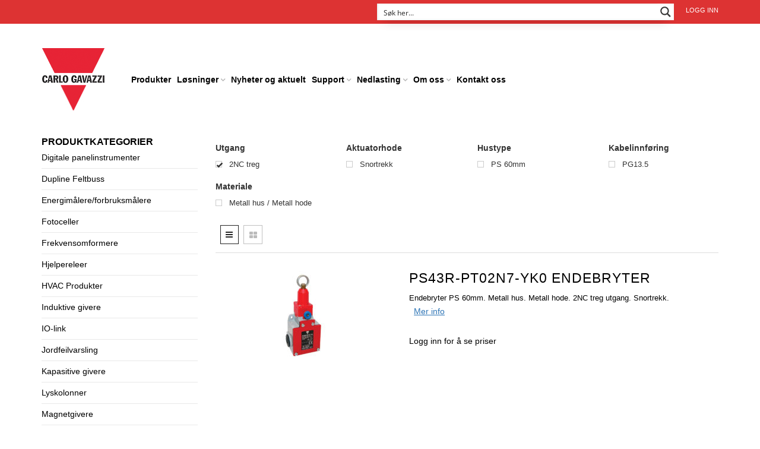

--- FILE ---
content_type: text/html; charset=UTF-8
request_url: https://www.gavazzi.no/utgang/2nc-treg/
body_size: 42311
content:
<!DOCTYPE html>
<html lang="nb-NO" xmlns:og="http://opengraphprotocol.org/schema/" xmlns:fb="http://www.facebook.com/2008/fbml">
<head>
  
    	<meta charset="UTF-8" />

    <meta name="viewport" content="width=device-width, initial-scale=1, maximum-scale=2.0"/>
   	<meta http-equiv="X-UA-Compatible" content="IE=edge" >

	<link rel="shortcut icon" href="https://www.gavazzi.no/wp-content/uploads/2015/10/logo.png" />
						<script>document.documentElement.className = document.documentElement.className + ' yes-js js_active js'</script>
			<script type='text/javascript' id='wd-asp-ajaxsearchpro-js-before'>if ( typeof window.ASP == 'undefined') { window.ASP = {wp_rocket_exception: "DOMContentLoaded", ajaxurl: "https:\/\/www.gavazzi.no\/wp-admin\/admin-ajax.php", backend_ajaxurl: "https:\/\/www.gavazzi.no\/wp-admin\/admin-ajax.php", asp_url: "https:\/\/www.gavazzi.no\/wp-content\/plugins\/ajax-search-pro\/", upload_url: "https:\/\/www.gavazzi.no\/wp-content\/uploads\/asp_upload\/", detect_ajax: 0, media_query: "8qeMUw", version: 5060, pageHTML: "", additional_scripts: [{"handle":"wd-asp-ajaxsearchpro","path":"\/home\/gavazzi\/public_html\/wp-content\/plugins\/ajax-search-pro\/js\/min\/plugin\/merged\/asp.js","src":"https:\/\/www.gavazzi.no\/wp-content\/plugins\/ajax-search-pro\/js\/min\/plugin\/merged\/asp.js","prereq":false}], script_async_load: false, font_url: "https:\/\/www.gavazzi.no\/wp-content\/plugins\/ajax-search-pro\/css\/fonts\/icons\/icons2.woff2", init_only_in_viewport: true, highlight: {"enabled":false,"data":[]}, debug: false, instances: {}, analytics: {"method":"event","tracking_id":"","event":{"focus":{"active":1,"action":"focus","category":"ASP {search_id} | {search_name}","label":"Input focus","value":"1"},"search_start":{"active":0,"action":"search_start","category":"ASP {search_id} | {search_name}","label":"Phrase: {phrase}","value":"1"},"search_end":{"active":1,"action":"search_end","category":"ASP {search_id} | {search_name}","label":"{phrase} | {results_count}","value":"1"},"magnifier":{"active":1,"action":"magnifier","category":"ASP {search_id} | {search_name}","label":"Magnifier clicked","value":"1"},"return":{"active":1,"action":"return","category":"ASP {search_id} | {search_name}","label":"Return button pressed","value":"1"},"try_this":{"active":1,"action":"try_this","category":"ASP {search_id} | {search_name}","label":"Try this click | {phrase}","value":"1"},"facet_change":{"active":0,"action":"facet_change","category":"ASP {search_id} | {search_name}","label":"{option_label} | {option_value}","value":"1"},"result_click":{"active":1,"action":"result_click","category":"ASP {search_id} | {search_name}","label":"{result_title} | {result_url}","value":"1"}}}}};</script><meta name='robots' content='index, follow, max-image-preview:large, max-snippet:-1, max-video-preview:-1' />
	<style>img:is([sizes="auto" i], [sizes^="auto," i]) { contain-intrinsic-size: 3000px 1500px }</style>
	
<!-- Google Tag Manager by PYS -->
    <script data-cfasync="false" data-pagespeed-no-defer>
	    window.dataLayerPYS = window.dataLayerPYS || [];
	</script>
<!-- End Google Tag Manager by PYS -->
	<!-- This site is optimized with the Yoast SEO plugin v26.4 - https://yoast.com/wordpress/plugins/seo/ -->
	<title>2NC treg - Carlo Gavazzi</title>
	<meta name="description" content="2NC treg. Elektroniske komponenter fra Carlo Gavazzi for styring, måling, regulering og overvåking innen byggautomatisering, industriautomasjon og energieffektive løsninger." />
	<link rel="canonical" href="https://www.gavazzi.no/utgang/2nc-treg/" />
	<meta property="og:locale" content="nb_NO" />
	<meta property="og:type" content="article" />
	<meta property="og:title" content="2NC treg - Carlo Gavazzi" />
	<meta property="og:description" content="2NC treg. Elektroniske komponenter fra Carlo Gavazzi for styring, måling, regulering og overvåking innen byggautomatisering, industriautomasjon og energieffektive løsninger." />
	<meta property="og:url" content="https://www.gavazzi.no/utgang/2nc-treg/" />
	<meta property="og:site_name" content="Carlo Gavazzi" />
	<meta property="og:image" content="https://www.gavazzi.no/wp-content/uploads/carlo-gavazzi-logo.jpg" />
	<meta property="og:image:width" content="340" />
	<meta property="og:image:height" content="340" />
	<meta property="og:image:type" content="image/jpeg" />
	<meta name="twitter:card" content="summary_large_image" />
	<script type="application/ld+json" class="yoast-schema-graph">{"@context":"https://schema.org","@graph":[{"@type":"CollectionPage","@id":"https://www.gavazzi.no/utgang/2nc-treg/","url":"https://www.gavazzi.no/utgang/2nc-treg/","name":"2NC treg - Carlo Gavazzi","isPartOf":{"@id":"https://www.gavazzi.no/#website"},"primaryImageOfPage":{"@id":"https://www.gavazzi.no/utgang/2nc-treg/#primaryimage"},"image":{"@id":"https://www.gavazzi.no/utgang/2nc-treg/#primaryimage"},"thumbnailUrl":"https://www.gavazzi.no/wp-content/uploads/2016/03/PS43R-PS11N7-YK0.jpg","description":"2NC treg. Elektroniske komponenter fra Carlo Gavazzi for styring, måling, regulering og overvåking innen byggautomatisering, industriautomasjon og energieffektive løsninger.","breadcrumb":{"@id":"https://www.gavazzi.no/utgang/2nc-treg/#breadcrumb"},"inLanguage":"nb-NO"},{"@type":"ImageObject","inLanguage":"nb-NO","@id":"https://www.gavazzi.no/utgang/2nc-treg/#primaryimage","url":"https://www.gavazzi.no/wp-content/uploads/2016/03/PS43R-PS11N7-YK0.jpg","contentUrl":"https://www.gavazzi.no/wp-content/uploads/2016/03/PS43R-PS11N7-YK0.jpg","width":472,"height":472},{"@type":"BreadcrumbList","@id":"https://www.gavazzi.no/utgang/2nc-treg/#breadcrumb","itemListElement":[{"@type":"ListItem","position":1,"name":"Home","item":"https://www.gavazzi.no/"},{"@type":"ListItem","position":2,"name":"2NC treg"}]},{"@type":"WebSite","@id":"https://www.gavazzi.no/#website","url":"https://www.gavazzi.no/","name":"Carlo Gavazzi","description":"Automasjonskomponenter","publisher":{"@id":"https://www.gavazzi.no/#organization"},"potentialAction":[{"@type":"SearchAction","target":{"@type":"EntryPoint","urlTemplate":"https://www.gavazzi.no/?s={search_term_string}"},"query-input":{"@type":"PropertyValueSpecification","valueRequired":true,"valueName":"search_term_string"}}],"inLanguage":"nb-NO"},{"@type":"Organization","@id":"https://www.gavazzi.no/#organization","name":"Carlo Gavazzi AS","url":"https://www.gavazzi.no/","logo":{"@type":"ImageObject","inLanguage":"nb-NO","@id":"https://www.gavazzi.no/#/schema/logo/image/","url":"https://www.gavazzi.no/wp-content/uploads/2015/10/logo.png","contentUrl":"https://www.gavazzi.no/wp-content/uploads/2015/10/logo.png","width":106,"height":107,"caption":"Carlo Gavazzi AS"},"image":{"@id":"https://www.gavazzi.no/#/schema/logo/image/"},"sameAs":["https://www.facebook.com/Carlo-Gavazzi-AS-237540056335609/","https://www.linkedin.com/company/carlo-gavazzi-as","https://www.youtube.com/channel/UCyHAJQ-IKGLL9_ZjHscIabQ"]}]}</script>
	<!-- / Yoast SEO plugin. -->


<script type='application/javascript'  id='pys-version-script'>console.log('PixelYourSite Free version 11.1.4.1');</script>
<link rel="alternate" type="application/rss+xml" title="Carlo Gavazzi &raquo; strøm" href="https://www.gavazzi.no/feed/" />
<link rel="alternate" type="application/rss+xml" title="Carlo Gavazzi &raquo; kommentarstrøm" href="https://www.gavazzi.no/comments/feed/" />
<link rel="alternate" type="application/rss+xml" title="Carlo Gavazzi &raquo; 2NC treg Utgang Strøm" href="https://www.gavazzi.no/utgang/2nc-treg/feed/" />
<script type="text/javascript">
/* <![CDATA[ */
window._wpemojiSettings = {"baseUrl":"https:\/\/s.w.org\/images\/core\/emoji\/16.0.1\/72x72\/","ext":".png","svgUrl":"https:\/\/s.w.org\/images\/core\/emoji\/16.0.1\/svg\/","svgExt":".svg","source":{"concatemoji":"https:\/\/www.gavazzi.no\/wp-includes\/js\/wp-emoji-release.min.js"}};
/*! This file is auto-generated */
!function(s,n){var o,i,e;function c(e){try{var t={supportTests:e,timestamp:(new Date).valueOf()};sessionStorage.setItem(o,JSON.stringify(t))}catch(e){}}function p(e,t,n){e.clearRect(0,0,e.canvas.width,e.canvas.height),e.fillText(t,0,0);var t=new Uint32Array(e.getImageData(0,0,e.canvas.width,e.canvas.height).data),a=(e.clearRect(0,0,e.canvas.width,e.canvas.height),e.fillText(n,0,0),new Uint32Array(e.getImageData(0,0,e.canvas.width,e.canvas.height).data));return t.every(function(e,t){return e===a[t]})}function u(e,t){e.clearRect(0,0,e.canvas.width,e.canvas.height),e.fillText(t,0,0);for(var n=e.getImageData(16,16,1,1),a=0;a<n.data.length;a++)if(0!==n.data[a])return!1;return!0}function f(e,t,n,a){switch(t){case"flag":return n(e,"\ud83c\udff3\ufe0f\u200d\u26a7\ufe0f","\ud83c\udff3\ufe0f\u200b\u26a7\ufe0f")?!1:!n(e,"\ud83c\udde8\ud83c\uddf6","\ud83c\udde8\u200b\ud83c\uddf6")&&!n(e,"\ud83c\udff4\udb40\udc67\udb40\udc62\udb40\udc65\udb40\udc6e\udb40\udc67\udb40\udc7f","\ud83c\udff4\u200b\udb40\udc67\u200b\udb40\udc62\u200b\udb40\udc65\u200b\udb40\udc6e\u200b\udb40\udc67\u200b\udb40\udc7f");case"emoji":return!a(e,"\ud83e\udedf")}return!1}function g(e,t,n,a){var r="undefined"!=typeof WorkerGlobalScope&&self instanceof WorkerGlobalScope?new OffscreenCanvas(300,150):s.createElement("canvas"),o=r.getContext("2d",{willReadFrequently:!0}),i=(o.textBaseline="top",o.font="600 32px Arial",{});return e.forEach(function(e){i[e]=t(o,e,n,a)}),i}function t(e){var t=s.createElement("script");t.src=e,t.defer=!0,s.head.appendChild(t)}"undefined"!=typeof Promise&&(o="wpEmojiSettingsSupports",i=["flag","emoji"],n.supports={everything:!0,everythingExceptFlag:!0},e=new Promise(function(e){s.addEventListener("DOMContentLoaded",e,{once:!0})}),new Promise(function(t){var n=function(){try{var e=JSON.parse(sessionStorage.getItem(o));if("object"==typeof e&&"number"==typeof e.timestamp&&(new Date).valueOf()<e.timestamp+604800&&"object"==typeof e.supportTests)return e.supportTests}catch(e){}return null}();if(!n){if("undefined"!=typeof Worker&&"undefined"!=typeof OffscreenCanvas&&"undefined"!=typeof URL&&URL.createObjectURL&&"undefined"!=typeof Blob)try{var e="postMessage("+g.toString()+"("+[JSON.stringify(i),f.toString(),p.toString(),u.toString()].join(",")+"));",a=new Blob([e],{type:"text/javascript"}),r=new Worker(URL.createObjectURL(a),{name:"wpTestEmojiSupports"});return void(r.onmessage=function(e){c(n=e.data),r.terminate(),t(n)})}catch(e){}c(n=g(i,f,p,u))}t(n)}).then(function(e){for(var t in e)n.supports[t]=e[t],n.supports.everything=n.supports.everything&&n.supports[t],"flag"!==t&&(n.supports.everythingExceptFlag=n.supports.everythingExceptFlag&&n.supports[t]);n.supports.everythingExceptFlag=n.supports.everythingExceptFlag&&!n.supports.flag,n.DOMReady=!1,n.readyCallback=function(){n.DOMReady=!0}}).then(function(){return e}).then(function(){var e;n.supports.everything||(n.readyCallback(),(e=n.source||{}).concatemoji?t(e.concatemoji):e.wpemoji&&e.twemoji&&(t(e.twemoji),t(e.wpemoji)))}))}((window,document),window._wpemojiSettings);
/* ]]> */
</script>
<link rel='stylesheet' id='select-2-style-css' href='https://www.gavazzi.no/wp-content/plugins/subuser-for-b2b//admin/assets/css/select2.min.css' type='text/css' media='all' />
<link rel='stylesheet' id='admin-add-new-css' href='https://www.gavazzi.no/wp-content/plugins/subuser-for-b2b//admin/assets/css/admin-add-new.css' type='text/css' media='all' />

<style id='wp-emoji-styles-inline-css' type='text/css'>

	img.wp-smiley, img.emoji {
		display: inline !important;
		border: none !important;
		box-shadow: none !important;
		height: 1em !important;
		width: 1em !important;
		margin: 0 0.07em !important;
		vertical-align: -0.1em !important;
		background: none !important;
		padding: 0 !important;
	}
</style>
<link rel='stylesheet' id='wp-block-library-css' href='https://www.gavazzi.no/wp-includes/css/dist/block-library/style.min.css' type='text/css' media='all' />
<style id='classic-theme-styles-inline-css' type='text/css'>
/*! This file is auto-generated */
.wp-block-button__link{color:#fff;background-color:#32373c;border-radius:9999px;box-shadow:none;text-decoration:none;padding:calc(.667em + 2px) calc(1.333em + 2px);font-size:1.125em}.wp-block-file__button{background:#32373c;color:#fff;text-decoration:none}
</style>
<link rel='stylesheet' id='mediaelement-css' href='https://www.gavazzi.no/wp-includes/js/mediaelement/mediaelementplayer-legacy.min.css' type='text/css' media='all' />
<link rel='stylesheet' id='wp-mediaelement-css' href='https://www.gavazzi.no/wp-includes/js/mediaelement/wp-mediaelement.min.css' type='text/css' media='all' />
<style id='jetpack-sharing-buttons-style-inline-css' type='text/css'>
.jetpack-sharing-buttons__services-list{display:flex;flex-direction:row;flex-wrap:wrap;gap:0;list-style-type:none;margin:5px;padding:0}.jetpack-sharing-buttons__services-list.has-small-icon-size{font-size:12px}.jetpack-sharing-buttons__services-list.has-normal-icon-size{font-size:16px}.jetpack-sharing-buttons__services-list.has-large-icon-size{font-size:24px}.jetpack-sharing-buttons__services-list.has-huge-icon-size{font-size:36px}@media print{.jetpack-sharing-buttons__services-list{display:none!important}}.editor-styles-wrapper .wp-block-jetpack-sharing-buttons{gap:0;padding-inline-start:0}ul.jetpack-sharing-buttons__services-list.has-background{padding:1.25em 2.375em}
</style>
<link rel='stylesheet' id='jquery-selectBox-css' href='https://www.gavazzi.no/wp-content/plugins/yith-woocommerce-wishlist/assets/css/jquery.selectBox.css' type='text/css' media='all' />
<link rel='stylesheet' id='woocommerce_prettyPhoto_css-css' href='//www.gavazzi.no/wp-content/plugins/woocommerce/assets/css/prettyPhoto.css' type='text/css' media='all' />
<link rel='stylesheet' id='yith-wcwl-main-css' href='https://www.gavazzi.no/wp-content/plugins/yith-woocommerce-wishlist/assets/css/style.css' type='text/css' media='all' />
<style id='yith-wcwl-main-inline-css' type='text/css'>
 :root { --color-add-to-wishlist-background: #333333; --color-add-to-wishlist-text: #FFFFFF; --color-add-to-wishlist-border: #333333; --color-add-to-wishlist-background-hover: #333333; --color-add-to-wishlist-text-hover: #FFFFFF; --color-add-to-wishlist-border-hover: #333333; --rounded-corners-radius: 16px; --color-add-to-cart-background: #333333; --color-add-to-cart-text: #FFFFFF; --color-add-to-cart-border: #333333; --color-add-to-cart-background-hover: #4F4F4F; --color-add-to-cart-text-hover: #FFFFFF; --color-add-to-cart-border-hover: #4F4F4F; --add-to-cart-rounded-corners-radius: 16px; --color-button-style-1-background: #333333; --color-button-style-1-text: #FFFFFF; --color-button-style-1-border: #333333; --color-button-style-1-background-hover: #4F4F4F; --color-button-style-1-text-hover: #FFFFFF; --color-button-style-1-border-hover: #4F4F4F; --color-button-style-2-background: #333333; --color-button-style-2-text: #FFFFFF; --color-button-style-2-border: #333333; --color-button-style-2-background-hover: #4F4F4F; --color-button-style-2-text-hover: #FFFFFF; --color-button-style-2-border-hover: #4F4F4F; --color-wishlist-table-background: #FFFFFF; --color-wishlist-table-text: #6d6c6c; --color-wishlist-table-border: #FFFFFF; --color-headers-background: #F4F4F4; --color-share-button-color: #FFFFFF; --color-share-button-color-hover: #FFFFFF; --color-fb-button-background: #39599E; --color-fb-button-background-hover: #595A5A; --color-tw-button-background: #45AFE2; --color-tw-button-background-hover: #595A5A; --color-pr-button-background: #AB2E31; --color-pr-button-background-hover: #595A5A; --color-em-button-background: #FBB102; --color-em-button-background-hover: #595A5A; --color-wa-button-background: #00A901; --color-wa-button-background-hover: #595A5A; --feedback-duration: 3s } 
 :root { --color-add-to-wishlist-background: #333333; --color-add-to-wishlist-text: #FFFFFF; --color-add-to-wishlist-border: #333333; --color-add-to-wishlist-background-hover: #333333; --color-add-to-wishlist-text-hover: #FFFFFF; --color-add-to-wishlist-border-hover: #333333; --rounded-corners-radius: 16px; --color-add-to-cart-background: #333333; --color-add-to-cart-text: #FFFFFF; --color-add-to-cart-border: #333333; --color-add-to-cart-background-hover: #4F4F4F; --color-add-to-cart-text-hover: #FFFFFF; --color-add-to-cart-border-hover: #4F4F4F; --add-to-cart-rounded-corners-radius: 16px; --color-button-style-1-background: #333333; --color-button-style-1-text: #FFFFFF; --color-button-style-1-border: #333333; --color-button-style-1-background-hover: #4F4F4F; --color-button-style-1-text-hover: #FFFFFF; --color-button-style-1-border-hover: #4F4F4F; --color-button-style-2-background: #333333; --color-button-style-2-text: #FFFFFF; --color-button-style-2-border: #333333; --color-button-style-2-background-hover: #4F4F4F; --color-button-style-2-text-hover: #FFFFFF; --color-button-style-2-border-hover: #4F4F4F; --color-wishlist-table-background: #FFFFFF; --color-wishlist-table-text: #6d6c6c; --color-wishlist-table-border: #FFFFFF; --color-headers-background: #F4F4F4; --color-share-button-color: #FFFFFF; --color-share-button-color-hover: #FFFFFF; --color-fb-button-background: #39599E; --color-fb-button-background-hover: #595A5A; --color-tw-button-background: #45AFE2; --color-tw-button-background-hover: #595A5A; --color-pr-button-background: #AB2E31; --color-pr-button-background-hover: #595A5A; --color-em-button-background: #FBB102; --color-em-button-background-hover: #595A5A; --color-wa-button-background: #00A901; --color-wa-button-background-hover: #595A5A; --feedback-duration: 3s } 
</style>
<style id='global-styles-inline-css' type='text/css'>
:root{--wp--preset--aspect-ratio--square: 1;--wp--preset--aspect-ratio--4-3: 4/3;--wp--preset--aspect-ratio--3-4: 3/4;--wp--preset--aspect-ratio--3-2: 3/2;--wp--preset--aspect-ratio--2-3: 2/3;--wp--preset--aspect-ratio--16-9: 16/9;--wp--preset--aspect-ratio--9-16: 9/16;--wp--preset--color--black: #000000;--wp--preset--color--cyan-bluish-gray: #abb8c3;--wp--preset--color--white: #ffffff;--wp--preset--color--pale-pink: #f78da7;--wp--preset--color--vivid-red: #cf2e2e;--wp--preset--color--luminous-vivid-orange: #ff6900;--wp--preset--color--luminous-vivid-amber: #fcb900;--wp--preset--color--light-green-cyan: #7bdcb5;--wp--preset--color--vivid-green-cyan: #00d084;--wp--preset--color--pale-cyan-blue: #8ed1fc;--wp--preset--color--vivid-cyan-blue: #0693e3;--wp--preset--color--vivid-purple: #9b51e0;--wp--preset--gradient--vivid-cyan-blue-to-vivid-purple: linear-gradient(135deg,rgba(6,147,227,1) 0%,rgb(155,81,224) 100%);--wp--preset--gradient--light-green-cyan-to-vivid-green-cyan: linear-gradient(135deg,rgb(122,220,180) 0%,rgb(0,208,130) 100%);--wp--preset--gradient--luminous-vivid-amber-to-luminous-vivid-orange: linear-gradient(135deg,rgba(252,185,0,1) 0%,rgba(255,105,0,1) 100%);--wp--preset--gradient--luminous-vivid-orange-to-vivid-red: linear-gradient(135deg,rgba(255,105,0,1) 0%,rgb(207,46,46) 100%);--wp--preset--gradient--very-light-gray-to-cyan-bluish-gray: linear-gradient(135deg,rgb(238,238,238) 0%,rgb(169,184,195) 100%);--wp--preset--gradient--cool-to-warm-spectrum: linear-gradient(135deg,rgb(74,234,220) 0%,rgb(151,120,209) 20%,rgb(207,42,186) 40%,rgb(238,44,130) 60%,rgb(251,105,98) 80%,rgb(254,248,76) 100%);--wp--preset--gradient--blush-light-purple: linear-gradient(135deg,rgb(255,206,236) 0%,rgb(152,150,240) 100%);--wp--preset--gradient--blush-bordeaux: linear-gradient(135deg,rgb(254,205,165) 0%,rgb(254,45,45) 50%,rgb(107,0,62) 100%);--wp--preset--gradient--luminous-dusk: linear-gradient(135deg,rgb(255,203,112) 0%,rgb(199,81,192) 50%,rgb(65,88,208) 100%);--wp--preset--gradient--pale-ocean: linear-gradient(135deg,rgb(255,245,203) 0%,rgb(182,227,212) 50%,rgb(51,167,181) 100%);--wp--preset--gradient--electric-grass: linear-gradient(135deg,rgb(202,248,128) 0%,rgb(113,206,126) 100%);--wp--preset--gradient--midnight: linear-gradient(135deg,rgb(2,3,129) 0%,rgb(40,116,252) 100%);--wp--preset--font-size--small: 13px;--wp--preset--font-size--medium: 20px;--wp--preset--font-size--large: 36px;--wp--preset--font-size--x-large: 42px;--wp--preset--spacing--20: 0.44rem;--wp--preset--spacing--30: 0.67rem;--wp--preset--spacing--40: 1rem;--wp--preset--spacing--50: 1.5rem;--wp--preset--spacing--60: 2.25rem;--wp--preset--spacing--70: 3.38rem;--wp--preset--spacing--80: 5.06rem;--wp--preset--shadow--natural: 6px 6px 9px rgba(0, 0, 0, 0.2);--wp--preset--shadow--deep: 12px 12px 50px rgba(0, 0, 0, 0.4);--wp--preset--shadow--sharp: 6px 6px 0px rgba(0, 0, 0, 0.2);--wp--preset--shadow--outlined: 6px 6px 0px -3px rgba(255, 255, 255, 1), 6px 6px rgba(0, 0, 0, 1);--wp--preset--shadow--crisp: 6px 6px 0px rgba(0, 0, 0, 1);}:where(.is-layout-flex){gap: 0.5em;}:where(.is-layout-grid){gap: 0.5em;}body .is-layout-flex{display: flex;}.is-layout-flex{flex-wrap: wrap;align-items: center;}.is-layout-flex > :is(*, div){margin: 0;}body .is-layout-grid{display: grid;}.is-layout-grid > :is(*, div){margin: 0;}:where(.wp-block-columns.is-layout-flex){gap: 2em;}:where(.wp-block-columns.is-layout-grid){gap: 2em;}:where(.wp-block-post-template.is-layout-flex){gap: 1.25em;}:where(.wp-block-post-template.is-layout-grid){gap: 1.25em;}.has-black-color{color: var(--wp--preset--color--black) !important;}.has-cyan-bluish-gray-color{color: var(--wp--preset--color--cyan-bluish-gray) !important;}.has-white-color{color: var(--wp--preset--color--white) !important;}.has-pale-pink-color{color: var(--wp--preset--color--pale-pink) !important;}.has-vivid-red-color{color: var(--wp--preset--color--vivid-red) !important;}.has-luminous-vivid-orange-color{color: var(--wp--preset--color--luminous-vivid-orange) !important;}.has-luminous-vivid-amber-color{color: var(--wp--preset--color--luminous-vivid-amber) !important;}.has-light-green-cyan-color{color: var(--wp--preset--color--light-green-cyan) !important;}.has-vivid-green-cyan-color{color: var(--wp--preset--color--vivid-green-cyan) !important;}.has-pale-cyan-blue-color{color: var(--wp--preset--color--pale-cyan-blue) !important;}.has-vivid-cyan-blue-color{color: var(--wp--preset--color--vivid-cyan-blue) !important;}.has-vivid-purple-color{color: var(--wp--preset--color--vivid-purple) !important;}.has-black-background-color{background-color: var(--wp--preset--color--black) !important;}.has-cyan-bluish-gray-background-color{background-color: var(--wp--preset--color--cyan-bluish-gray) !important;}.has-white-background-color{background-color: var(--wp--preset--color--white) !important;}.has-pale-pink-background-color{background-color: var(--wp--preset--color--pale-pink) !important;}.has-vivid-red-background-color{background-color: var(--wp--preset--color--vivid-red) !important;}.has-luminous-vivid-orange-background-color{background-color: var(--wp--preset--color--luminous-vivid-orange) !important;}.has-luminous-vivid-amber-background-color{background-color: var(--wp--preset--color--luminous-vivid-amber) !important;}.has-light-green-cyan-background-color{background-color: var(--wp--preset--color--light-green-cyan) !important;}.has-vivid-green-cyan-background-color{background-color: var(--wp--preset--color--vivid-green-cyan) !important;}.has-pale-cyan-blue-background-color{background-color: var(--wp--preset--color--pale-cyan-blue) !important;}.has-vivid-cyan-blue-background-color{background-color: var(--wp--preset--color--vivid-cyan-blue) !important;}.has-vivid-purple-background-color{background-color: var(--wp--preset--color--vivid-purple) !important;}.has-black-border-color{border-color: var(--wp--preset--color--black) !important;}.has-cyan-bluish-gray-border-color{border-color: var(--wp--preset--color--cyan-bluish-gray) !important;}.has-white-border-color{border-color: var(--wp--preset--color--white) !important;}.has-pale-pink-border-color{border-color: var(--wp--preset--color--pale-pink) !important;}.has-vivid-red-border-color{border-color: var(--wp--preset--color--vivid-red) !important;}.has-luminous-vivid-orange-border-color{border-color: var(--wp--preset--color--luminous-vivid-orange) !important;}.has-luminous-vivid-amber-border-color{border-color: var(--wp--preset--color--luminous-vivid-amber) !important;}.has-light-green-cyan-border-color{border-color: var(--wp--preset--color--light-green-cyan) !important;}.has-vivid-green-cyan-border-color{border-color: var(--wp--preset--color--vivid-green-cyan) !important;}.has-pale-cyan-blue-border-color{border-color: var(--wp--preset--color--pale-cyan-blue) !important;}.has-vivid-cyan-blue-border-color{border-color: var(--wp--preset--color--vivid-cyan-blue) !important;}.has-vivid-purple-border-color{border-color: var(--wp--preset--color--vivid-purple) !important;}.has-vivid-cyan-blue-to-vivid-purple-gradient-background{background: var(--wp--preset--gradient--vivid-cyan-blue-to-vivid-purple) !important;}.has-light-green-cyan-to-vivid-green-cyan-gradient-background{background: var(--wp--preset--gradient--light-green-cyan-to-vivid-green-cyan) !important;}.has-luminous-vivid-amber-to-luminous-vivid-orange-gradient-background{background: var(--wp--preset--gradient--luminous-vivid-amber-to-luminous-vivid-orange) !important;}.has-luminous-vivid-orange-to-vivid-red-gradient-background{background: var(--wp--preset--gradient--luminous-vivid-orange-to-vivid-red) !important;}.has-very-light-gray-to-cyan-bluish-gray-gradient-background{background: var(--wp--preset--gradient--very-light-gray-to-cyan-bluish-gray) !important;}.has-cool-to-warm-spectrum-gradient-background{background: var(--wp--preset--gradient--cool-to-warm-spectrum) !important;}.has-blush-light-purple-gradient-background{background: var(--wp--preset--gradient--blush-light-purple) !important;}.has-blush-bordeaux-gradient-background{background: var(--wp--preset--gradient--blush-bordeaux) !important;}.has-luminous-dusk-gradient-background{background: var(--wp--preset--gradient--luminous-dusk) !important;}.has-pale-ocean-gradient-background{background: var(--wp--preset--gradient--pale-ocean) !important;}.has-electric-grass-gradient-background{background: var(--wp--preset--gradient--electric-grass) !important;}.has-midnight-gradient-background{background: var(--wp--preset--gradient--midnight) !important;}.has-small-font-size{font-size: var(--wp--preset--font-size--small) !important;}.has-medium-font-size{font-size: var(--wp--preset--font-size--medium) !important;}.has-large-font-size{font-size: var(--wp--preset--font-size--large) !important;}.has-x-large-font-size{font-size: var(--wp--preset--font-size--x-large) !important;}
:where(.wp-block-post-template.is-layout-flex){gap: 1.25em;}:where(.wp-block-post-template.is-layout-grid){gap: 1.25em;}
:where(.wp-block-columns.is-layout-flex){gap: 2em;}:where(.wp-block-columns.is-layout-grid){gap: 2em;}
:root :where(.wp-block-pullquote){font-size: 1.5em;line-height: 1.6;}
</style>
<link rel='stylesheet' id='inbus-google-product-feed-css' href='https://www.gavazzi.no/wp-content/plugins/inbus-google-product-feed/public/css/inbus-google-product-feed-public.css' type='text/css' media='all' />
<link rel='stylesheet' id='prdctfltr-main-css-css' href='https://www.gavazzi.no/wp-content/plugins/prdctfltr/lib/css/prdctfltr.css' type='text/css' media='all' />
<link rel='stylesheet' id='prdctfltr-scrollbar-css-css' href='https://www.gavazzi.no/wp-content/plugins/prdctfltr/lib/css/jquery.mCustomScrollbar.css' type='text/css' media='all' />
<link rel='stylesheet' id='prdctfltr-ionrange-css-css' href='https://www.gavazzi.no/wp-content/plugins/prdctfltr/lib/css/ion.rangeSlider.css' type='text/css' media='all' />
<style id='woocommerce-inline-inline-css' type='text/css'>
.woocommerce form .form-row .required { visibility: visible; }
</style>
<link rel='stylesheet' id='brands-styles-css' href='https://www.gavazzi.no/wp-content/plugins/woocommerce/assets/css/brands.css' type='text/css' media='all' />
<link rel='stylesheet' id='bootstrap-css' href='https://www.gavazzi.no/wp-content/themes/woopress/css/bootstrap.min.css' type='text/css' media='all' />
<link rel='stylesheet' id='parent-style-css' href='https://www.gavazzi.no/wp-content/themes/woopress/style.css' type='text/css' media='all' />
<link rel='stylesheet' id='child-style-css' href='https://www.gavazzi.no/wp-content/themes/woopress-child/style.css' type='text/css' media='all' />
<link rel='stylesheet' id='bsf-Defaults-css' href='https://www.gavazzi.no/wp-content/uploads/smile_fonts/Defaults/Defaults.css' type='text/css' media='all' />
<link rel='stylesheet' id='bellows-css' href='https://www.gavazzi.no/wp-content/plugins/bellows-accordion-menu/assets/css/bellows.min.css' type='text/css' media='all' />
<link rel='stylesheet' id='fa-css' href='https://www.gavazzi.no/wp-content/themes/woopress/css/font-awesome.min.css' type='text/css' media='all' />
<link rel='stylesheet' id='parent-plugins-css' href='https://www.gavazzi.no/wp-content/themes/woopress/css/plugins.css' type='text/css' media='all' />
<link rel='stylesheet' id='responsive-css' href='https://www.gavazzi.no/wp-content/themes/woopress/css/responsive.css' type='text/css' media='all' />
<link rel='stylesheet' id='js_composer_front-css' href='https://www.gavazzi.no/wp-content/plugins/js_composer/assets/css/js_composer.min.css' type='text/css' media='all' />
<script type="text/template" id="tmpl-variation-template">
	<div class="woocommerce-variation-description">{{{ data.variation.variation_description }}}</div>
	<div class="woocommerce-variation-price">{{{ data.variation.price_html }}}</div>
	<div class="woocommerce-variation-availability">{{{ data.variation.availability_html }}}</div>
</script>
<script type="text/template" id="tmpl-unavailable-variation-template">
	<p role="alert">Beklager, dette produktet er ikke tilgjengelig. Vennligst velg en annen kombinasjon.</p>
</script>
<script type="text/javascript" src="https://www.gavazzi.no/wp-includes/js/jquery/jquery.min.js" id="jquery-core-js"></script>
<script data-optimized="1" type="text/javascript" src="https://www.gavazzi.no/wp-content/litespeed/js/52cc9841565d101d4d83be94fcf194f9.js?ver=194f9" id="jquery-migrate-js"></script>
<script data-optimized="1" type="text/javascript" src="https://www.gavazzi.no/wp-content/litespeed/js/11664852d0f1bb5cc2d56d093bcaa218.js?ver=aa218" id="select-2-script-js"></script>
<script data-optimized="1" type="text/javascript" src="https://www.gavazzi.no/wp-content/litespeed/js/6ae697dd8b2faf7cd8efa803813679c7.js?ver=679c7" id="sufb-main-script-js"></script>
<script data-optimized="1" type="text/javascript" src="https://www.gavazzi.no/wp-content/litespeed/js/937fe04b8c89132cf2d5c13577a7e719.js?ver=7e719" id="html5-responsive-faq-js"></script>
<script data-optimized="1" type="text/javascript" src="https://www.gavazzi.no/wp-content/litespeed/js/1912c8ac85413bd8924137d1b8245331.js?ver=45331" id="inbus-google-product-feed-js"></script>
<script data-optimized="1" type="text/javascript" src="https://www.gavazzi.no/wp-content/litespeed/js/8b19a22671688a0cd91e84aee958a495.js?ver=8a495" id="prdctfltr-ionrange-js-js"></script>
<script data-optimized="1" type="text/javascript" src="https://www.gavazzi.no/wp-content/litespeed/js/3d8724a91f28bb217005b252342e952f.js?ver=3474d" async id="tp-tools-js"></script>
<script data-optimized="1" type="text/javascript" src="https://www.gavazzi.no/wp-content/litespeed/js/dab094a74766ecbb41d82a430f5ab2ff.js?ver=c6ed7" async id="revmin-js"></script>
<script data-optimized="1" type="text/javascript" src="https://www.gavazzi.no/wp-content/litespeed/js/695d9b3a971d7ef72069d0fa9e58515a.js?ver=8515a" id="wc-jquery-blockui-js" data-wp-strategy="defer"></script>
<script type="text/javascript" id="wc-add-to-cart-js-extra">
/* <![CDATA[ */
var wc_add_to_cart_params = {"ajax_url":"\/wp-admin\/admin-ajax.php","wc_ajax_url":"\/?wc-ajax=%%endpoint%%","i18n_view_cart":"Vis handlekurv","cart_url":"https:\/\/www.gavazzi.no\/cart\/","is_cart":"","cart_redirect_after_add":"no"};
/* ]]> */
</script>
<script data-optimized="1" type="text/javascript" src="https://www.gavazzi.no/wp-content/litespeed/js/cb6e79e8802562cd6fbdf856e9c97b8a.js?ver=97b8a" id="wc-add-to-cart-js" data-wp-strategy="defer"></script>
<script data-optimized="1" type="text/javascript" src="https://www.gavazzi.no/wp-content/litespeed/js/87c98ed452442dcf6f537e67d3eaa8fc.js?ver=aa8fc" id="wc-js-cookie-js" defer="defer" data-wp-strategy="defer"></script>
<script type="text/javascript" id="woocommerce-js-extra">
/* <![CDATA[ */
var woocommerce_params = {"ajax_url":"\/wp-admin\/admin-ajax.php","wc_ajax_url":"\/?wc-ajax=%%endpoint%%","i18n_password_show":"Vis passord","i18n_password_hide":"Skjul passord"};
/* ]]> */
</script>
<script data-optimized="1" type="text/javascript" src="https://www.gavazzi.no/wp-content/litespeed/js/e924146de92dfb93a713d8ec99c8cd5f.js?ver=8cd5f" id="woocommerce-js" defer="defer" data-wp-strategy="defer"></script>
<script data-optimized="1" type="text/javascript" src="https://www.gavazzi.no/wp-content/litespeed/js/cac244e9d3213e02e1e0e380c755fde2.js?ver=5fde2" id="vc_woocommerce-add-to-cart-js-js"></script>
<script data-optimized="1" type="text/javascript" src="https://www.gavazzi.no/wp-content/litespeed/js/5070fed17470a04ddea121f8ac708703.js?ver=08703" id="jquery-bind-first-js"></script>
<script data-optimized="1" type="text/javascript" src="https://www.gavazzi.no/wp-content/litespeed/js/0e179f3bba76ca5b4e6379a9af35bd00.js?ver=5bd00" id="js-cookie-pys-js"></script>
<script data-optimized="1" type="text/javascript" src="https://www.gavazzi.no/wp-content/litespeed/js/da788c6f114c8b4836f8563a5eb969bf.js?ver=969bf" id="js-tld-js"></script>
<script type="text/javascript" id="pys-js-extra">
/* <![CDATA[ */
var pysOptions = {"staticEvents":[],"dynamicEvents":[],"triggerEvents":[],"triggerEventTypes":[],"ga":{"trackingIds":["G-K465SPZMD2"],"commentEventEnabled":true,"downloadEnabled":true,"formEventEnabled":true,"crossDomainEnabled":false,"crossDomainAcceptIncoming":false,"crossDomainDomains":[],"isDebugEnabled":[],"serverContainerUrls":{"G-K465SPZMD2":{"enable_server_container":"","server_container_url":"","transport_url":""}},"additionalConfig":{"G-K465SPZMD2":{"first_party_collection":true}},"disableAdvertisingFeatures":false,"disableAdvertisingPersonalization":false,"wooVariableAsSimple":true,"custom_page_view_event":false},"debug":"","siteUrl":"https:\/\/www.gavazzi.no","ajaxUrl":"https:\/\/www.gavazzi.no\/wp-admin\/admin-ajax.php","ajax_event":"c8fd0137e3","enable_remove_download_url_param":"1","cookie_duration":"7","last_visit_duration":"60","enable_success_send_form":"","ajaxForServerEvent":"1","ajaxForServerStaticEvent":"1","useSendBeacon":"1","send_external_id":"1","external_id_expire":"180","track_cookie_for_subdomains":"1","google_consent_mode":"1","gdpr":{"ajax_enabled":false,"all_disabled_by_api":false,"facebook_disabled_by_api":false,"analytics_disabled_by_api":false,"google_ads_disabled_by_api":false,"pinterest_disabled_by_api":false,"bing_disabled_by_api":false,"reddit_disabled_by_api":false,"externalID_disabled_by_api":false,"facebook_prior_consent_enabled":true,"analytics_prior_consent_enabled":true,"google_ads_prior_consent_enabled":null,"pinterest_prior_consent_enabled":true,"bing_prior_consent_enabled":true,"cookiebot_integration_enabled":false,"cookiebot_facebook_consent_category":"marketing","cookiebot_analytics_consent_category":"statistics","cookiebot_tiktok_consent_category":"marketing","cookiebot_google_ads_consent_category":"marketing","cookiebot_pinterest_consent_category":"marketing","cookiebot_bing_consent_category":"marketing","consent_magic_integration_enabled":false,"real_cookie_banner_integration_enabled":false,"cookie_notice_integration_enabled":false,"cookie_law_info_integration_enabled":false,"analytics_storage":{"enabled":true,"value":"granted","filter":false},"ad_storage":{"enabled":true,"value":"granted","filter":false},"ad_user_data":{"enabled":true,"value":"granted","filter":false},"ad_personalization":{"enabled":true,"value":"granted","filter":false}},"cookie":{"disabled_all_cookie":false,"disabled_start_session_cookie":false,"disabled_advanced_form_data_cookie":false,"disabled_landing_page_cookie":false,"disabled_first_visit_cookie":false,"disabled_trafficsource_cookie":false,"disabled_utmTerms_cookie":false,"disabled_utmId_cookie":false},"tracking_analytics":{"TrafficSource":"direct","TrafficLanding":"undefined","TrafficUtms":[],"TrafficUtmsId":[]},"GATags":{"ga_datalayer_type":"default","ga_datalayer_name":"dataLayerPYS"},"woo":{"enabled":true,"enabled_save_data_to_orders":true,"addToCartOnButtonEnabled":true,"addToCartOnButtonValueEnabled":true,"addToCartOnButtonValueOption":"price","singleProductId":null,"removeFromCartSelector":"form.woocommerce-cart-form .remove","addToCartCatchMethod":"add_cart_hook","is_order_received_page":false,"containOrderId":false},"edd":{"enabled":false},"cache_bypass":"1765359157"};
/* ]]> */
</script>
<script data-optimized="1" type="text/javascript" src="https://www.gavazzi.no/wp-content/litespeed/js/984608a65ed2824b29b63b9d85006c97.js?ver=06c97" id="pys-js"></script>
<script data-optimized="1" type="text/javascript" src="https://www.gavazzi.no/wp-content/litespeed/js/7ed1c8018eeb83f063ca92b071c10b17.js?ver=10b17" id="modernizr-js"></script>
<script data-optimized="1" type="text/javascript" src="https://www.gavazzi.no/wp-content/litespeed/js/a8ab213a34666582850e63877d27ce40.js?ver=7ce40" id="head-js"></script>
<script data-optimized="1" type="text/javascript" src="https://www.gavazzi.no/wp-content/litespeed/js/13cd38a39ceb0cdaffaa493ff20e5d53.js?ver=e5d53" id="underscore-js"></script>
<script type="text/javascript" id="wp-util-js-extra">
/* <![CDATA[ */
var _wpUtilSettings = {"ajax":{"url":"\/wp-admin\/admin-ajax.php"}};
/* ]]> */
</script>
<script data-optimized="1" type="text/javascript" src="https://www.gavazzi.no/wp-content/litespeed/js/959d7916ec5e2344145babd3fe7c0c0c.js?ver=c0c0c" id="wp-util-js"></script>
<script></script><link rel="https://api.w.org/" href="https://www.gavazzi.no/wp-json/" /><link rel="EditURI" type="application/rsd+xml" title="RSD" href="https://www.gavazzi.no/xmlrpc.php?rsd" />
<meta name="generator" content="WordPress 6.8.3" />
<meta name="generator" content="WooCommerce 10.3.5" />
<meta name="generator" content="Redux 4.5.9" /><style id="bellows-custom-generated-css">

/** Bellows Custom Tweaks (General Settings) **/
.bellows .bellows-nav .bellows-target{padding-left:unset;padding-top: 10px; padding-bottom: 10px;padding-right:10px;border-bottom: 1px solid #E9E9E9;}
.bellows .bellows-nav * {line-height: 15px;}
.bellows .bellows-nav .bellows-submenu .bellows-target {padding-top: 10px;    padding-bottom: 10px;}
.bellows-submenu a.bellows-target{font-size: 13px;color: #767676;padding-left:10px !important}

#menu-main-2 .bellows-subtoggle {width: 25px;}
#menu-main-2 .bellows-subtoggle-icon-expand.fa-chevron-down::before {
font-size: 0;
content: "+";
background-image: url(/wp-content/themes/woopress/images/small-plus.png);
width: 26px;
display: block;
background-repeat: no-repeat;
position: relative;
background-position: center center;
}

#menu-main-2 .bellows-subtoggle-icon-collapse.fa-chevron-up::before {
font-size: 0;
content: "-";
background-image: url(/wp-content/themes/woopress/images/small-minus.png);
display: block;
width: 26px;
background-repeat: no-repeat;
background-position: center center;
}

#menu-main-2 .bellows-submenu .bellows-target-title.bellows-target-text::before {
content: "\f105";
font-family: FontAwesome;
font-size: 16px;
margin-right: 16px;
line-height: 16px;
}
/* Status: Loaded from Transient */

</style>            <script type="text/javascript">
                var ajaxurl = 'https://www.gavazzi.no/wp-admin/admin-ajax.php';
            </script>    <!-- Google Tag Manager -->
    <script>(function(w,d,s,l,i){w[l]=w[l]||[];w[l].push({'gtm.start':
                new Date().getTime(),event:'gtm.js'});var f=d.getElementsByTagName(s)[0],
            j=d.createElement(s),dl=l!='dataLayer'?'&l='+l:'';j.async=true;j.src=
            'https://www.googletagmanager.com/gtm.js?id='+i+dl;f.parentNode.insertBefore(j,f);
        })(window,document,'script','dataLayer','GTM-KFXJT6T');</script>
    <!-- End Google Tag Manager -->
    
            <style type="text/css">

            
                
  
                    // Raleway
                    @font-face {
                      font-family: 'Raleway';
                      src: url('https://www.gavazzi.no/wp-content/themes/woopress/fonts/raleway/Raleway-Light.ttf') format('truetype');
                      font-weight: 300, 400, 300i, 400i, 500, 600, 700, 800 
                      font-style: normal;
                    }

                    @font-face {
                      font-family: 'Raleway';
                      src: url('https://www.gavazzi.no/wp-content/themes/woopress/fonts/raleway/Raleway-LightItalic.ttf') format('truetype');
                      font-weight: 300;
                      font-style: italic;
                    }

                    @font-face {
                      font-family: 'Raleway';
                      src: url('https://www.gavazzi.no/wp-content/themes/woopress/fonts/raleway/Raleway-Regular.ttf') format('truetype');
                      font-weight: 400;
                      font-style: normal;
                    }

                    @font-face {
                      font-family: 'Raleway';
                      src: url('https://www.gavazzi.no/wp-content/themes/woopress/fonts/raleway/Raleway-RegularItalic.ttf') format('truetype');
                      font-weight: 400;
                      font-style: italic;
                    }

                    @font-face {
                      font-family: 'Raleway';
                      src: url('https://www.gavazzi.no/wp-content/themes/woopress/fonts/raleway/Raleway-Medium.ttf') format('truetype');
                      font-weight: 500;
                      font-style: normal;
                    }

                    @font-face {
                      font-family: 'Raleway';
                      src: url('https://www.gavazzi.no/wp-content/themes/woopress/fonts/raleway/Raleway-MediumItalic.ttf') format('truetype');
                      font-weight: 500;
                      font-style: italic;
                    }

                    @font-face {
                      font-family: 'Raleway';
                      src: url('https://www.gavazzi.no/wp-content/themes/woopress/fonts/raleway/Raleway-SemiBold.ttf') format('truetype');
                      font-weight: 600;
                      font-style: normal;
                    }

                    @font-face {
                      font-family: 'Raleway';
                      src: url('https://www.gavazzi.no/wp-content/themes/woopress/fonts/raleway/Raleway-Bold.ttf') format('truetype');
                      font-weight: 700;
                      font-style: normal;
                    }

                    @font-face {
                      font-family: 'Raleway';
                      src: url('https://www.gavazzi.no/wp-content/themes/woopress/fonts/raleway/Raleway-ExtraBold.ttf') format('truetype');
                      font-weight: 800;
                      font-style: normal;
                    }

                    // Satisfy 
  
                    @font-face {
                      font-family: 'Satisfy';
                      src: url('https://www.gavazzi.no/wp-content/themes/woopress/fonts/raleway/Satisfy-Regular.ttf') format('truetype');
                      font-weight: 400;
                      font-style: normal;
                    }

                
                
                    @media (min-width:1200px) {
                        .container {
                            width: 1170px;
                        }

                        .boxed .st-container {
                            width: calc(1170px + 30px);
                        }
                    }

                
                
                
                                                                                                    
            
                a:hover,a:focus,a.active,p.active,em.active,li.active,strong.active,span.active,span.active a,h1.active,h2.active,h3.active,h4.active,h5.active,h6.active,h1.active a,h2.active a,h3.active a,h4.active a,h5.active a,h6.active a,.color-main,ins,.product-information .out-of-stock,.languages-area .widget_currency_sel_widget ul.wcml_currency_switcher li:hover,.menu > li > a:hover,.header-wrapper .header .navbar .menu-main-container .menu > li > a:hover,.fixed-header .menu > li > a:hover,.fixed-header-area.color-light .menu > li > a:hover,.fixed-header-area.color-dark .menu > li > a:hover,.fullscreen-menu .menu > li > a:hover, .fullscreen-menu .menu > li .inside > a:hover,.menu .nav-sublist-dropdown ul > li.menu-item-has-children:hover:after,.title-banner .small-h,.header-vertical-enable .page-wrapper .header-type-vertical .header-search a .fa-search,.header-vertical-enable .page-wrapper .header-type-vertical2 .header-search a .fa-search.header-type-7 .menu-wrapper .menu >li >a:hover,.header-type-10 .menu-wrapper .navbar-collapse .menu-main-container .menu >li > a:hover,.big-coast,.big-coast:hover,.big-coast:focus,.reset-filter,.carousel-area li.active a,.carousel-area li a:hover,.filter-wrap .view-switcher .switchToGrid:hover,.filter-wrap .view-switcher .switchToList:hover,.products-page-cats a,.read-more:hover,.et-twitter-slider .et-tweet a,.product_list_widget .small-coast .amount,.default-link,.default-colored,.twitter-list li a,.copyright-1 .textwidget .active,.breadcrumbs li a,.comment-reply-link,.later-product-list .small-coast,.product-categories.with-accordion ul.children li a:hover,.product-categories >li >ul.children li.current-cat >a,.product-categories >li >ul.children > li.current-cat >a+span,.product_meta >span span,.product_meta a,.product-navigation .next-product .hide-info span.price,.product-navigation .prev-product .hide-info span.price,table.variations .reset_variations,.products-tabs .tab-title.opened,.categories-mask span,.product-category:hover .categories-mask span.more,.project-navigation .next-project .hide-info span,.project-navigation .prev-project .hide-info span,.caption .zmedium-h a,.ship-title,.mailto-company,.blog-post .zmedium-h a,.post-default .zmedium-h a,.before-checkout-form .showlogin,.before-checkout-form .showcoupon,.cta-block .active,.list li:before,.pricing-table ul li.row-price,.pricing-table.style3 ul li.row-price,.pricing-table.style3 ul li.row-price sub,.tabs.accordion .tab-title:hover,.tabs.accordion .tab-title:focus,.left-titles a:hover,.tab-title-left:hover,.team-member .member-details h5,.plus:after,.minus:after,.header-type-12 .header-search a:hover,.et-mobile-menu li > ul > li a:active,.mobile-nav-heading a:hover,.mobile-nav ul.wcml_currency_switcher li:hover,.mobile-nav #lang_sel_list a:hover,.mobile-nav .menu-social-icons li.active a,.mobile-nav .links li a:hover,.et-mobile-menu li a:hover,.et-mobile-menu li .open-child:hover,.et-mobile-menu.line-items li.active a,.register-link .register-popup .popup-terms a,.register-link .login-popup .popup-terms a,.login-link .register-popup .popup-terms a,.login-link .login-popup .popup-terms a,.product-categories >li >ul.children li >a:hover,.product-categories >li >ul.children li.current-cat >a,.product-categories >li.current-cat,.product-categories >li.current-cat a,.product-categories >li.current-cat span,.product-categories >li span:hover,.product-categories.categories-accordion ul.children li a:hover,.portfolio-descr .posted-in,.menu .nav-sublist-dropdown ul li a:hover,.show-quickly:hover,.vc_tta-style-classic .vc_tta-tabs-container li.vc_tta-tab.vc_active span,.menu >li.current-menu-item >a,.menu >li.current_page_ancestor >a,.widget_nav_menu .menu-shortcodes-container .menu > li.current-menu-item > a,.widget_nav_menu .menu-shortcodes-container .menu > li.current-menu-item > a:hover,.header-wrapper .header .navbar .menu-main-container .menu > li.current-menu-item > a,.header-wrapper .header .menu-wrapper .menu-main-container .menu > li.current-menu-item > a,.header-wrapper .header .menu-wrapper .menu-main-container .menu > li > a:hover,.fixed-header .menu > li.current-menu-item > a,.fixed-header-area.color-dark .menu > li.current-menu-item > a,.fixed-header-area.color-light .menu > li.current-menu-item > a,.languages-area .lang_sel_list_horizontal a:hover,.menu .nav-sublist-dropdown ul > li.current-menu-item >a,.menu .menu-full-width .nav-sublist-dropdown > * > ul > li.current-menu-item > a,.product-information .out-stock-wrapper .out-stock .wr-c,.menu .menu-full-width .nav-sublist-dropdown ul >li.menu-item-has-children .nav-sublist ul li a:hover,.header-wrapper .etheme_widget_search a:hover,.header-wrapper .etheme_widget_search li a:hover,.header-type-2.slider-overlap .header .menu > li > a:hover,.page-heading .breadcrumbs,.bc-type-3 a:hover,.bc-type-4 a:hover,.bc-type-5 a:hover,.bc-type-6 a:hover,.back-history:hover:before,.testimonial-info .testimonial-author .url a,.product-image-wrapper.hover-effect-mask .hover-mask .mask-content .product-title a:hover,.header-type-10 .menu-wrapper .languages li a:hover,.header-type-10 .menu-wrapper .currency li a:hover,.widget_nav_menu li.current-menu-item a:before,.header-type-3.slider-overlap .header .menu > li > a:hover,.et-tooltip >div a:hover, .et-tooltip >div .price,.black-white-category .product-category .categories-mask span.more,.etheme_widget_brands li a strong,.main-footer-1 .blog-post-list .media-heading a:hover,.category-1 .widget_nav_menu li .sub-menu a:hover,.sidebar-widget .tagcloud a:hover,.church-hover .icon_list_icon:hover i,.tabs .tab-title:hover,footer .address-company a.white-text,.blog-post-list .media-heading a:hover,.footer-top-2 .product_list_widget li .media-heading a:hover,.tagcloud a:hover,.product_list_widget .media-heading a:hover,.menu .menu-full-width .nav-sublist-dropdown ul > li.menu-item-has-children .nav-sublist ul li.current-menu-item a,.header-vertical-enable .page-wrapper .header-type-vertical .header-search a .fa-search,.header-vertical-enable .page-wrapper .header-type-vertical2 .header-search a .fa-search,.main-footer-1 .container .hidden-tooltip i:hover,.date-event .number,.list-unstyled a:hover,.back-history:hover, .back-history:focus,.portfolio-descr a,.products-tabs .wpb_tabs_nav li.ui-state-active a,.date-event .number,.fullscreen-menu .menu > li .inside.over > .item-link,.product-remove .remove_from_wishlist              { color: #e72335; }

                .header-vertical-enable .shopping-container a:hover,.header-vertical-enable .header-search a:hover,.header-vertical-enable .container .menu >li >a:hover,.products-tabs .tab-title.opened:hover,.header-vertical-enable .container .menu >li.current-menu-item >a,.header-vertical-enable .page-wrapper .container .menu .nav-sublist-dropdown ul >li.menu-item-has-children .nav-sublist ul li a:hover,.header-vertical-enable .page-wrapper .container .menu .menu-full-width .nav-sublist-dropdown ul >li >a:hover,.header-vertical-enable .page-wrapper .container .menu .nav-sublist-dropdown ul >li.menu-item-has-children .nav-sublist ul >li.current-menu-item >a,.header-vertical-enable .page-wrapper .container .menu .nav-sublist-dropdown ul >li.menu-item-has-children .nav-sublist ul li a:hover,.slid-btn.active:hover    { color: #e72335!important; }

                hr.active,.btn.filled.active,.widget_product_search button:hover,.header-type-9 .top-bar,.shopping-container .btn.border-grey:hover,.bottom-btn .btn.btn-black:hover,#searchModal .large-h:after,#searchModal .btn-black,.details-tools .btn-black:hover,.product-information .cart button[type=submit]:hover,.all-fontAwesome .fa-hover a:hover,.all-fontAwesome .fa-hover a:hover span,.header-type-12 .shopping-container,.portfolio-filters li .btn.active,.progress-bar > div,.wp-picture .zoom >i,.swiper-slide .zoom >i,.portfolio-image .zoom >i,.thumbnails-x .zoom >i,.teaser_grid_container .post-thumb .zoom >i,.teaser-box h3:after,.mc4wp-form input[type=submit],.ui-slider .ui-slider-handle,.et-tooltip:hover,.btn-active,.rev_slider_wrapper .type-label-2,.menu-social-icons.larger li a:hover, .menu-social-icons.larger li a:focus,.ui-slider .ui-slider-handle:hover,.category-1 .widget_product_categories .widget-title,.category-1 .widget_product_categories .widgettitle,.category-1 .widget_nav_menu .widget-title,.menu-social-icons.larger.white li a:hover,.type-label-2,.btn.filled:hover, .btn.filled:focus,.widget_shopping_cart .bottom-btn a:hover,.horizontal-break-alt:after,.price_slider_wrapper .price_slider_amount button:hover,.btn.btn-black:hover,.etheme_widget_search .button:hover,input[type=submit]:hover,.project-navigation .prev-project a:hover,.project-navigation .next-project a:hover,.button:hover,.mfp-close:hover,.mfp-close:focus,.tabs.accordion .tab-title:before,#searchModal .btn-black:hover,.toggle-block.bordered .toggle-element > a:before,.place-order .button:hover,.cart-bag .ico-sum,.cart-bag .ico-sum:after,input[type=submit]:focus,.button:focus,#order_review .place-order .button,.slider-active-button:hover,.slider-active-button.filled                 { background-color: #e72335; }

                .active-hover .top-icon:hover .aio-icon,.active-hover .left-icon:hover .aio-icon,.project-navigation .next-project:hover,.project-navigation .prev-project:hover,.active-hover-icon .aio-icon:hover       { background-color: #e72335!important; }

                .cart-bag svg,
                .header-type-2.slider-overlap .header .cart-bag svg,
                .header .tbs span .tbs-label { fill: #e72335; }

                .btn.filled.active,.btn.filled.active.medium,.bottom-btn .btn.btn-black:hover,.details-tools .btn-black:hover,a.list-group-item.active,a.list-group-item.active:hover,a.list-group-item.active:focus,.shopping-container .btn.border-grey:hover,.btn-active,.category-1 .widget_product_categories,.category-1 .widget_nav_menu,.main-footer-1 .blog-post-list li .date-event,.sidebar-widget .tagcloud a:hover,.dotted-menu-link a:hover,.header-type-3.slider-overlap .header .menu > li.dotted-menu-link > a:hover,.header-vertical-enable .page-wrapper .header-type-vertical .container .menu > li.dotted-menu-link > a,.btn.filled:hover, .btn.filled:focus,.btn.btn-black:hover,.etheme_widget_search .button:hover,.project-navigation .prev-project a:hover,.project-navigation .next-project a:hover,.button:hover,.project-navigation .next-project:hover a,.project-navigation .prev-project:hover a,.tagcloud a:hover,.slid-btn.active:hover,.date-event .number,.cart-bag .ico-sum:before,.tp-caption .slider-active-button.btn:hover,.tp-caption .slider-active-button.btn.filled             { border-color: #e72335; }

                              { color: #e5534c; }

                              { color: rgb(201,5,23); }

                                 { background-color: rgb(201,5,23); }

                .woocommerce.widget_price_filter .ui-slider .ui-slider-range,
                .woocommerce-page .widget_price_filter .ui-slider .ui-slider-range{
                  background: rgba(231,35,53,0.35);
                }

                
                html {}
                body {text-transform: none;}
                
                
                .page-heading .title {text-transform: none;}                                
                .header-wrapper .menu > li > a,.header-wrapper .header .menu-main-container .menu > li > a,.fixed-header .menu > li > a,.fixed-header-area.color-light .menu > li > a,.fixed-header-area.color-dark .menu > li > a ,.header-type-2.slider-overlap .header .menu > li > a, .header-type-3.slider-overlap .header .menu > li > a, .header-type-7 .menu-wrapper .menu > li > a, .header-type-10 .menu-wrapper .navbar-collapse .menu-main-container .menu > li > a, .header-vertical-enable .page-wrapper .header-type-vertical .container .menu > li > a, .header-vertical-enable .page-wrapper .header-type-vertical2 .container .menu > li > a,.fullscreen-menu .menu > li > a, .fullscreen-menu .menu > li > .inside > a {text-transform: none;}
                
                
                h1, .product-information .product_title {text-transform: none;}                h2, .post h2, .post h2 a {font-size: 24px;
line-height: 1.2916666666667;
text-transform: none;}                h3 {font-size: 20px;
line-height: 1.3;
text-transform: none;}                h4 {font-size: 16px;
line-height: 1.3125;
text-transform: none;}                h5 {font-size: 14px;
line-height: 1.2857142857143;
text-transform: none;}                h6 {font-size: 12px;
line-height: 1.3333333333333;
text-transform: none;}

                .bc-type-1, .bc-type-2, .bc-type-3, .bc-type-4, .bc-type-5, .bc-type-6, .bc-type-7, .bc-type-8 {  }                .main-footer {  }
                .footer-top-2, .footer-top-1, .footer-top-3 {  }
                .copyright-1 .container .row-copyrights, .copyright-2 .container .row-copyrights, .copyright-3 .container .row-copyrights, .copyright .container .row-copyrights {  }
                .header-wrapper {  }
                .fixed-header, .fixed-header-area {  }
                header.header .menu-wrapper {  }
                div[class*="header-type-"] .top-bar,div[class*="header-type-"].slider-overlap .top-bar,div[class*="header-type-"].slider-overlap .top-bar > .container,div[class*="header-type-"] .top-bar > .container {background: #dd3333;  }
                 
                 body.bordered .body-border-left,
                 body.bordered .body-border-top,
                 body.bordered .body-border-right,
                 body.bordered .body-border-bottom {
                                     }
                                  
                 
                                                                                                                                                                                                                                                                      .page-content {
 margin-top: 0px;
 margin-bottom: 60px;
}

.menu .nav-sublist-dropdown ul {
 padding: 15px 0 15px;
 border: 3px solid #f5f5f5;
 width: 300px;
 display: inline-block;
}

.menu .nav-sublist-dropdown ul > li > a {
 font-size: 16px;
 color: #323232;
 display: inline;
 font-weight: normal;
 padding: 5px 20px;
 float: left;
 width: 100%;
 -webkit-box-sizing: border-box;
 -moz-box-sizing: border-box;
 box-sizing: border-box;
 text-transform: none;
}

.main-products-loop .categories-mask {
 position: static;
}
.header-wrapper .top-bar {
z-index: 99;
}
.header-wrapper {
position: relative;
z-index: 10002;
}
.main-products-loop div.categories-mask h4 {
 color: #000000 !important;
}

div.navbar-header-bk, div.navbar-right-bk {
 display:none;
}

div.news-header {
 color: #ffffff;
}

div.categories-mask {
 color: #ffffff;
 bottom: unset;
 background-color: rgba(255, 255, 255, 0.0) !important;
}

div.categories-mask h4 {
 /*! color: #ffffff !important; */
 font-weight:normal;
 font-size: 16px;
}

.categories-mask h4:hover {
 color: #e72335 !important;
}

p.price-bk {
 display:none;
}

.menu-main-container > li > a {
 color: #ffffff;
}

.st-menu {
 width: 270px;
}

.mobile-nav li .open-child:after {
 top: 20px;
 margin-left: -22px;
}
.wpb_row, .wpb_content_element, ul.wpb_thumbnails-fluid > li, .wpb_button {
 margin-bottom: 20px;
}

.single-post .wp-picture img {
 max-width: 200px;
}

.vc_custom_heading.vc_gitem-post-data.vc_gitem-post-data-source-post_title div {
 word-wrap: break-word;
}

.tabs .tab-content p {
 color: #383838;
 font-family: Tahoma, sans-serif;
 font-size: 14px;
 text-transform: none;
 line-height: 1.8;
}

.single-product .tabs .tab-content h1 {
 font-size: 18px;
}
.sidebar-widget ul > li a {
 text-transform: none;
 font: 14px/15px Tahoma, sans-serif;
 padding:10px;
}
.product-categories > li > a, .menu > li > a {
 padding:10px;
}
.widget_nav_menu .menu:not(:empty) {
 margin-top: -10px;
}
.widget_nav_menu .sub-menu li a:not(:hover) {
 color: rgb(56, 56, 56);
}
.menu .nav-sublist-dropdown {
 top: 50px !important;
}
.products-grid .product-title > a {
 text-transform: unset;
}
.owl-carousel .owl-item img {
 display: inline-block;
 width: unset;
}
.alignright > img, img.alignright {
 float: right !important;}
.blog-post .content-article h2 {
 font-size: 24px;
}
.fixed-header-area.color-light .menu > li > a {
color: #000;
}
.fixed-header-area.color-light .shop-text {
color: #000;
}
.fixed-header-area .menu .nav-sublist-dropdown {
margin-top: unset !important;
}
.admin-bar .fixed-header-area.fixed-already {
top: 72px;
}
.fixed-header-area.fixed-already {
 top: 40px;
}
.header-wrapper .top-bar {
position: fixed;
width: 100%;
z-index: 9999;
}
.navbar {
padding-top: 80px;
}
.content li {
line-height: 1.8;
}
.menu > li > a {
text-transform: none;
}
.product-categories > li > ul.children li > a {
text-transform: none;
}	

#shipping_country{display:none}
.product-content{float:left;}	


.core-grid-news {
 
}
.core-trim div p {
	display: inline-block;
 display: -webkit-box;
 text-overflow: ellipsis;
 -webkit-line-clamp: 6;
 -webkit-box-orient: vertical;
 line-clamp: 6;
 overflow: hidden;
}
.stock.available-on-backorder {
 color: #428bca;
 font-weight: bold;
}
body:not(.logged-in) .yith-wcwl-add-to-wishlist {
  display: none;
}
body.home .yith-wcwl-add-to-wishlist{display:none;}
.page-id-3450 .yith-wcwl-add-to-wishlist{display:none;}
.yith-wcwl-add-to-wishlist .yith-wcwl-add-button a::before {
display:none;
}
.yith-wcwl-add-to-wishlist svg.yith-wcwl-icon-svg, .yith-wcwl-add-to-wishlist .add_to_wishlist img {
  width: 15px;
}
@media only screen and (max-width: 500px) {
.main-products-loop .yith-wcwl-add-to-wishlist {
float: unset;
margin-top: 0;
clear: both;
text-align: center;
}}
.main-products-loop .add_to_cart_button.btn{float:left;}
.main-products-loop .yith-wcwl-add-to-wishlist a {
background-color: unset;
color: #000;
padding: 7px 10px;
font-weight: 500;
line-height: 1.07rem;
font-size: 0.78rem;
border-radius: 0;
text-transform: uppercase;
text-align: center;
border-style: dotted;
border-width: 1px;
}
 .main-products-loop .yith-wcwl-add-to-wishlist > div {
  margin-left: 10px;
}
.blog-post .products-loop .yith-wcwl-add-to-wishlist,.productCarousel .yith-wcwl-add-to-wishlist {
  float: unset;
  margin-top: 0;
  clear: both;
  text-align: center;
  color: #000;
  padding: 7px 10px;
  font-weight: 500;
  line-height: 1.07rem;
  font-size: 0.78rem;
  border-radius: 0;
  text-transform: uppercase;
}
.blog-post .products-loop .add_to_wishlist, .productCarousel a
{ text-decoration: none;
  color: #000;}
  .blog-post .products-loop a{text-decoration:none;}
.blog-post .products-loop .product-title a{color:#000;}@media (min-width: 993px) { div.news-header  {
    font-size: 18px;
}

.search-results article.content-small .wp-picture {
    width: 110px;
} }@media (min-width: 768px) and (max-width: 992px) {div.news-header  {
    font-size: 16px;
}

.search-results article.content-small .wp-picture {
    width: 110px;
}

.vc_custom_heading.vc_gitem-post-data.vc_gitem-post-data-source-post_title div {
    font-size: 14px;
}

.products-grid .product-category {
  width: 33.3% !important;
}
.col-md-3.col-md-pull-9.single-product-sidebar.sidebar-left {
  clear: both;
}	
	

.core-grid-news {
    height:auto!important;
}
.core-grid-news .vc_gitem-row-position-top {
    position:static!important;
}
.yith-wcwl-add-to-wishlist {
    padding-left: unset;
    width:auto;
 } }@media (min-width: 481px) and (max-width: 767px) { div.news-header  {
    font-size: 20px;
}

.search-results article.content-small .wp-picture {
    display: none;
}

.vc_custom_heading.vc_gitem-post-data.vc_gitem-post-data-source-post_title div {
    font-size: 12px;
}
.col-md-3.col-md-pull-9.single-product-sidebar.sidebar-left {
  clear: both;
}	
	

.core-grid-news {
    height:auto!important;
}
.core-grid-news .vc_gitem-row-position-top {
    position:static!important;
}
.yith-wcwl-add-to-wishlist {
    width: auto;
  } }@media (max-width: 480px) { div.news-header  {
    font-size: 20px;
}

.search-results article.content-small .wp-picture {
    display: none;
}
.category-grid {
    margin-bottom: 60px !important;
}
.col-md-3.col-md-pull-9.single-product-sidebar.sidebar-left {
  clear: both;
}	

.core-grid-news {
    height:auto!important;
}
.core-grid-news .vc_gitem-row-position-top {
    position:static!important;
} }            </style>
                        <script type="text/javascript">
                var ajaxFilterEnabled   = 0;
                var successfullyAdded   = 'Lagt i handlekurven';
                var errorAdded          = 'sorry you can\'t add this product to your cart';
                var view_mode_default   = 'list_grid';
                var first_category_item = '0';
                var first_tab           = '0';
                var catsAccordion       = false;
                                        catsAccordion = true;
                                                            var checkoutUrl = 'https://www.gavazzi.no/checkout/';
                        var contBtn = 'Fortsett å handle';
                        var checkBtn = 'Til kassen';
                                    

            </script>
        	<noscript><style>.woocommerce-product-gallery{ opacity: 1 !important; }</style></noscript>
	<meta name="generator" content="Elementor 3.33.2; features: additional_custom_breakpoints; settings: css_print_method-external, google_font-enabled, font_display-auto">
			<style>
				.e-con.e-parent:nth-of-type(n+4):not(.e-lazyloaded):not(.e-no-lazyload),
				.e-con.e-parent:nth-of-type(n+4):not(.e-lazyloaded):not(.e-no-lazyload) * {
					background-image: none !important;
				}
				@media screen and (max-height: 1024px) {
					.e-con.e-parent:nth-of-type(n+3):not(.e-lazyloaded):not(.e-no-lazyload),
					.e-con.e-parent:nth-of-type(n+3):not(.e-lazyloaded):not(.e-no-lazyload) * {
						background-image: none !important;
					}
				}
				@media screen and (max-height: 640px) {
					.e-con.e-parent:nth-of-type(n+2):not(.e-lazyloaded):not(.e-no-lazyload),
					.e-con.e-parent:nth-of-type(n+2):not(.e-lazyloaded):not(.e-no-lazyload) * {
						background-image: none !important;
					}
				}
			</style>
			<meta name="generator" content="Powered by WPBakery Page Builder - drag and drop page builder for WordPress."/>
<meta name="generator" content="Powered by Slider Revolution 6.7.20 - responsive, Mobile-Friendly Slider Plugin for WordPress with comfortable drag and drop interface." />
<script>function setREVStartSize(e){
			//window.requestAnimationFrame(function() {
				window.RSIW = window.RSIW===undefined ? window.innerWidth : window.RSIW;
				window.RSIH = window.RSIH===undefined ? window.innerHeight : window.RSIH;
				try {
					var pw = document.getElementById(e.c).parentNode.offsetWidth,
						newh;
					pw = pw===0 || isNaN(pw) || (e.l=="fullwidth" || e.layout=="fullwidth") ? window.RSIW : pw;
					e.tabw = e.tabw===undefined ? 0 : parseInt(e.tabw);
					e.thumbw = e.thumbw===undefined ? 0 : parseInt(e.thumbw);
					e.tabh = e.tabh===undefined ? 0 : parseInt(e.tabh);
					e.thumbh = e.thumbh===undefined ? 0 : parseInt(e.thumbh);
					e.tabhide = e.tabhide===undefined ? 0 : parseInt(e.tabhide);
					e.thumbhide = e.thumbhide===undefined ? 0 : parseInt(e.thumbhide);
					e.mh = e.mh===undefined || e.mh=="" || e.mh==="auto" ? 0 : parseInt(e.mh,0);
					if(e.layout==="fullscreen" || e.l==="fullscreen")
						newh = Math.max(e.mh,window.RSIH);
					else{
						e.gw = Array.isArray(e.gw) ? e.gw : [e.gw];
						for (var i in e.rl) if (e.gw[i]===undefined || e.gw[i]===0) e.gw[i] = e.gw[i-1];
						e.gh = e.el===undefined || e.el==="" || (Array.isArray(e.el) && e.el.length==0)? e.gh : e.el;
						e.gh = Array.isArray(e.gh) ? e.gh : [e.gh];
						for (var i in e.rl) if (e.gh[i]===undefined || e.gh[i]===0) e.gh[i] = e.gh[i-1];
											
						var nl = new Array(e.rl.length),
							ix = 0,
							sl;
						e.tabw = e.tabhide>=pw ? 0 : e.tabw;
						e.thumbw = e.thumbhide>=pw ? 0 : e.thumbw;
						e.tabh = e.tabhide>=pw ? 0 : e.tabh;
						e.thumbh = e.thumbhide>=pw ? 0 : e.thumbh;
						for (var i in e.rl) nl[i] = e.rl[i]<window.RSIW ? 0 : e.rl[i];
						sl = nl[0];
						for (var i in nl) if (sl>nl[i] && nl[i]>0) { sl = nl[i]; ix=i;}
						var m = pw>(e.gw[ix]+e.tabw+e.thumbw) ? 1 : (pw-(e.tabw+e.thumbw)) / (e.gw[ix]);
						newh =  (e.gh[ix] * m) + (e.tabh + e.thumbh);
					}
					var el = document.getElementById(e.c);
					if (el!==null && el) el.style.height = newh+"px";
					el = document.getElementById(e.c+"_wrapper");
					if (el!==null && el) {
						el.style.height = newh+"px";
						el.style.display = "block";
					}
				} catch(e){
					console.log("Failure at Presize of Slider:" + e)
				}
			//});
		  };</script>
<noscript><style> .wpb_animate_when_almost_visible { opacity: 1; }</style></noscript><style id='asp-basic'>@keyframes aspAnFadeIn{0%{opacity:0}50%{opacity:0.6}100%{opacity:1}}@-webkit-keyframes aspAnFadeIn{0%{opacity:0}50%{opacity:0.6}100%{opacity:1}}@keyframes aspAnFadeOut{0%{opacity:1}50%{opacity:0.6}100%{opacity:0}}@-webkit-keyframes aspAnFadeOut{0%{opacity:1}50%{opacity:0.6}100%{opacity:0}}@keyframes aspAnFadeInDrop{0%{opacity:0;transform:translate(0,-50px)}100%{opacity:1;transform:translate(0,0)}}@-webkit-keyframes aspAnFadeInDrop{0%{opacity:0;transform:translate(0,-50px);-webkit-transform:translate(0,-50px)}100%{opacity:1;transform:translate(0,0);-webkit-transform:translate(0,0)}}@keyframes aspAnFadeOutDrop{0%{opacity:1;transform:translate(0,0);-webkit-transform:translate(0,0)}100%{opacity:0;transform:translate(0,-50px);-webkit-transform:translate(0,-50px)}}@-webkit-keyframes aspAnFadeOutDrop{0%{opacity:1;transform:translate(0,0);-webkit-transform:translate(0,0)}100%{opacity:0;transform:translate(0,-50px);-webkit-transform:translate(0,-50px)}}div.ajaxsearchpro.asp_an_fadeIn,div.ajaxsearchpro.asp_an_fadeOut,div.ajaxsearchpro.asp_an_fadeInDrop,div.ajaxsearchpro.asp_an_fadeOutDrop{-webkit-animation-duration:100ms;animation-duration:100ms;-webkit-animation-fill-mode:forwards;animation-fill-mode:forwards}.asp_an_fadeIn,div.ajaxsearchpro.asp_an_fadeIn{animation-name:aspAnFadeIn;-webkit-animation-name:aspAnFadeIn}.asp_an_fadeOut,div.ajaxsearchpro.asp_an_fadeOut{animation-name:aspAnFadeOut;-webkit-animation-name:aspAnFadeOut}div.ajaxsearchpro.asp_an_fadeInDrop{animation-name:aspAnFadeInDrop;-webkit-animation-name:aspAnFadeInDrop}div.ajaxsearchpro.asp_an_fadeOutDrop{animation-name:aspAnFadeOutDrop;-webkit-animation-name:aspAnFadeOutDrop}div.ajaxsearchpro.asp_main_container{transition:width 130ms linear;-webkit-transition:width 130ms linear}asp_w_container,div.asp_w.ajaxsearchpro,div.asp_w.asp_r,div.asp_w.asp_s,div.asp_w.asp_sb,div.asp_w.asp_sb *{-webkit-box-sizing:content-box;-moz-box-sizing:content-box;-ms-box-sizing:content-box;-o-box-sizing:content-box;box-sizing:content-box;padding:0;margin:0;border:0;border-radius:0;text-transform:none;text-shadow:none;box-shadow:none;text-decoration:none;text-align:left;text-indent:initial;letter-spacing:normal;font-display:swap}div.asp_w_container div[id*=__original__]{display:none !important}div.asp_w.ajaxsearchpro{-webkit-box-sizing:border-box;-moz-box-sizing:border-box;-ms-box-sizing:border-box;-o-box-sizing:border-box;box-sizing:border-box}div.asp_w.asp_r,div.asp_w.asp_r *{-webkit-touch-callout:none;-webkit-user-select:none;-khtml-user-select:none;-moz-user-select:none;-ms-user-select:none;user-select:none}div.asp_w.ajaxsearchpro input[type=text]::-ms-clear{display:none;width :0;height:0}div.asp_w.ajaxsearchpro input[type=text]::-ms-reveal{display:none;width :0;height:0}div.asp_w.ajaxsearchpro input[type="search"]::-webkit-search-decoration,div.asp_w.ajaxsearchpro input[type="search"]::-webkit-search-cancel-button,div.asp_w.ajaxsearchpro input[type="search"]::-webkit-search-results-button,div.asp_w.ajaxsearchpro input[type="search"]::-webkit-search-results-decoration{display:none}div.asp_w.ajaxsearchpro input[type="search"]{appearance:auto !important;-webkit-appearance:none !important}.clear{clear:both}.asp_clear{display:block !important;clear:both !important;margin:0 !important;padding:0 !important;width:auto !important;height:0 !important}.hiddend{display:none !important}div.asp_w.ajaxsearchpro{width:100%;height:auto;border-radius:0;background:rgba(255,255,255,0);overflow:hidden}div.asp_w.ajaxsearchpro.asp_non_compact{min-width:200px}#asp_absolute_overlay{width:0;height:0;position:fixed;text-align:center;background:rgba(255,255,255,0.5);top:0;left:0;display:block;z-index:0;opacity:0;transition:opacity 200ms linear;-webkit-transition:opacity 200ms linear}div.asp_m.ajaxsearchpro .proinput input:before,div.asp_m.ajaxsearchpro .proinput input:after,div.asp_m.ajaxsearchpro .proinput form:before,div.asp_m.ajaxsearchpro .proinput form:after{display:none}div.asp_w.ajaxsearchpro textarea:focus,div.asp_w.ajaxsearchpro input:focus{outline:none}div.asp_m.ajaxsearchpro .probox .proinput input::-ms-clear{display:none}div.asp_m.ajaxsearchpro .probox{width:auto;border-radius:5px;background:#FFF;overflow:hidden;border:1px solid #FFF;box-shadow:1px 0 3px #CCC inset;display:-webkit-flex;display:flex;-webkit-flex-direction:row;flex-direction:row;direction:ltr;align-items:stretch;isolation:isolate}div.asp_m.ajaxsearchpro .probox .proinput{width:1px;height:100%;margin:0 0 0 10px;padding:0 5px;float:left;box-shadow:none;position:relative;flex:1 1 auto;-webkit-flex:1 1 auto;z-index:0}div.asp_m.ajaxsearchpro .probox .proinput form{height:100%;margin:0 !important;padding:0 !important}div.asp_m.ajaxsearchpro .probox .proinput input{height:100%;width:100%;border:0;background:transparent;box-shadow:none;margin:-1px;padding:0;left:0;padding-top:2px;min-width:120px;min-height:unset;max-height:unset}div.asp_m.ajaxsearchpro .probox .proinput input.autocomplete{border:0;background:transparent;width:100%;box-shadow:none;margin:0;padding:0;left:0}div.asp_m.ajaxsearchpro .probox .proinput.iepaddingfix{padding-top:0}div.asp_m.ajaxsearchpro .probox .proloading,div.asp_m.ajaxsearchpro .probox .proclose,div.asp_m.ajaxsearchpro .probox .promagnifier,div.asp_m.ajaxsearchpro .probox .prosettings{width:20px;height:20px;min-width:unset;min-height:unset;background:none;background-size:20px 20px;float:right;box-shadow:none;margin:0;padding:0;text-align:center;z-index:1}div.asp_m.ajaxsearchpro button.promagnifier:focus-visible{box-shadow:inset 0 0 0 2px rgba(0,0,0,0.4)}div.asp_m.ajaxsearchpro .probox .proloading,div.asp_m.ajaxsearchpro .probox .proclose{background-position:center center;display:none;background-size:auto;background-repeat:no-repeat;background-color:transparent}div.asp_m.ajaxsearchpro .probox .proloading{padding:2px;box-sizing:border-box}div.asp_m.ajaxsearchpro .probox .proclose{position:relative;cursor:pointer;z-index:2}div.asp_m.ajaxsearchpro .probox .promagnifier .innericon,div.asp_m.ajaxsearchpro .probox .prosettings .innericon,div.asp_m.ajaxsearchpro .probox .proclose .innericon{background-size:20px 20px;background-position:center center;background-repeat:no-repeat;background-color:transparent;width:100%;height:100%;line-height:initial;text-align:center;overflow:hidden}div.asp_m.ajaxsearchpro .probox .promagnifier .innericon svg,div.asp_m.ajaxsearchpro .probox .prosettings .innericon svg,div.asp_m.ajaxsearchpro .probox .proloading svg{height:100%;width:22px;vertical-align:baseline;display:inline-block}div.asp_m.ajaxsearchpro .probox .proclose svg{background:#333;border-radius:50%;position:absolute;top:50%;width:20px;height:20px;margin-top:-10px;left:50%;margin-left:-10px;fill:#fefefe;padding:4px;box-sizing:border-box;box-shadow:0 0 0 2px rgba(255,255,255,0.9)}.opacityOne{opacity:1}.opacityZero{opacity:0}div.asp_w.asp_s [disabled].noUi-connect,div.asp_w.asp_s [disabled] .noUi-connect{background:#B8B8B8}div.asp_w.asp_s [disabled] .noUi-handle{cursor:not-allowed}div.asp_w.asp_r p.showmore{display:none;margin:0}div.asp_w.asp_r.asp_more_res_loading p.showmore a,div.asp_w.asp_r.asp_more_res_loading p.showmore a span{color:transparent !important}@-webkit-keyframes shm-rot-simple{0%{-webkit-transform:rotate(0deg);transform:rotate(0deg);opacity:1}50%{-webkit-transform:rotate(180deg);transform:rotate(180deg);opacity:0.85}100%{-webkit-transform:rotate(360deg);transform:rotate(360deg);opacity:1}}@keyframes shm-rot-simple{0%{-webkit-transform:rotate(0deg);transform:rotate(0deg);opacity:1}50%{-webkit-transform:rotate(180deg);transform:rotate(180deg);opacity:0.85}100%{-webkit-transform:rotate(360deg);transform:rotate(360deg);opacity:1}}div.asp_w.asp_r div.asp_showmore_container{position:relative}div.asp_w.asp_r. div.asp_moreres_loader{display:none;position:absolute;width:100%;height:100%;top:0;left:0;background:rgba(255,255,255,0.2)}div.asp_w.asp_r.asp_more_res_loading div.asp_moreres_loader{display:block !important}div.asp_w.asp_r div.asp_moreres_loader-inner{height:24px;width:24px;animation:shm-rot-simple 0.8s infinite linear;-webkit-animation:shm-rot-simple 0.8s infinite linear;border:4px solid #353535;border-right-color:transparent;border-radius:50%;box-sizing:border-box;position:absolute;top:50%;margin:-12px auto auto -12px;left:50%}div.asp_hidden_data,div.asp_hidden_data *{display:none}div.asp_w.asp_r{display:none}div.asp_w.asp_r *{text-decoration:none;text-shadow:none}div.asp_w.asp_r .results{overflow:hidden;width:auto;height:0;margin:0;padding:0}div.asp_w.asp_r .asp_nores{display:flex;flex-wrap:wrap;gap:8px;overflow:hidden;width:auto;height:auto;position:relative;z-index:2}div.asp_w.asp_r .results .item{overflow:hidden;width:auto;margin:0;padding:3px;position:relative;background:#f4f4f4;border-left:1px solid rgba(255,255,255,0.6);border-right:1px solid rgba(255,255,255,0.4)}div.asp_w.asp_r .results .item,div.asp_w.asp_r .results .asp_group_header{animation-delay:0s;animation-duration:0.5s;animation-fill-mode:both;animation-timing-function:ease;backface-visibility:hidden;-webkit-animation-delay:0s;-webkit-animation-duration:0.5s;-webkit-animation-fill-mode:both;-webkit-animation-timing-function:ease;-webkit-backface-visibility:hidden}div.asp_w.asp_r .results .item .asp_image{overflow:hidden;background:transparent;padding:0;float:left;background-position:center;background-size:cover;position:relative}div.asp_w.asp_r .results .asp_image canvas{display:none}div.asp_w.asp_r .results .asp_image .asp_item_canvas{position:absolute;top:0;left:0;right:0;bottom:0;margin:0;width:100%;height:100%;z-index:1;display:block;opacity:1;background-position:inherit;background-size:inherit;transition:opacity 0.5s}div.asp_w.asp_r .results .item:hover .asp_image .asp_item_canvas,div.asp_w.asp_r .results figure:hover .asp_image .asp_item_canvas{opacity:0}div.asp_w.asp_r a.asp_res_image_url,div.asp_w.asp_r a.asp_res_image_url:hover,div.asp_w.asp_r a.asp_res_image_url:focus,div.asp_w.asp_r a.asp_res_image_url:active{box-shadow:none !important;border:none !important;margin:0 !important;padding:0 !important;display:inline !important}div.asp_w.asp_r .results .item .asp_image_auto{width:auto !important;height:auto !important}div.asp_w.asp_r .results .item .asp_image img{width:100%;height:100%}div.asp_w.asp_r .results a span.overlap{position:absolute;width:100%;height:100%;top:0;left:0;z-index:1}div.asp_w.asp_r .resdrg{height:auto}div.asp_w.ajaxsearchpro .asp_results_group{margin:10px 0 0 0}div.asp_w.ajaxsearchpro .asp_results_group:first-of-type{margin:0 !important}div.asp_w.asp_r.vertical .results .item:first-child{border-radius:0}div.asp_w.asp_r.vertical .results .item:last-child{border-radius:0;margin-bottom:0}div.asp_w.asp_r.vertical .results .item:last-child:after{height:0;margin:0;width:0}.asp_two_column{margin:8px 0 12px 0}.asp_two_column .asp_two_column_first,.asp_two_column .asp_two_column_last{width:48%;padding:1% 2% 1% 0;float:left;box-sizing:content-box}.asp_two_column .asp_two_column_last{padding:1% 0 1% 2%}.asp_shortcodes_container{display:-webkit-flex;display:flex;-webkit-flex-wrap:wrap;flex-wrap:wrap;margin:-10px 0 12px -10px;box-sizing:border-box}.asp_shortcodes_container .asp_shortcode_column{-webkit-flex-grow:0;flex-grow:0;-webkit-flex-shrink:1;flex-shrink:1;min-width:120px;padding:10px 0 0 10px;flex-basis:33%;-webkit-flex-basis:33%;box-sizing:border-box}p.asp-try{color:#555;font-size:14px;margin-top:5px;line-height:28px;font-weight:300;visibility:hidden}p.asp-try a{color:#FFB556;margin-left:10px;cursor:pointer;display:inline-block}.asp_ac_autocomplete,.asp_ac_autocomplete div,.asp_ac_autocomplete span{}.asp_ac_autocomplete{display:inline;position:relative;word-spacing:normal;text-transform:none;text-indent:0;text-shadow:none;text-align:start}.asp_ac_autocomplete .asp_ac_autocomplete_dropdown{position:absolute;border:1px solid #ccc;border-top-color:#d9d9d9;box-shadow:0 2px 4px rgba(0,0,0,0.2);-webkit-box-shadow:0 2px 4px rgba(0,0,0,0.2);cursor:default;display:none;z-index:1001;margin-top:-1px;background-color:#fff;min-width:100%;overflow:auto}.asp_ac_autocomplete .asp_ac_autocomplete_hint{position:absolute;z-index:1;color:#ccc !important;-webkit-text-fill-color:#ccc !important;text-fill-color:#ccc !important;overflow:hidden !important;white-space:pre !important}.asp_ac_autocomplete .asp_ac_autocomplete_hint span{color:transparent;opacity:0.0}.asp_ac_autocomplete .asp_ac_autocomplete_dropdown>div{background:#fff;white-space:nowrap;cursor:pointer;line-height:1.5em;padding:2px 0 2px 0}.asp_ac_autocomplete .asp_ac_autocomplete_dropdown>div.active{background:#0097CF;color:#FFF}.rtl .asp_content,.rtl .asp_nores,.rtl .asp_content *,.rtl .asp_nores *,.rtl .searchsettings form{text-align:right !important;direction:rtl !important}.rtl .asp_nores>*{display:inline-block}.rtl .searchsettings .asp_option{flex-direction:row-reverse !important;-webkit-flex-direction:row-reverse !important}.rtl .asp_option{direction:ltr}.rtl .asp_label,.rtl .asp_option div.asp_option_label{text-align:right !important}.rtl .asp_label{max-width:1000px !important;width:100%;direction:rtl !important}.rtl .asp_label input[type=radio]{margin:0 0 0 6px !important}.rtl .asp_option_cat_level-0 div.asp_option_label{font-weight:bold !important}.rtl fieldset .asp_option_cat_level-1{margin-right:12px !important;margin-left:0}.rtl fieldset .asp_option_cat_level-2{margin-right:24px !important;margin-left:0}.rtl fieldset .asp_option_cat_level-3{margin-right:36px !important;margin-left:0}.rtl .searchsettings legend{text-align:right !important;display:block;width:100%}.rtl .searchsettings input[type=text],.rtl .searchsettings select{direction:rtl !important;text-align:right !important}.rtl div.asp_w.asp_s.searchsettings form,.rtl div.asp_w.asp_sb.searchsettings form{flex-direction:row-reverse !important}.rtl div.horizontal.asp_r div.item{float:right !important}.rtl p.asp-try{direction:rtl;text-align:right;margin-right:10px;width:auto !important}.asp_elementor_nores{text-align:center}.elementor-sticky__spacer .asp_w,.elementor-sticky__spacer .asp-try{visibility:hidden !important;opacity:0 !important;z-index:-1 !important}</style><style id='asp-instance-1'>div[id*='ajaxsearchpro1_'] div.asp_loader,div[id*='ajaxsearchpro1_'] div.asp_loader *{box-sizing:border-box !important;margin:0;padding:0;box-shadow:none}div[id*='ajaxsearchpro1_'] div.asp_loader{box-sizing:border-box;display:flex;flex:0 1 auto;flex-direction:column;flex-grow:0;flex-shrink:0;flex-basis:28px;max-width:100%;max-height:100%;align-items:center;justify-content:center}div[id*='ajaxsearchpro1_'] div.asp_loader-inner{width:100%;margin:0 auto;text-align:center;height:100%}@-webkit-keyframes rotate-simple{0%{-webkit-transform:rotate(0deg);transform:rotate(0deg)}50%{-webkit-transform:rotate(180deg);transform:rotate(180deg)}100%{-webkit-transform:rotate(360deg);transform:rotate(360deg)}}@keyframes rotate-simple{0%{-webkit-transform:rotate(0deg);transform:rotate(0deg)}50%{-webkit-transform:rotate(180deg);transform:rotate(180deg)}100%{-webkit-transform:rotate(360deg);transform:rotate(360deg)}}div[id*='ajaxsearchpro1_'] div.asp_simple-circle{margin:0;height:100%;width:100%;animation:rotate-simple 0.8s infinite linear;-webkit-animation:rotate-simple 0.8s infinite linear;border:4px solid rgb(54,54,54);border-right-color:transparent;border-radius:50%;box-sizing:border-box}div[id*='ajaxsearchprores1_'] .asp_res_loader div.asp_loader,div[id*='ajaxsearchprores1_'] .asp_res_loader div.asp_loader *{box-sizing:border-box !important;margin:0;padding:0;box-shadow:none}div[id*='ajaxsearchprores1_'] .asp_res_loader div.asp_loader{box-sizing:border-box;display:flex;flex:0 1 auto;flex-direction:column;flex-grow:0;flex-shrink:0;flex-basis:28px;max-width:100%;max-height:100%;align-items:center;justify-content:center}div[id*='ajaxsearchprores1_'] .asp_res_loader div.asp_loader-inner{width:100%;margin:0 auto;text-align:center;height:100%}@-webkit-keyframes rotate-simple{0%{-webkit-transform:rotate(0deg);transform:rotate(0deg)}50%{-webkit-transform:rotate(180deg);transform:rotate(180deg)}100%{-webkit-transform:rotate(360deg);transform:rotate(360deg)}}@keyframes rotate-simple{0%{-webkit-transform:rotate(0deg);transform:rotate(0deg)}50%{-webkit-transform:rotate(180deg);transform:rotate(180deg)}100%{-webkit-transform:rotate(360deg);transform:rotate(360deg)}}div[id*='ajaxsearchprores1_'] .asp_res_loader div.asp_simple-circle{margin:0;height:100%;width:100%;animation:rotate-simple 0.8s infinite linear;-webkit-animation:rotate-simple 0.8s infinite linear;border:4px solid rgb(54,54,54);border-right-color:transparent;border-radius:50%;box-sizing:border-box}#ajaxsearchpro1_1 div.asp_loader,#ajaxsearchpro1_2 div.asp_loader,#ajaxsearchpro1_1 div.asp_loader *,#ajaxsearchpro1_2 div.asp_loader *{box-sizing:border-box !important;margin:0;padding:0;box-shadow:none}#ajaxsearchpro1_1 div.asp_loader,#ajaxsearchpro1_2 div.asp_loader{box-sizing:border-box;display:flex;flex:0 1 auto;flex-direction:column;flex-grow:0;flex-shrink:0;flex-basis:28px;max-width:100%;max-height:100%;align-items:center;justify-content:center}#ajaxsearchpro1_1 div.asp_loader-inner,#ajaxsearchpro1_2 div.asp_loader-inner{width:100%;margin:0 auto;text-align:center;height:100%}@-webkit-keyframes rotate-simple{0%{-webkit-transform:rotate(0deg);transform:rotate(0deg)}50%{-webkit-transform:rotate(180deg);transform:rotate(180deg)}100%{-webkit-transform:rotate(360deg);transform:rotate(360deg)}}@keyframes rotate-simple{0%{-webkit-transform:rotate(0deg);transform:rotate(0deg)}50%{-webkit-transform:rotate(180deg);transform:rotate(180deg)}100%{-webkit-transform:rotate(360deg);transform:rotate(360deg)}}#ajaxsearchpro1_1 div.asp_simple-circle,#ajaxsearchpro1_2 div.asp_simple-circle{margin:0;height:100%;width:100%;animation:rotate-simple 0.8s infinite linear;-webkit-animation:rotate-simple 0.8s infinite linear;border:4px solid rgb(54,54,54);border-right-color:transparent;border-radius:50%;box-sizing:border-box}@-webkit-keyframes asp_an_fadeInDown{0%{opacity:0;-webkit-transform:translateY(-20px)}100%{opacity:1;-webkit-transform:translateY(0)}}@keyframes asp_an_fadeInDown{0%{opacity:0;transform:translateY(-20px)}100%{opacity:1;transform:translateY(0)}}.asp_an_fadeInDown{-webkit-animation-name:asp_an_fadeInDown;animation-name:asp_an_fadeInDown}div.asp_r.asp_r_1,div.asp_r.asp_r_1 *,div.asp_m.asp_m_1,div.asp_m.asp_m_1 *,div.asp_s.asp_s_1,div.asp_s.asp_s_1 *{-webkit-box-sizing:content-box;-moz-box-sizing:content-box;-ms-box-sizing:content-box;-o-box-sizing:content-box;box-sizing:content-box;border:0;border-radius:0;text-transform:none;text-shadow:none;box-shadow:none;text-decoration:none;text-align:left;letter-spacing:normal}div.asp_r.asp_r_1,div.asp_m.asp_m_1,div.asp_s.asp_s_1{-webkit-box-sizing:border-box;-moz-box-sizing:border-box;-ms-box-sizing:border-box;-o-box-sizing:border-box;box-sizing:border-box}div.asp_r.asp_r_1,div.asp_r.asp_r_1 *,div.asp_m.asp_m_1,div.asp_m.asp_m_1 *,div.asp_s.asp_s_1,div.asp_s.asp_s_1 *{padding:0;margin:0}.wpdreams_clear{clear:both}.asp_w_container_1{width:100%}#ajaxsearchpro1_1,#ajaxsearchpro1_2,div.asp_m.asp_m_1{width:100%;height:auto;max-height:none;border-radius:5px;background:#d1eaff;margin-top:0;margin-bottom:0;background-image:-moz-radial-gradient(center,ellipse cover,rgb(255,255,255),rgb(255,255,255));background-image:-webkit-gradient(radial,center center,0px,center center,100%,rgb(255,255,255),rgb(255,255,255));background-image:-webkit-radial-gradient(center,ellipse cover,rgb(255,255,255),rgb(255,255,255));background-image:-o-radial-gradient(center,ellipse cover,rgb(255,255,255),rgb(255,255,255));background-image:-ms-radial-gradient(center,ellipse cover,rgb(255,255,255),rgb(255,255,255));background-image:radial-gradient(ellipse at center,rgb(255,255,255),rgb(255,255,255));overflow:hidden;border:1px none rgb(29,29,29);border-radius:0;box-shadow:0 10px 18px -13px #000}#ajaxsearchpro1_1 .probox,#ajaxsearchpro1_2 .probox,div.asp_m.asp_m_1 .probox{margin:0;height:28px;background:transparent;border:0 none rgb(255,255,255);border-radius:0;box-shadow:1px 0 6px -3px rgb(181,181,181) inset}p[id*=asp-try-1]{color:rgb(85,85,85) !important;display:block}div.asp_main_container+[id*=asp-try-1]{width:100%}p[id*=asp-try-1] a{color:rgb(255,181,86) !important}p[id*=asp-try-1] a:after{color:rgb(85,85,85) !important;display:inline;content:','}p[id*=asp-try-1] a:last-child:after{display:none}#ajaxsearchpro1_1 .probox .proinput,#ajaxsearchpro1_2 .probox .proinput,div.asp_m.asp_m_1 .probox .proinput{font-weight:normal;font-family:"Open Sans";color:rgb(0,0,0);font-size:12px;line-height:15px;text-shadow:none;line-height:normal;flex-grow:1;order:5;-webkit-flex-grow:1;-webkit-order:5}#ajaxsearchpro1_1 .probox .proinput input.orig,#ajaxsearchpro1_2 .probox .proinput input.orig,div.asp_m.asp_m_1 .probox .proinput input.orig{font-weight:normal;font-family:"Open Sans";color:rgb(0,0,0);font-size:12px;line-height:15px;text-shadow:none;line-height:normal;border:0;box-shadow:none;height:28px;position:relative;z-index:2;padding:0 !important;padding-top:2px !important;margin:-1px 0 0 -4px !important;width:100%;background:transparent !important}#ajaxsearchpro1_1 .probox .proinput input.autocomplete,#ajaxsearchpro1_2 .probox .proinput input.autocomplete,div.asp_m.asp_m_1 .probox .proinput input.autocomplete{font-weight:normal;font-family:"Open Sans";color:rgb(0,0,0);font-size:12px;line-height:15px;text-shadow:none;line-height:normal;opacity:0.25;height:28px;display:block;position:relative;z-index:1;padding:0 !important;margin:-1px 0 0 -4px !important;margin-top:-28px !important;width:100%;background:transparent !important}.rtl #ajaxsearchpro1_1 .probox .proinput input.orig,.rtl #ajaxsearchpro1_2 .probox .proinput input.orig,.rtl #ajaxsearchpro1_1 .probox .proinput input.autocomplete,.rtl #ajaxsearchpro1_2 .probox .proinput input.autocomplete,.rtl div.asp_m.asp_m_1 .probox .proinput input.orig,.rtl div.asp_m.asp_m_1 .probox .proinput input.autocomplete{font-weight:normal;font-family:"Open Sans";color:rgb(0,0,0);font-size:12px;line-height:15px;text-shadow:none;line-height:normal;direction:rtl;text-align:right}.rtl #ajaxsearchpro1_1 .probox .proinput,.rtl #ajaxsearchpro1_2 .probox .proinput,.rtl div.asp_m.asp_m_1 .probox .proinput{margin-right:2px}.rtl #ajaxsearchpro1_1 .probox .proloading,.rtl #ajaxsearchpro1_1 .probox .proclose,.rtl #ajaxsearchpro1_2 .probox .proloading,.rtl #ajaxsearchpro1_2 .probox .proclose,.rtl div.asp_m.asp_m_1 .probox .proloading,.rtl div.asp_m.asp_m_1 .probox .proclose{order:3}div.asp_m.asp_m_1 .probox .proinput input.orig::-webkit-input-placeholder{font-weight:normal;font-family:"Open Sans";color:rgb(0,0,0);font-size:12px;text-shadow:none;opacity:0.85}div.asp_m.asp_m_1 .probox .proinput input.orig::-moz-placeholder{font-weight:normal;font-family:"Open Sans";color:rgb(0,0,0);font-size:12px;text-shadow:none;opacity:0.85}div.asp_m.asp_m_1 .probox .proinput input.orig:-ms-input-placeholder{font-weight:normal;font-family:"Open Sans";color:rgb(0,0,0);font-size:12px;text-shadow:none;opacity:0.85}div.asp_m.asp_m_1 .probox .proinput input.orig:-moz-placeholder{font-weight:normal;font-family:"Open Sans";color:rgb(0,0,0);font-size:12px;text-shadow:none;opacity:0.85;line-height:normal !important}#ajaxsearchpro1_1 .probox .proinput input.autocomplete,#ajaxsearchpro1_2 .probox .proinput input.autocomplete,div.asp_m.asp_m_1 .probox .proinput input.autocomplete{font-weight:normal;font-family:"Open Sans";color:rgb(0,0,0);font-size:12px;line-height:15px;text-shadow:none;line-height:normal;border:0;box-shadow:none}#ajaxsearchpro1_1 .probox .proloading,#ajaxsearchpro1_1 .probox .proclose,#ajaxsearchpro1_1 .probox .promagnifier,#ajaxsearchpro1_1 .probox .prosettings,#ajaxsearchpro1_2 .probox .proloading,#ajaxsearchpro1_2 .probox .proclose,#ajaxsearchpro1_2 .probox .promagnifier,#ajaxsearchpro1_2 .probox .prosettings,div.asp_m.asp_m_1 .probox .proloading,div.asp_m.asp_m_1 .probox .proclose,div.asp_m.asp_m_1 .probox .promagnifier,div.asp_m.asp_m_1 .probox .prosettings{width:28px;height:28px;flex:0 0 28px;flex-grow:0;order:7;-webkit-flex:0 0 28px;-webkit-flex-grow:0;-webkit-order:7}#ajaxsearchpro1_1 .probox .proclose svg,#ajaxsearchpro1_2 .probox .proclose svg,div.asp_m.asp_m_1 .probox .proclose svg{fill:rgb(254,254,254);background:rgb(51,51,51);box-shadow:0 0 0 2px rgba(255,255,255,0.9)}#ajaxsearchpro1_1 .probox .proloading,#ajaxsearchpro1_2 .probox .proloading,div.asp_m.asp_m_1 .probox .proloading{width:28px;height:28px;min-width:28px;min-height:28px;max-width:28px;max-height:28px}#ajaxsearchpro1_1 .probox .proloading .asp_loader,#ajaxsearchpro1_2 .probox .proloading .asp_loader,div.asp_m.asp_m_1 .probox .proloading .asp_loader{width:24px;height:24px;min-width:24px;min-height:24px;max-width:24px;max-height:24px}#ajaxsearchpro1_1 .probox .promagnifier,#ajaxsearchpro1_2 .probox .promagnifier,div.asp_m.asp_m_1 .probox .promagnifier{width:auto;height:28px;flex:0 0 auto;order:7;-webkit-flex:0 0 auto;-webkit-order:7}div.asp_m.asp_m_1 .probox .promagnifier:focus-visible{outline:black outset}#ajaxsearchpro1_1 .probox .promagnifier .innericon,#ajaxsearchpro1_2 .probox .promagnifier .innericon,div.asp_m.asp_m_1 .probox .promagnifier .innericon{display:block;width:28px;height:28px;float:right}#ajaxsearchpro1_1 .probox .promagnifier .asp_text_button,#ajaxsearchpro1_2 .probox .promagnifier .asp_text_button,div.asp_m.asp_m_1 .probox .promagnifier .asp_text_button{display:block;width:auto;height:28px;float:right;margin:0;padding:0 10px 0 2px;font-weight:normal;font-family:"Open Sans";color:rgb(51,51,51);font-size:15px;line-height:normal;text-shadow:none;line-height:28px}#ajaxsearchpro1_1 .probox .promagnifier .innericon svg,#ajaxsearchpro1_2 .probox .promagnifier .innericon svg,div.asp_m.asp_m_1 .probox .promagnifier .innericon svg{fill:rgb(54,54,54)}#ajaxsearchpro1_1 .probox .prosettings .innericon svg,#ajaxsearchpro1_2 .probox .prosettings .innericon svg,div.asp_m.asp_m_1 .probox .prosettings .innericon svg{fill:rgb(54,54,54)}#ajaxsearchpro1_1 .probox .promagnifier,#ajaxsearchpro1_2 .probox .promagnifier,div.asp_m.asp_m_1 .probox .promagnifier{width:28px;height:28px;background:transparent;background-position:center center;background-repeat:no-repeat;order:11;-webkit-order:11;float:right;border:0 solid rgb(255,255,255);border-radius:0;box-shadow:-1px 1px 0 0 rgba(255,255,255,0.64) inset;cursor:pointer;background-size:100% 100%;background-position:center center;background-repeat:no-repeat;cursor:pointer}#ajaxsearchpro1_1 .probox .prosettings,#ajaxsearchpro1_2 .probox .prosettings,div.asp_m.asp_m_1 .probox .prosettings{width:28px;height:28px;background:transparent;background-position:center center;background-repeat:no-repeat;order:10;-webkit-order:10;float:right;border:0 solid rgb(255,255,255);border-radius:0;box-shadow:0 1px 0 0 rgba(255,255,255,0.64) inset;cursor:pointer;background-size:100% 100%;align-self:flex-end}#ajaxsearchprores1_1,#ajaxsearchprores1_2,div.asp_r.asp_r_1{position:absolute;z-index:11000;width:auto;margin:12px 0 0 0}#ajaxsearchprores1_1 .asp_nores,#ajaxsearchprores1_2 .asp_nores,div.asp_r.asp_r_1 .asp_nores{border:0 solid rgb(0,0,0);border-radius:0;box-shadow:0 5px 5px -5px #dfdfdf;padding:6px 12px 6px 12px;margin:0;font-weight:normal;font-family:inherit;color:rgba(74,74,74,1);font-size:1rem;line-height:1.2rem;text-shadow:none;font-weight:normal;background:rgb(255,255,255)}#ajaxsearchprores1_1 .asp_nores .asp_nores_kw_suggestions,#ajaxsearchprores1_2 .asp_nores .asp_nores_kw_suggestions,div.asp_r.asp_r_1 .asp_nores .asp_nores_kw_suggestions{color:rgba(234,67,53,1);font-weight:normal}#ajaxsearchprores1_1 .asp_nores .asp_keyword,#ajaxsearchprores1_2 .asp_nores .asp_keyword,div.asp_r.asp_r_1 .asp_nores .asp_keyword{padding:0 8px 0 0;cursor:pointer;color:rgba(20,84,169,1);font-weight:bold}#ajaxsearchprores1_1 .asp_results_top,#ajaxsearchprores1_2 .asp_results_top,div.asp_r.asp_r_1 .asp_results_top{background:rgb(255,255,255);border:1px none rgb(81,81,81);border-radius:0;padding:6px 12px 6px 12px;margin:0 0 4px 0;text-align:center;font-weight:normal;font-family:"Open Sans";color:rgb(81,81,81);font-size:13px;line-height:16px;text-shadow:none}#ajaxsearchprores1_1 .results .item,#ajaxsearchprores1_2 .results .item,div.asp_r.asp_r_1 .results .item{height:auto;background:rgb(255,255,255)}#ajaxsearchprores1_1 .results .item.hovered,#ajaxsearchprores1_2 .results .item.hovered,div.asp_r.asp_r_1 .results .item.hovered{background-image:-moz-radial-gradient(center,ellipse cover,rgb(244,244,244),rgb(246,246,246));background-image:-webkit-gradient(radial,center center,0px,center center,100%,rgb(244,244,244),rgb(246,246,246));background-image:-webkit-radial-gradient(center,ellipse cover,rgb(244,244,244),rgb(246,246,246));background-image:-o-radial-gradient(center,ellipse cover,rgb(244,244,244),rgb(246,246,246));background-image:-ms-radial-gradient(center,ellipse cover,rgb(244,244,244),rgb(246,246,246));background-image:radial-gradient(ellipse at center,rgb(244,244,244),rgb(246,246,246))}#ajaxsearchprores1_1 .results .item .asp_image,#ajaxsearchprores1_2 .results .item .asp_image,div.asp_r.asp_r_1 .results .item .asp_image{background-size:cover;background-repeat:no-repeat}#ajaxsearchprores1_1 .results .item .asp_item_overlay_img,#ajaxsearchprores1_2 .results .item .asp_item_overlay_img,div.asp_r.asp_r_1 .results .item .asp_item_overlay_img{background-size:cover;background-repeat:no-repeat}#ajaxsearchprores1_1 .results .item .asp_content,#ajaxsearchprores1_2 .results .item .asp_content,div.asp_r.asp_r_1 .results .item .asp_content{overflow:hidden;background:transparent;margin:0;padding:0 10px}#ajaxsearchprores1_1 .results .item .asp_content h3,#ajaxsearchprores1_2 .results .item .asp_content h3,div.asp_r.asp_r_1 .results .item .asp_content h3{margin:0;padding:0;display:inline-block;line-height:inherit;font-weight:bold;font-family:"Lato";color:rgb(0,0,0);font-size:14px;line-height:1.55em;text-shadow:none}#ajaxsearchprores1_1 .results .item .asp_content h3 a,#ajaxsearchprores1_2 .results .item .asp_content h3 a,div.asp_r.asp_r_1 .results .item .asp_content h3 a{margin:0;padding:0;line-height:inherit;display:block;font-weight:bold;font-family:"Lato";color:rgb(0,0,0);font-size:14px;line-height:1.55em;text-shadow:none}#ajaxsearchprores1_1 .results .item .asp_content h3 a:hover,#ajaxsearchprores1_2 .results .item .asp_content h3 a:hover,div.asp_r.asp_r_1 .results .item .asp_content h3 a:hover{font-weight:bold;font-family:"Lato";color:rgb(0,0,0);font-size:14px;line-height:1.55em;text-shadow:none}#ajaxsearchprores1_1 .results .item div.etc,#ajaxsearchprores1_2 .results .item div.etc,div.asp_r.asp_r_1 .results .item div.etc{padding:0;font-size:13px;line-height:1.3em;margin-bottom:6px}#ajaxsearchprores1_1 .results .item .etc .asp_author,#ajaxsearchprores1_2 .results .item .etc .asp_author,div.asp_r.asp_r_1 .results .item .etc .asp_author{padding:0;font-weight:bold;font-family:"Open Sans";color:rgb(161,161,161);font-size:11px;line-height:13px;text-shadow:none}#ajaxsearchprores1_1 .results .item .etc .asp_date,#ajaxsearchprores1_2 .results .item .etc .asp_date,div.asp_r.asp_r_1 .results .item .etc .asp_date{margin:0 0 0 10px;padding:0;font-weight:normal;font-family:"Open Sans";color:rgb(173,173,173);font-size:11px;line-height:15px;text-shadow:none}#ajaxsearchprores1_1 .results .item div.asp_content,#ajaxsearchprores1_2 .results .item div.asp_content,div.asp_r.asp_r_1 .results .item div.asp_content{margin:0;padding:0;font-weight:normal;font-family:"Open Sans";color:rgb(74,74,74);font-size:13px;line-height:1.35em;text-shadow:none}#ajaxsearchprores1_1 span.highlighted,#ajaxsearchprores1_2 span.highlighted,div.asp_r.asp_r_1 span.highlighted{font-weight:bold;color:rgba(217,49,43,1);background-color:rgba(238,238,238,1)}#ajaxsearchprores1_1 p.showmore,#ajaxsearchprores1_2 p.showmore,div.asp_r.asp_r_1 p.showmore{text-align:center;font-weight:normal;font-family:"Open Sans";color:rgba(221,51,51,1);font-size:12px;line-height:15px;text-shadow:none}#ajaxsearchprores1_1 p.showmore a,#ajaxsearchprores1_2 p.showmore a,div.asp_r.asp_r_1 p.showmore a{font-weight:normal;font-family:"Open Sans";color:rgba(221,51,51,1);font-size:12px;line-height:15px;text-shadow:none;padding:10px 5px;margin:0 auto;background:rgb(255,255,255);display:block;text-align:center}#ajaxsearchprores1_1 .asp_res_loader,#ajaxsearchprores1_2 .asp_res_loader,div.asp_r.asp_r_1 .asp_res_loader{background:rgb(255,255,255);height:200px;padding:10px}#ajaxsearchprores1_1.isotopic .asp_res_loader,#ajaxsearchprores1_2.isotopic .asp_res_loader,div.asp_r.asp_r_1.isotopic .asp_res_loader{background:rgba(255,255,255,0)}#ajaxsearchprores1_1 .asp_res_loader .asp_loader,#ajaxsearchprores1_2 .asp_res_loader .asp_loader,div.asp_r.asp_r_1 .asp_res_loader .asp_loader{height:200px;width:200px;margin:0 auto}div.asp_s.asp_s_1.searchsettings,div.asp_s.asp_s_1.searchsettings,div.asp_s.asp_s_1.searchsettings{direction:ltr;padding:0;background-image:-webkit-linear-gradient(185deg,rgb(255,255,255),rgb(255,255,255));background-image:-moz-linear-gradient(185deg,rgb(255,255,255),rgb(255,255,255));background-image:-o-linear-gradient(185deg,rgb(255,255,255),rgb(255,255,255));background-image:-ms-linear-gradient(185deg,rgb(255,255,255) 0,rgb(255,255,255) 100%);background-image:linear-gradient(185deg,rgb(255,255,255),rgb(255,255,255));box-shadow:0 0 0 1px rgb(29,29,29) inset;;max-width:208px;z-index:2}div.asp_s.asp_s_1.searchsettings.asp_s,div.asp_s.asp_s_1.searchsettings.asp_s,div.asp_s.asp_s_1.searchsettings.asp_s{z-index:11001}#ajaxsearchprobsettings1_1.searchsettings,#ajaxsearchprobsettings1_2.searchsettings,div.asp_sb.asp_sb_1.searchsettings{max-width:none}div.asp_s.asp_s_1.searchsettings form,div.asp_s.asp_s_1.searchsettings form,div.asp_s.asp_s_1.searchsettings form{display:flex}div.asp_sb.asp_sb_1.searchsettings form,div.asp_sb.asp_sb_1.searchsettings form,div.asp_sb.asp_sb_1.searchsettings form{display:flex}#ajaxsearchprosettings1_1.searchsettings div.asp_option_label,#ajaxsearchprosettings1_2.searchsettings div.asp_option_label,#ajaxsearchprosettings1_1.searchsettings .asp_label,#ajaxsearchprosettings1_2.searchsettings .asp_label,div.asp_s.asp_s_1.searchsettings div.asp_option_label,div.asp_s.asp_s_1.searchsettings .asp_label{font-weight:bold;font-family:"Open Sans";color:rgb(43,43,43);font-size:12px;line-height:15px;text-shadow:none}#ajaxsearchprosettings1_1.searchsettings .asp_option_inner .asp_option_checkbox,#ajaxsearchprosettings1_2.searchsettings .asp_option_inner .asp_option_checkbox,div.asp_sb.asp_sb_1.searchsettings .asp_option_inner .asp_option_checkbox,div.asp_s.asp_s_1.searchsettings .asp_option_inner .asp_option_checkbox{background-image:-webkit-linear-gradient(180deg,rgb(34,34,34),rgb(69,72,77));background-image:-moz-linear-gradient(180deg,rgb(34,34,34),rgb(69,72,77));background-image:-o-linear-gradient(180deg,rgb(34,34,34),rgb(69,72,77));background-image:-ms-linear-gradient(180deg,rgb(34,34,34) 0,rgb(69,72,77) 100%);background-image:linear-gradient(180deg,rgb(34,34,34),rgb(69,72,77))}#ajaxsearchprosettings1_1.searchsettings .asp_option_inner .asp_option_checkbox:after,#ajaxsearchprosettings1_2.searchsettings .asp_option_inner .asp_option_checkbox:after,#ajaxsearchprobsettings1_1.searchsettings .asp_option_inner .asp_option_checkbox:after,#ajaxsearchprobsettings1_2.searchsettings .asp_option_inner .asp_option_checkbox:after,div.asp_sb.asp_sb_1.searchsettings .asp_option_inner .asp_option_checkbox:after,div.asp_s.asp_s_1.searchsettings .asp_option_inner .asp_option_checkbox:after{font-family:'asppsicons2';border:none;content:"\e800";display:block;position:absolute;top:0;left:0;font-size:11px;color:rgb(255,255,255);margin:1px 0 0 0 !important;line-height:17px;text-align:center;text-decoration:none;text-shadow:none}div.asp_sb.asp_sb_1.searchsettings .asp_sett_scroll,div.asp_s.asp_s_1.searchsettings .asp_sett_scroll{scrollbar-width:thin;scrollbar-color:rgba(0,0,0,0.5) transparent}div.asp_sb.asp_sb_1.searchsettings .asp_sett_scroll::-webkit-scrollbar,div.asp_s.asp_s_1.searchsettings .asp_sett_scroll::-webkit-scrollbar{width:7px}div.asp_sb.asp_sb_1.searchsettings .asp_sett_scroll::-webkit-scrollbar-track,div.asp_s.asp_s_1.searchsettings .asp_sett_scroll::-webkit-scrollbar-track{background:transparent}div.asp_sb.asp_sb_1.searchsettings .asp_sett_scroll::-webkit-scrollbar-thumb,div.asp_s.asp_s_1.searchsettings .asp_sett_scroll::-webkit-scrollbar-thumb{background:rgba(0,0,0,0.5);border-radius:5px;border:none}#ajaxsearchprosettings1_1.searchsettings .asp_sett_scroll,#ajaxsearchprosettings1_2.searchsettings .asp_sett_scroll,div.asp_s.asp_s_1.searchsettings .asp_sett_scroll{max-height:220px;overflow:auto}#ajaxsearchprobsettings1_1.searchsettings .asp_sett_scroll,#ajaxsearchprobsettings1_2.searchsettings .asp_sett_scroll,div.asp_sb.asp_sb_1.searchsettings .asp_sett_scroll{max-height:220px;overflow:auto}#ajaxsearchprosettings1_1.searchsettings fieldset,#ajaxsearchprosettings1_2.searchsettings fieldset,div.asp_s.asp_s_1.searchsettings fieldset{width:200px;min-width:200px;max-width:10000px}#ajaxsearchprobsettings1_1.searchsettings fieldset,#ajaxsearchprobsettings1_2.searchsettings fieldset,div.asp_sb.asp_sb_1.searchsettings fieldset{width:200px;min-width:200px;max-width:10000px}#ajaxsearchprosettings1_1.searchsettings fieldset legend,#ajaxsearchprosettings1_2.searchsettings fieldset legend,div.asp_s.asp_s_1.searchsettings fieldset legend{padding:0 0 0 10px;margin:0;background:transparent;font-weight:normal;font-family:"Open Sans";color:rgb(71,71,71);font-size:13px;line-height:15px;text-shadow:none}#ajaxsearchprores1_1.vertical,#ajaxsearchprores1_2.vertical,div.asp_r.asp_r_1.vertical{padding:4px;background:rgb(255,255,255);border-radius:3px;border:1px solid rgb(29,29,29);border-radius:3px 3px 3px 3px;box-shadow:0 0 9px -7px rgb(0,0,0) inset;visibility:hidden;display:none}#ajaxsearchprores1_1.vertical .results,#ajaxsearchprores1_2.vertical .results,div.asp_r.asp_r_1.vertical .results{max-height:70vh;overflow-x:hidden;overflow-y:auto}#ajaxsearchprores1_1.vertical .item,#ajaxsearchprores1_2.vertical .item,div.asp_r.asp_r_1.vertical .item{position:relative;box-sizing:border-box}#ajaxsearchprores1_1.vertical .item .asp_content h3,#ajaxsearchprores1_2.vertical .item .asp_content h3,div.asp_r.asp_r_1.vertical .item .asp_content h3{display:inline}#ajaxsearchprores1_1.vertical .results .item .asp_content,#ajaxsearchprores1_2.vertical .results .item .asp_content,div.asp_r.asp_r_1.vertical .results .item .asp_content{overflow:hidden;width:auto;height:auto;background:transparent;margin:0;padding:8px}#ajaxsearchprores1_1.vertical .results .item .asp_image,#ajaxsearchprores1_2.vertical .results .item .asp_image,div.asp_r.asp_r_1.vertical .results .item .asp_image{width:70px;height:70px;margin:2px 8px 0 0}#ajaxsearchprores1_1.vertical .asp_simplebar-scrollbar::before,#ajaxsearchprores1_2.vertical .asp_simplebar-scrollbar::before,div.asp_r.asp_r_1.vertical .asp_simplebar-scrollbar::before{background:transparent;background-image:-webkit-linear-gradient(85deg,rgba(221,51,51,0.5),rgba(221,51,51,0.5));background-image:-moz-linear-gradient(85deg,rgba(221,51,51,0.5),rgba(221,51,51,0.5));background-image:-o-linear-gradient(85deg,rgba(221,51,51,0.5),rgba(221,51,51,0.5));background-image:-ms-linear-gradient(85deg,rgba(221,51,51,0.5) 0,rgba(221,51,51,0.5) 100%);background-image:linear-gradient(85deg,rgba(221,51,51,0.5),rgba(221,51,51,0.5))}#ajaxsearchprores1_1.vertical .results .item::after,#ajaxsearchprores1_2.vertical .results .item::after,div.asp_r.asp_r_1.vertical .results .item::after{display:block;position:absolute;bottom:0;content:"";height:1px;width:100%;background:rgba(255,255,255,0.55)}#ajaxsearchprores1_1.vertical .results .item.asp_last_item::after,#ajaxsearchprores1_2.vertical .results .item.asp_last_item::after,div.asp_r.asp_r_1.vertical .results .item.asp_last_item::after{display:none}.asp_spacer{display:none !important;}.asp_v_spacer{width:100%;height:0}#ajaxsearchprores1_1 .asp_group_header,#ajaxsearchprores1_2 .asp_group_header,div.asp_r.asp_r_1 .asp_group_header{background:#DDD;background:rgb(246,246,246);border-radius:3px 3px 0 0;border-top:1px solid rgb(248,248,248);border-left:1px solid rgb(248,248,248);border-right:1px solid rgb(248,248,248);margin:0 0 -3px;padding:7px 0 7px 10px;position:relative;z-index:1000;min-width:90%;flex-grow:1;font-weight:bold;font-family:"Open Sans";color:rgba(221,51,51,1);font-size:11px;line-height:13px;text-shadow:none}#ajaxsearchprores1_1.vertical .results,#ajaxsearchprores1_2.vertical .results,div.asp_r.asp_r_1.vertical .results{scrollbar-width:thin;scrollbar-color:rgba(0,0,0,0.5) rgb(255,255,255)}#ajaxsearchprores1_1.vertical .results::-webkit-scrollbar,#ajaxsearchprores1_2.vertical .results::-webkit-scrollbar,div.asp_r.asp_r_1.vertical .results::-webkit-scrollbar{width:10px}#ajaxsearchprores1_1.vertical .results::-webkit-scrollbar-track,#ajaxsearchprores1_2.vertical .results::-webkit-scrollbar-track,div.asp_r.asp_r_1.vertical .results::-webkit-scrollbar-track{background:rgb(255,255,255);box-shadow:inset 0 0 12px 12px transparent;border:none}#ajaxsearchprores1_1.vertical .results::-webkit-scrollbar-thumb,#ajaxsearchprores1_2.vertical .results::-webkit-scrollbar-thumb,div.asp_r.asp_r_1.vertical .results::-webkit-scrollbar-thumb{background:transparent;box-shadow:inset 0 0 12px 12px rgba(221,51,51,0.5);border:solid 2px transparent;border-radius:12px}@media only screen and (min-width:641px) and (max-width:1024px){#ajaxsearchprores1_1.vertical .results,#ajaxsearchprores1_2.vertical .results,div.asp_r.asp_r_1.vertical .results{max-height:60vh}}@media only screen and (max-width:640px){#ajaxsearchprores1_1.vertical .results,#ajaxsearchprores1_2.vertical .results,div.asp_r.asp_r_1.vertical .results{max-height:50vh}}#ajaxsearchprowidget-2 .widget-title{display:none}@media only screen and (min-width:800px){#ajaxsearchpro1_1.asp_w.ajaxsearchpro.asp_non_compact{min-width:500px}}@media only screen and (max-width:800px){#ajaxsearchpro1_1.asp_w.ajaxsearchpro.asp_non_compact{min-width:250px}}#ajaxsearchprores1_1 .results .item .asp_image,#ajaxsearchprores1_2 .results .item .asp_image,div.asp_r.asp_r_1 .results .item .asp_image{background-size:contain}</style>
				<link rel="preconnect" href="https://fonts.gstatic.com" crossorigin />
				<style>
					@font-face {
  font-family: 'Lato';
  font-style: normal;
  font-weight: 300;
  font-display: swap;
  src: url(https://fonts.gstatic.com/s/lato/v25/S6u9w4BMUTPHh7USSwiPHA.ttf) format('truetype');
}
@font-face {
  font-family: 'Lato';
  font-style: normal;
  font-weight: 400;
  font-display: swap;
  src: url(https://fonts.gstatic.com/s/lato/v25/S6uyw4BMUTPHjx4wWw.ttf) format('truetype');
}
@font-face {
  font-family: 'Lato';
  font-style: normal;
  font-weight: 700;
  font-display: swap;
  src: url(https://fonts.gstatic.com/s/lato/v25/S6u9w4BMUTPHh6UVSwiPHA.ttf) format('truetype');
}
@font-face {
  font-family: 'Open Sans';
  font-style: normal;
  font-weight: 300;
  font-stretch: normal;
  font-display: swap;
  src: url(https://fonts.gstatic.com/s/opensans/v44/memSYaGs126MiZpBA-UvWbX2vVnXBbObj2OVZyOOSr4dVJWUgsiH0B4gaVc.ttf) format('truetype');
}
@font-face {
  font-family: 'Open Sans';
  font-style: normal;
  font-weight: 400;
  font-stretch: normal;
  font-display: swap;
  src: url(https://fonts.gstatic.com/s/opensans/v44/memSYaGs126MiZpBA-UvWbX2vVnXBbObj2OVZyOOSr4dVJWUgsjZ0B4gaVc.ttf) format('truetype');
}
@font-face {
  font-family: 'Open Sans';
  font-style: normal;
  font-weight: 700;
  font-stretch: normal;
  font-display: swap;
  src: url(https://fonts.gstatic.com/s/opensans/v44/memSYaGs126MiZpBA-UvWbX2vVnXBbObj2OVZyOOSr4dVJWUgsg-1x4gaVc.ttf) format('truetype');
}

				</style></head>

<body class="archive tax-pa_utgang term-2nc-treg term-2102 wp-theme-woopress wp-child-theme-woopress-child theme-woopress woocommerce woocommerce-page woocommerce-no-js fixNav-enabled  banner-mask- wide breadcrumbs-type-9 wpb-js-composer js-comp-ver-8.0.1 vc_responsive elementor-default elementor-kit-44513">

    <!-- Google Tag Manager (noscript) -->
    <noscript><iframe src="https://www.googletagmanager.com/ns.html?id=GTM-KFXJT6T"
                      height="0" width="0" style="display:none;visibility:hidden"></iframe></noscript>
    <!-- End Google Tag Manager (noscript) -->

<div id="st-container" class="st-container">
	<nav class="st-menu mobile-menu-block">
		<div class="nav-wrapper">
			<div class="st-menu-content">
				<div class="mobile-nav">
					<div class="close-mobile-nav close-block mobile-nav-heading"><i class="fa fa-bars"></i> Navigation</div>

					<div class="menu-main-container"><ul id="menu-main" class="menu"><li id="menu-item-3455" class="menu-item menu-item-type-post_type menu-item-object-page menu-item-3455 item-level-0 "><a href="https://www.gavazzi.no/produktutvelgelse/">Produkter</a></li>
<li id="menu-item-39" class="menu-item menu-item-type-post_type menu-item-object-page menu-item-has-children menu-item-39 item-level-0 "><a href="https://www.gavazzi.no/losninger/">Løsninger</a>
<ul class="sub-menu">
	<li id="menu-item-1311" class="menu-item menu-item-type-post_type menu-item-object-page menu-item-1311 item-level-1 "><a href="https://www.gavazzi.no/losninger/portstyring/">Automatiske dører, porter og adgangskontroll</a></li>
	<li id="menu-item-49969" class="menu-item menu-item-type-post_type menu-item-object-page menu-item-49969 item-level-1 "><a href="https://www.gavazzi.no/losninger/brannspjeldstyring-og-overvaaking/">Brannspjeldstyring og overvåking</a></li>
	<li id="menu-item-52525" class="menu-item menu-item-type-post_type menu-item-object-page menu-item-52525 item-level-1 "><a href="https://www.gavazzi.no/losninger/datasentre/">Datasenter</a></li>
	<li id="menu-item-1313" class="menu-item menu-item-type-post_type menu-item-object-page menu-item-1313 item-level-1 "><a href="https://www.gavazzi.no/losninger/energimaling/">Energimåling og energiovervåking</a></li>
	<li id="menu-item-37933" class="menu-item menu-item-type-post_type menu-item-object-page menu-item-37933 item-level-1 "><a href="https://www.gavazzi.no/losninger/fiskeoppdrett/">Fiskeoppdrett</a></li>
	<li id="menu-item-1315" class="menu-item menu-item-type-post_type menu-item-object-page menu-item-1315 item-level-1 "><a href="https://www.gavazzi.no/losninger/heiser-og-rulletrapper/">Heiser og Rulletrapper</a></li>
	<li id="menu-item-58123" class="menu-item menu-item-type-post_type menu-item-object-page menu-item-58123 item-level-1 "><a href="https://www.gavazzi.no/losninger/inneklima-og-ventilasjon/">Inneklima og ventilasjon</a></li>
	<li id="menu-item-52309" class="menu-item menu-item-type-post_type menu-item-object-page menu-item-52309 item-level-1 "><a href="https://www.gavazzi.no/losninger/io-link-losninger/">IO-link</a></li>
	<li id="menu-item-54660" class="menu-item menu-item-type-post_type menu-item-object-page menu-item-54660 item-level-1 "><a href="https://www.gavazzi.no/losninger/jordfeilovervaking/">Jordfeilovervåking</a></li>
	<li id="menu-item-26794" class="menu-item menu-item-type-post_type menu-item-object-page menu-item-26794 item-level-1 "><a href="https://www.gavazzi.no/losninger/knuseverk/">Knuseverk</a></li>
	<li id="menu-item-220" class="menu-item menu-item-type-post_type menu-item-object-page menu-item-220 item-level-1 "><a href="https://www.gavazzi.no/losninger/landbruk/">Landbruk</a></li>
	<li id="menu-item-26642" class="menu-item menu-item-type-post_type menu-item-object-page menu-item-26642 item-level-1 "><a href="https://www.gavazzi.no/losninger/lysstyring/">Lysstyring</a></li>
	<li id="menu-item-26641" class="menu-item menu-item-type-post_type menu-item-object-page menu-item-26641 item-level-1 "><a href="https://www.gavazzi.no/losninger/motorstyring/">Motorstyring</a></li>
	<li id="menu-item-1317" class="menu-item menu-item-type-post_type menu-item-object-page menu-item-1317 item-level-1 "><a href="https://www.gavazzi.no/losninger/naeringsmiddelindustri/">Næringsmiddelindustri</a></li>
	<li id="menu-item-1318" class="menu-item menu-item-type-post_type menu-item-object-page menu-item-1318 item-level-1 "><a href="https://www.gavazzi.no/losninger/pakke-og-emballeringsindustri/">Pakke- og emballeringsmaskiner</a></li>
	<li id="menu-item-1320" class="menu-item menu-item-type-post_type menu-item-object-page menu-item-1320 item-level-1 "><a href="https://www.gavazzi.no/losninger/plastmaskiner/">Plastmaskiner</a></li>
	<li id="menu-item-26614" class="menu-item menu-item-type-post_type menu-item-object-page menu-item-26614 item-level-1 "><a href="https://www.gavazzi.no/losninger/signalinnsamling-dupline-feltbuss/">Signalinnsamling med Dupline feltbuss</a></li>
	<li id="menu-item-1988" class="menu-item menu-item-type-post_type menu-item-object-page menu-item-1988 item-level-1 "><a href="https://www.gavazzi.no/losninger/smart-building-styresystem/">Smart Building styresystem</a></li>
	<li id="menu-item-26610" class="menu-item menu-item-type-post_type menu-item-object-page menu-item-26610 item-level-1 "><a href="https://www.gavazzi.no/losninger/solskjerming/">Solskjerming</a></li>
	<li id="menu-item-52084" class="menu-item menu-item-type-post_type menu-item-object-page menu-item-52084 item-level-1 "><a href="https://www.gavazzi.no/losninger/temperaturlogging/">Temperaturlogging</a></li>
	<li id="menu-item-1987" class="menu-item menu-item-type-post_type menu-item-object-page menu-item-1987 item-level-1 "><a href="https://www.gavazzi.no/losninger/vann-og-avlopsteknikk/">Vann og avløpsteknikk</a></li>
	<li id="menu-item-26640" class="menu-item menu-item-type-post_type menu-item-object-page menu-item-26640 item-level-1 "><a href="https://www.gavazzi.no/losninger/varmestyring/">Varmestyring</a></li>
</ul>
</li>
<li id="menu-item-262" class="menu-item menu-item-type-post_type menu-item-object-page menu-item-262 item-level-0 "><a href="https://www.gavazzi.no/nyheter-og-aktuelt/">Nyheter og aktuelt</a></li>
<li id="menu-item-26712" class="menu-item menu-item-type-post_type menu-item-object-page menu-item-has-children menu-item-26712 item-level-0 "><a href="https://www.gavazzi.no/support/">Support</a>
<ul class="sub-menu">
	<li id="menu-item-26841" class="menu-item menu-item-type-post_type menu-item-object-page menu-item-26841 item-level-1 "><a href="https://www.gavazzi.no/support/faq/">FAQ</a></li>
	<li id="menu-item-26843" class="menu-item menu-item-type-post_type menu-item-object-page menu-item-26843 item-level-1 "><a href="https://www.gavazzi.no/support/instruksjonsvideoer/">Instruksjonsvideoer</a></li>
	<li id="menu-item-27602" class="menu-item menu-item-type-custom menu-item-object-custom menu-item-27602 item-level-1 "><a target="_blank" href="https://get.teamviewer.com/8ztbme8">Teamviewer</a></li>
	<li id="menu-item-64653" class="menu-item menu-item-type-custom menu-item-object-custom menu-item-64653 item-level-1 "><a href="https://app.maiaconnect.com/">MAIA Cloud</a></li>
</ul>
</li>
<li id="menu-item-10644" class="menu-item menu-item-type-post_type menu-item-object-page menu-item-has-children menu-item-10644 item-level-0 "><a href="https://www.gavazzi.no/nedlasting/">Nedlasting</a>
<ul class="sub-menu">
	<li id="menu-item-10944" class="menu-item menu-item-type-post_type menu-item-object-page menu-item-10944 item-level-1 "><a href="https://www.gavazzi.no/nedlasting/produktbrosjyrer/">Brosjyrer</a></li>
	<li id="menu-item-52342" class="menu-item menu-item-type-post_type menu-item-object-page menu-item-52342 item-level-1 "><a href="https://www.gavazzi.no/nedlasting/brukerveiledninger-energiprodukter/">Brukerveiledninger energiprodukter</a></li>
	<li id="menu-item-31636" class="menu-item menu-item-type-custom menu-item-object-custom menu-item-31636 item-level-1 "><a href="https://www.gavazzi.no/produktutvelgelse/">Datablader</a></li>
	<li id="menu-item-26645" class="menu-item menu-item-type-post_type menu-item-object-page menu-item-26645 item-level-1 "><a href="https://www.gavazzi.no/nedlasting/software/">Software</a></li>
	<li id="menu-item-26644" class="menu-item menu-item-type-custom menu-item-object-custom menu-item-26644 item-level-1 "><a target="_blank" href="https://get.teamviewer.com/8ztbme8">Last ned Teamviewer</a></li>
	<li id="menu-item-52095" class="menu-item menu-item-type-custom menu-item-object-custom menu-item-52095 item-level-1 "><a href="https://app.maiaconnect.com/">MAIA Cloud</a></li>
</ul>
</li>
<li id="menu-item-242" class="menu-item menu-item-type-post_type menu-item-object-page menu-item-has-children menu-item-242 item-level-0 "><a href="https://www.gavazzi.no/om-oss/">Om oss</a>
<ul class="sub-menu">
	<li id="menu-item-64611" class="menu-item menu-item-type-post_type menu-item-object-page menu-item-64611 item-level-1 "><a href="https://www.gavazzi.no/om-oss/">Om oss</a></li>
	<li id="menu-item-64612" class="menu-item menu-item-type-post_type menu-item-object-page menu-item-64612 item-level-1 "><a href="https://www.gavazzi.no/kontakt-oss/">Kontakt oss</a></li>
	<li id="menu-item-64651" class="menu-item menu-item-type-post_type menu-item-object-page menu-item-64651 item-level-1 "><a href="https://www.gavazzi.no/om-oss/etiske-retningslinjer/">Etiske retningslinjer</a></li>
	<li id="menu-item-64652" class="menu-item menu-item-type-post_type menu-item-object-page menu-item-64652 item-level-1 "><a href="https://www.gavazzi.no/om-oss/varslingstjeneste/">Varslingstjeneste</a></li>
	<li id="menu-item-64614" class="menu-item menu-item-type-post_type menu-item-object-page menu-item-64614 item-level-1 "><a href="https://www.gavazzi.no/om-oss/salgs-og-leveringsbetingelser/">Salgs- og leveringsbetingelser</a></li>
	<li id="menu-item-64613" class="menu-item menu-item-type-post_type menu-item-object-page menu-item-privacy-policy menu-item-64613 item-level-1 "><a href="https://www.gavazzi.no/personvern-og-informasjonskapsler/">Personvern og informasjonskapsler</a></li>
</ul>
</li>
<li id="menu-item-38" class="menu-item menu-item-type-post_type menu-item-object-page menu-item-38 item-level-0 "><a href="https://www.gavazzi.no/kontakt-oss/">Kontakt oss</a></li>
<li id="menu-item-52308" class="menu-item menu-item-type-custom menu-item-object-custom menu-item-52308 item-level-0 "><a href="https://www.gavazzi.no/my-account/orders/">Ordre</a></li>
</ul></div>
											<div class="mobile-nav-heading"><i class="fa fa-user"></i>Account</div>
						            <ul class="links">
                
                                                                                                                <li class="login-link">
                                <a href="https://www.gavazzi.no/my-account/">Logg inn</a>
                                                            </li>
                                                                                                </ul>
        					
					
									</div>
			</div>
		</div>

	</nav>

	<div class="st-pusher" style="background-color:#fff;">
	<div class="st-content">
	<div class="st-content-inner">
	<div class="page-wrapper fixNav-enabled">

		
		
			<div class="fixed-header-area fixed-header-type-9 color-light">
				<div class="fixed-header">
					<div class="container">

						<div id="st-trigger-effects" class="column">
							<button data-effect="mobile-menu-block" class="menu-icon"></button>
						</div>

						<div class="header-logo">
							                    <a href="https://www.gavazzi.no">
                <img src="https://www.gavazzi.no/wp-content/uploads/2015/10/logo-50.png"  alt="Site logo" title="" description=""/>
            </a>
        						</div>

						<div class="collapse navbar-collapse">

							<div class="menu-main-container"><ul id="menu-main-1" class="menu"><li class="menu-item menu-item-type-post_type menu-item-object-page menu-item-3455 item-level-0 menu-dropdown"><a href="https://www.gavazzi.no/produktutvelgelse/" class="item-link ">Produkter</a></li>
<li class="menu-item menu-item-type-post_type menu-item-object-page menu-item-has-children menu-item-39 item-level-0 menu-dropdown"><a href="https://www.gavazzi.no/losninger/" class="item-link ">Løsninger</a>
<div class="nav-sublist-dropdown"><div class="container">

<ul>
	<li class="menu-item menu-item-type-post_type menu-item-object-page menu-item-1311 item-level-1"><a href="https://www.gavazzi.no/losninger/portstyring/" class="item-link ">Automatiske dører, porter og adgangskontroll</a></li>
	<li class="menu-item menu-item-type-post_type menu-item-object-page menu-item-49969 item-level-1"><a href="https://www.gavazzi.no/losninger/brannspjeldstyring-og-overvaaking/" class="item-link ">Brannspjeldstyring og overvåking</a></li>
	<li class="menu-item menu-item-type-post_type menu-item-object-page menu-item-52525 item-level-1"><a href="https://www.gavazzi.no/losninger/datasentre/" class="item-link ">Datasenter</a></li>
	<li class="menu-item menu-item-type-post_type menu-item-object-page menu-item-1313 item-level-1"><a href="https://www.gavazzi.no/losninger/energimaling/" class="item-link ">Energimåling og energiovervåking</a></li>
	<li class="menu-item menu-item-type-post_type menu-item-object-page menu-item-37933 item-level-1"><a href="https://www.gavazzi.no/losninger/fiskeoppdrett/" class="item-link ">Fiskeoppdrett</a></li>
	<li class="menu-item menu-item-type-post_type menu-item-object-page menu-item-1315 item-level-1"><a href="https://www.gavazzi.no/losninger/heiser-og-rulletrapper/" class="item-link ">Heiser og Rulletrapper</a></li>
	<li class="menu-item menu-item-type-post_type menu-item-object-page menu-item-58123 item-level-1"><a href="https://www.gavazzi.no/losninger/inneklima-og-ventilasjon/" class="item-link ">Inneklima og ventilasjon</a></li>
	<li class="menu-item menu-item-type-post_type menu-item-object-page menu-item-52309 item-level-1"><a href="https://www.gavazzi.no/losninger/io-link-losninger/" class="item-link ">IO-link</a></li>
	<li class="menu-item menu-item-type-post_type menu-item-object-page menu-item-54660 item-level-1"><a href="https://www.gavazzi.no/losninger/jordfeilovervaking/" class="item-link ">Jordfeilovervåking</a></li>
	<li class="menu-item menu-item-type-post_type menu-item-object-page menu-item-26794 item-level-1"><a href="https://www.gavazzi.no/losninger/knuseverk/" class="item-link ">Knuseverk</a></li>
	<li class="menu-item menu-item-type-post_type menu-item-object-page menu-item-220 item-level-1"><a href="https://www.gavazzi.no/losninger/landbruk/" class="item-link ">Landbruk</a></li>
	<li class="menu-item menu-item-type-post_type menu-item-object-page menu-item-26642 item-level-1"><a href="https://www.gavazzi.no/losninger/lysstyring/" class="item-link ">Lysstyring</a></li>
	<li class="menu-item menu-item-type-post_type menu-item-object-page menu-item-26641 item-level-1"><a href="https://www.gavazzi.no/losninger/motorstyring/" class="item-link ">Motorstyring</a></li>
	<li class="menu-item menu-item-type-post_type menu-item-object-page menu-item-1317 item-level-1"><a href="https://www.gavazzi.no/losninger/naeringsmiddelindustri/" class="item-link ">Næringsmiddelindustri</a></li>
	<li class="menu-item menu-item-type-post_type menu-item-object-page menu-item-1318 item-level-1"><a href="https://www.gavazzi.no/losninger/pakke-og-emballeringsindustri/" class="item-link ">Pakke- og emballeringsmaskiner</a></li>
	<li class="menu-item menu-item-type-post_type menu-item-object-page menu-item-1320 item-level-1"><a href="https://www.gavazzi.no/losninger/plastmaskiner/" class="item-link ">Plastmaskiner</a></li>
	<li class="menu-item menu-item-type-post_type menu-item-object-page menu-item-26614 item-level-1"><a href="https://www.gavazzi.no/losninger/signalinnsamling-dupline-feltbuss/" class="item-link ">Signalinnsamling med Dupline feltbuss</a></li>
	<li class="menu-item menu-item-type-post_type menu-item-object-page menu-item-1988 item-level-1"><a href="https://www.gavazzi.no/losninger/smart-building-styresystem/" class="item-link ">Smart Building styresystem</a></li>
	<li class="menu-item menu-item-type-post_type menu-item-object-page menu-item-26610 item-level-1"><a href="https://www.gavazzi.no/losninger/solskjerming/" class="item-link ">Solskjerming</a></li>
	<li class="menu-item menu-item-type-post_type menu-item-object-page menu-item-52084 item-level-1"><a href="https://www.gavazzi.no/losninger/temperaturlogging/" class="item-link ">Temperaturlogging</a></li>
	<li class="menu-item menu-item-type-post_type menu-item-object-page menu-item-1987 item-level-1"><a href="https://www.gavazzi.no/losninger/vann-og-avlopsteknikk/" class="item-link ">Vann og avløpsteknikk</a></li>
	<li class="menu-item menu-item-type-post_type menu-item-object-page menu-item-26640 item-level-1"><a href="https://www.gavazzi.no/losninger/varmestyring/" class="item-link ">Varmestyring</a></li>
</ul>

</div></div><!-- .nav-sublist-dropdown -->
</li>
<li class="menu-item menu-item-type-post_type menu-item-object-page menu-item-262 item-level-0 menu-dropdown"><a href="https://www.gavazzi.no/nyheter-og-aktuelt/" class="item-link ">Nyheter og aktuelt</a></li>
<li class="menu-item menu-item-type-post_type menu-item-object-page menu-item-has-children menu-item-26712 item-level-0 menu-dropdown"><a href="https://www.gavazzi.no/support/" class="item-link ">Support</a>
<div class="nav-sublist-dropdown"><div class="container">

<ul>
	<li class="menu-item menu-item-type-post_type menu-item-object-page menu-item-26841 item-level-1"><a href="https://www.gavazzi.no/support/faq/" class="item-link ">FAQ</a></li>
	<li class="menu-item menu-item-type-post_type menu-item-object-page menu-item-26843 item-level-1"><a href="https://www.gavazzi.no/support/instruksjonsvideoer/" class="item-link ">Instruksjonsvideoer</a></li>
	<li class="menu-item menu-item-type-custom menu-item-object-custom menu-item-27602 item-level-1"><a target="_blank" href="https://get.teamviewer.com/8ztbme8" class="item-link ">Teamviewer</a></li>
	<li class="menu-item menu-item-type-custom menu-item-object-custom menu-item-64653 item-level-1"><a href="https://app.maiaconnect.com/" class="item-link ">MAIA Cloud</a></li>
</ul>

</div></div><!-- .nav-sublist-dropdown -->
</li>
<li class="menu-item menu-item-type-post_type menu-item-object-page menu-item-has-children menu-item-10644 item-level-0 menu-dropdown"><a href="https://www.gavazzi.no/nedlasting/" class="item-link ">Nedlasting</a>
<div class="nav-sublist-dropdown"><div class="container">

<ul>
	<li class="menu-item menu-item-type-post_type menu-item-object-page menu-item-10944 item-level-1"><a href="https://www.gavazzi.no/nedlasting/produktbrosjyrer/" class="item-link ">Brosjyrer</a></li>
	<li class="menu-item menu-item-type-post_type menu-item-object-page menu-item-52342 item-level-1"><a href="https://www.gavazzi.no/nedlasting/brukerveiledninger-energiprodukter/" class="item-link ">Brukerveiledninger energiprodukter</a></li>
	<li class="menu-item menu-item-type-custom menu-item-object-custom menu-item-31636 item-level-1"><a href="https://www.gavazzi.no/produktutvelgelse/" class="item-link ">Datablader</a></li>
	<li class="menu-item menu-item-type-post_type menu-item-object-page menu-item-26645 item-level-1"><a href="https://www.gavazzi.no/nedlasting/software/" class="item-link ">Software</a></li>
	<li class="menu-item menu-item-type-custom menu-item-object-custom menu-item-26644 item-level-1"><a target="_blank" href="https://get.teamviewer.com/8ztbme8" class="item-link ">Last ned Teamviewer</a></li>
	<li class="menu-item menu-item-type-custom menu-item-object-custom menu-item-52095 item-level-1"><a href="https://app.maiaconnect.com/" class="item-link ">MAIA Cloud</a></li>
</ul>

</div></div><!-- .nav-sublist-dropdown -->
</li>
<li class="menu-item menu-item-type-post_type menu-item-object-page menu-item-has-children menu-item-242 item-level-0 menu-dropdown"><a href="https://www.gavazzi.no/om-oss/" class="item-link ">Om oss</a>
<div class="nav-sublist-dropdown"><div class="container">

<ul>
	<li class="menu-item menu-item-type-post_type menu-item-object-page menu-item-64611 item-level-1"><a href="https://www.gavazzi.no/om-oss/" class="item-link ">Om oss</a></li>
	<li class="menu-item menu-item-type-post_type menu-item-object-page menu-item-64612 item-level-1"><a href="https://www.gavazzi.no/kontakt-oss/" class="item-link ">Kontakt oss</a></li>
	<li class="menu-item menu-item-type-post_type menu-item-object-page menu-item-64651 item-level-1"><a href="https://www.gavazzi.no/om-oss/etiske-retningslinjer/" class="item-link ">Etiske retningslinjer</a></li>
	<li class="menu-item menu-item-type-post_type menu-item-object-page menu-item-64652 item-level-1"><a href="https://www.gavazzi.no/om-oss/varslingstjeneste/" class="item-link ">Varslingstjeneste</a></li>
	<li class="menu-item menu-item-type-post_type menu-item-object-page menu-item-64614 item-level-1"><a href="https://www.gavazzi.no/om-oss/salgs-og-leveringsbetingelser/" class="item-link ">Salgs- og leveringsbetingelser</a></li>
	<li class="menu-item menu-item-type-post_type menu-item-object-page menu-item-privacy-policy menu-item-64613 item-level-1"><a href="https://www.gavazzi.no/personvern-og-informasjonskapsler/" class="item-link ">Personvern og informasjonskapsler</a></li>
</ul>

</div></div><!-- .nav-sublist-dropdown -->
</li>
<li class="menu-item menu-item-type-post_type menu-item-object-page menu-item-38 item-level-0 menu-dropdown"><a href="https://www.gavazzi.no/kontakt-oss/" class="item-link ">Kontakt oss</a></li>
<li class="menu-item menu-item-type-custom menu-item-object-custom menu-item-52308 item-level-0 menu-dropdown"><a href="https://www.gavazzi.no/my-account/orders/" class="item-link ">Ordre</a></li>
</ul></div>
						</div><!-- /.navbar-collapse -->

						<div class="navbar-header navbar-right">
							<div class="navbar-right">
					            
								
							</div>
						</div>

					</div>
				</div>
			</div>
		
		
<div class="header-wrapper header-type-9  color-dark">
	
				<div class="top-bar">
		<div class="container">
				<div class="languages-area">
					<div id="text-2" class="topbar-widget widget_text">			<div class="textwidget"></div>
		</div><!-- //topbar-widget -->				</div>


				<div class="top-links">
					            <ul class="links">
                
                                                                                                                <li class="login-link">
                                <a href="https://www.gavazzi.no/my-account/">Logg inn</a>
                                                                    <div class="login-popup">
                                        <div class="popup-title">
                                            <span>Innloggingsskjema</span>
                                        </div>

                                            <form method="post" class="form-login" action="https://www.gavazzi.no/my-account/">

                                                
                                                <p class="form-row form-row-first">
                                                    <label for="username">Brukernavn eller e-postadresse <span class="required">*</span></label>
                                                    <input type="text" class="input-text" name="username" id="username" />
                                                </p>
                                                <p class="form-row form-row-last">
                                                    <label for="password">Passord <span class="required">*</span></label>
                                                    <input class="input-text" type="password" name="password" id="password" />
                                                </p>
                                                <div class="clear"></div>

                                                
                                                <p class="form-row">
                                                    <input type="hidden" id="_wpnonce" name="_wpnonce" value="063abcc025" /><input type="hidden" name="_wp_http_referer" value="/utgang/2nc-treg/" />                                                    <input type="submit" class="button" name="login" value="Logg inn" />
                                                </p>

                                                <div class="clear"></div>

                                                    <div style="margin-top: 30px;margin-bottom: -30px">
    <h3>Bli kunde?</h3>
    <p>Fyll ut vårt <a href="https://www.gavazzi.no/kontakt-oss/#contact-us-form">kontaktskjema</a> og bli kunde av Carlo Gavazzi.</p>
    </div>
    
                                            </form>

                                    </div>
                                                            </li>
                                                                                                </ul>
        					<div id="ajaxsearchprowidget-2" class="topbar-widget AjaxSearchProWidget"><h4 class="widget-title"><span> </span></h4><div class="asp_w_container asp_w_container_1 asp_w_container_1_1" data-id="1">
	<div class='asp_w asp_m asp_m_1 asp_m_1_1 wpdreams_asp_sc wpdreams_asp_sc-1 ajaxsearchpro asp_main_container  asp_non_compact'
		 data-id="1"
		 data-name="gavazzi"
		 		 data-instance="1"
		 id='ajaxsearchpro1_1'>

		<div class="probox">

    
    <div class='prosettings' style='display:none;' data-opened=0>
                <div class='innericon'>
            <svg xmlns="http://www.w3.org/2000/svg" width="22" height="22" viewBox="0 0 512 512"><polygon transform="rotate(90 256 256)" points="142.332,104.886 197.48,50 402.5,256 197.48,462 142.332,407.113 292.727,256"/></svg>        </div>
    </div>

    
    
    <div class='proinput'>
        <form role="search" action='#' autocomplete="off"
			  aria-label="Search form">
            <input type='search' class='orig'
                   placeholder='Søk her...'
                   name='phrase' value=''
                   aria-label="Search input"
                   autocomplete="off"/>
            <input type='text' class='autocomplete' name='phrase' value=''
                   aria-label="Search autocomplete input"
                   aria-hidden="true"
				   tabindex="-1"
				   autocomplete="off" disabled/>
        </form>
    </div>

    
	
	<button class='promagnifier' aria-label="Search magnifier button">
				<span class='asp_text_button hiddend'>
			Søk		</span>
		<span class='innericon'>
			<svg xmlns="http://www.w3.org/2000/svg" width="22" height="22" viewBox="0 0 512 512"><path d="M460.355 421.59l-106.51-106.512c20.04-27.553 31.884-61.437 31.884-98.037C385.73 124.935 310.792 50 218.685 50c-92.106 0-167.04 74.934-167.04 167.04 0 92.107 74.935 167.042 167.04 167.042 34.912 0 67.352-10.773 94.184-29.158L419.945 462l40.41-40.41zM100.63 217.04c0-65.095 52.96-118.055 118.056-118.055 65.098 0 118.057 52.96 118.057 118.056 0 65.097-52.96 118.057-118.057 118.057-65.096 0-118.055-52.96-118.055-118.056z"/></svg>		</span>
		<span class="asp_clear"></span>
	</button>

	
    
    <div class='proloading'>
                        <div class="asp_loader">
            <div class="asp_loader-inner asp_simple-circle">
                        </div>
        </div>
                    </div>

            <div class='proclose'>
            <svg version="1.1" xmlns="http://www.w3.org/2000/svg" xmlns:xlink="http://www.w3.org/1999/xlink" x="0px"
                 y="0px"
                 width="512px" height="512px" viewBox="0 0 512 512" enable-background="new 0 0 512 512"
                 xml:space="preserve">
            <polygon points="438.393,374.595 319.757,255.977 438.378,137.348 374.595,73.607 255.995,192.225 137.375,73.622 73.607,137.352 192.246,255.983 73.622,374.625 137.352,438.393 256.002,319.734 374.652,438.378 "/>
            </svg>
        </div>
    
    
</div>	</div>
	<div class='asp_data_container' style="display:none !important;">
		<div class="asp_init_data"
	 style="display:none !important;"
	 id="asp_init_id_1_1"
	 data-asp-id="1"
	 data-asp-instance="1"
	 data-aspdata="[base64]/[base64]/[base64]"></div>
<div class='asp_hidden_data' style="display:none !important;">
    <div class='asp_item_overlay'>
        <div class='asp_item_inner'>
            <svg xmlns="http://www.w3.org/2000/svg" width="22" height="22" viewBox="0 0 512 512"><path d="M448.225 394.243l-85.387-85.385c16.55-26.08 26.146-56.986 26.146-90.094 0-92.99-75.652-168.64-168.643-168.64-92.988 0-168.64 75.65-168.64 168.64s75.65 168.64 168.64 168.64c31.466 0 60.94-8.67 86.176-23.734l86.14 86.142c36.755 36.754 92.355-18.783 55.57-55.57zm-344.233-175.48c0-64.155 52.192-116.35 116.35-116.35s116.353 52.194 116.353 116.35S284.5 335.117 220.342 335.117s-116.35-52.196-116.35-116.352zm34.463-30.26c34.057-78.9 148.668-69.75 170.248 12.863-43.482-51.037-119.984-56.532-170.248-12.862z"/></svg>                    </div>
    </div>
</div>	</div>
	<div id='__original__ajaxsearchprores1_1' class='asp_w asp_r asp_r_1 asp_r_1_1 vertical ajaxsearchpro wpdreams_asp_sc wpdreams_asp_sc-1'
     data-id="1"
     data-instance="1">

    
    
    
    <div class="results">

        
        <div class="resdrg">
        </div>

        
    </div>

    
                    <div class="asp_showmore_container">
            <p class='showmore'>
                <a class='asp_showmore' href="https://www.gavazzi.no">Flere resultater... <span></span></a>
            </p>
            <div class="asp_moreres_loader" style="display: none;">
                <div class="asp_moreres_loader-inner"></div>
            </div>
        </div>
            
    

    <div class="asp_res_loader hiddend">
                    <div class="asp_loader">
                <div class="asp_loader-inner asp_simple-circle">
                                </div>
            </div>
            </div>
</div>	<div id='__original__ajaxsearchprosettings1_1'
		 class="asp_w asp_ss asp_ss_1 asp_s asp_s_1 asp_s_1_1 wpdreams_asp_sc wpdreams_asp_sc-1 ajaxsearchpro searchsettings"
		 data-id="1"
		 data-instance="1">
	<form name='options' class="asp-fss-flex"
	  aria-label="Search settings form"
	  autocomplete = 'off'>
        <input type="hidden" name="current_page_id" value="10145">
            <input type="hidden" name="woo_currency" value="NOK">
        	    <input type='hidden' name='qtranslate_lang'
               value='0'/>
    	    <input type="hidden" name="filters_changed" value="0">
    <input type="hidden" name="filters_initial" value="1">
        <div style="clear:both;"></div>
</form>	</div>

			</div>
</div><!-- //topbar-widget -->				</div>
		</div>
	</div>

		<header class="header main-header">
			<div class="container">
					<div class="navbar" role="navigation">
						<div class="container-fluid">
							<div id="st-trigger-effects" class="column">
								<button data-effect="mobile-menu-block" class="menu-icon"></button>
							</div>
							<div class="header-logo">
								                    <a href="https://www.gavazzi.no">
                <img src="https://www.gavazzi.no/wp-content/uploads/2015/10/logo.png"  alt="Site logo" title="" description=""/>
            </a>
        							</div>
							
							<div id="st-trigger-effects" class="column">
                                <button data-effect="mobile-menu-block" class="menu-icon"></button>
                            </div>

                                                            <div id="jump-to-product-categories">
                                    <a href="#woocommerce_product_categories-5"><i class="fa fa-fw fa-ellipsis-v" aria-hidden="true"></i><span>Produktkategorier</span></a>
                                </div>
                            
							<div class="clearfix visible-md visible-sm visible-xs"></div>
							<div class="tbs">
								<div class="collapse navbar-collapse">
									<div class="menu-main-container"><ul id="menu-main-1" class="menu"><li class="menu-item menu-item-type-post_type menu-item-object-page menu-item-3455 item-level-0 menu-dropdown"><a href="https://www.gavazzi.no/produktutvelgelse/" class="item-link ">Produkter</a></li>
<li class="menu-item menu-item-type-post_type menu-item-object-page menu-item-has-children menu-item-39 item-level-0 menu-dropdown"><a href="https://www.gavazzi.no/losninger/" class="item-link ">Løsninger</a>
<div class="nav-sublist-dropdown"><div class="container">

<ul>
	<li class="menu-item menu-item-type-post_type menu-item-object-page menu-item-1311 item-level-1"><a href="https://www.gavazzi.no/losninger/portstyring/" class="item-link ">Automatiske dører, porter og adgangskontroll</a></li>
	<li class="menu-item menu-item-type-post_type menu-item-object-page menu-item-49969 item-level-1"><a href="https://www.gavazzi.no/losninger/brannspjeldstyring-og-overvaaking/" class="item-link ">Brannspjeldstyring og overvåking</a></li>
	<li class="menu-item menu-item-type-post_type menu-item-object-page menu-item-52525 item-level-1"><a href="https://www.gavazzi.no/losninger/datasentre/" class="item-link ">Datasenter</a></li>
	<li class="menu-item menu-item-type-post_type menu-item-object-page menu-item-1313 item-level-1"><a href="https://www.gavazzi.no/losninger/energimaling/" class="item-link ">Energimåling og energiovervåking</a></li>
	<li class="menu-item menu-item-type-post_type menu-item-object-page menu-item-37933 item-level-1"><a href="https://www.gavazzi.no/losninger/fiskeoppdrett/" class="item-link ">Fiskeoppdrett</a></li>
	<li class="menu-item menu-item-type-post_type menu-item-object-page menu-item-1315 item-level-1"><a href="https://www.gavazzi.no/losninger/heiser-og-rulletrapper/" class="item-link ">Heiser og Rulletrapper</a></li>
	<li class="menu-item menu-item-type-post_type menu-item-object-page menu-item-58123 item-level-1"><a href="https://www.gavazzi.no/losninger/inneklima-og-ventilasjon/" class="item-link ">Inneklima og ventilasjon</a></li>
	<li class="menu-item menu-item-type-post_type menu-item-object-page menu-item-52309 item-level-1"><a href="https://www.gavazzi.no/losninger/io-link-losninger/" class="item-link ">IO-link</a></li>
	<li class="menu-item menu-item-type-post_type menu-item-object-page menu-item-54660 item-level-1"><a href="https://www.gavazzi.no/losninger/jordfeilovervaking/" class="item-link ">Jordfeilovervåking</a></li>
	<li class="menu-item menu-item-type-post_type menu-item-object-page menu-item-26794 item-level-1"><a href="https://www.gavazzi.no/losninger/knuseverk/" class="item-link ">Knuseverk</a></li>
	<li class="menu-item menu-item-type-post_type menu-item-object-page menu-item-220 item-level-1"><a href="https://www.gavazzi.no/losninger/landbruk/" class="item-link ">Landbruk</a></li>
	<li class="menu-item menu-item-type-post_type menu-item-object-page menu-item-26642 item-level-1"><a href="https://www.gavazzi.no/losninger/lysstyring/" class="item-link ">Lysstyring</a></li>
	<li class="menu-item menu-item-type-post_type menu-item-object-page menu-item-26641 item-level-1"><a href="https://www.gavazzi.no/losninger/motorstyring/" class="item-link ">Motorstyring</a></li>
	<li class="menu-item menu-item-type-post_type menu-item-object-page menu-item-1317 item-level-1"><a href="https://www.gavazzi.no/losninger/naeringsmiddelindustri/" class="item-link ">Næringsmiddelindustri</a></li>
	<li class="menu-item menu-item-type-post_type menu-item-object-page menu-item-1318 item-level-1"><a href="https://www.gavazzi.no/losninger/pakke-og-emballeringsindustri/" class="item-link ">Pakke- og emballeringsmaskiner</a></li>
	<li class="menu-item menu-item-type-post_type menu-item-object-page menu-item-1320 item-level-1"><a href="https://www.gavazzi.no/losninger/plastmaskiner/" class="item-link ">Plastmaskiner</a></li>
	<li class="menu-item menu-item-type-post_type menu-item-object-page menu-item-26614 item-level-1"><a href="https://www.gavazzi.no/losninger/signalinnsamling-dupline-feltbuss/" class="item-link ">Signalinnsamling med Dupline feltbuss</a></li>
	<li class="menu-item menu-item-type-post_type menu-item-object-page menu-item-1988 item-level-1"><a href="https://www.gavazzi.no/losninger/smart-building-styresystem/" class="item-link ">Smart Building styresystem</a></li>
	<li class="menu-item menu-item-type-post_type menu-item-object-page menu-item-26610 item-level-1"><a href="https://www.gavazzi.no/losninger/solskjerming/" class="item-link ">Solskjerming</a></li>
	<li class="menu-item menu-item-type-post_type menu-item-object-page menu-item-52084 item-level-1"><a href="https://www.gavazzi.no/losninger/temperaturlogging/" class="item-link ">Temperaturlogging</a></li>
	<li class="menu-item menu-item-type-post_type menu-item-object-page menu-item-1987 item-level-1"><a href="https://www.gavazzi.no/losninger/vann-og-avlopsteknikk/" class="item-link ">Vann og avløpsteknikk</a></li>
	<li class="menu-item menu-item-type-post_type menu-item-object-page menu-item-26640 item-level-1"><a href="https://www.gavazzi.no/losninger/varmestyring/" class="item-link ">Varmestyring</a></li>
</ul>

</div></div><!-- .nav-sublist-dropdown -->
</li>
<li class="menu-item menu-item-type-post_type menu-item-object-page menu-item-262 item-level-0 menu-dropdown"><a href="https://www.gavazzi.no/nyheter-og-aktuelt/" class="item-link ">Nyheter og aktuelt</a></li>
<li class="menu-item menu-item-type-post_type menu-item-object-page menu-item-has-children menu-item-26712 item-level-0 menu-dropdown"><a href="https://www.gavazzi.no/support/" class="item-link ">Support</a>
<div class="nav-sublist-dropdown"><div class="container">

<ul>
	<li class="menu-item menu-item-type-post_type menu-item-object-page menu-item-26841 item-level-1"><a href="https://www.gavazzi.no/support/faq/" class="item-link ">FAQ</a></li>
	<li class="menu-item menu-item-type-post_type menu-item-object-page menu-item-26843 item-level-1"><a href="https://www.gavazzi.no/support/instruksjonsvideoer/" class="item-link ">Instruksjonsvideoer</a></li>
	<li class="menu-item menu-item-type-custom menu-item-object-custom menu-item-27602 item-level-1"><a target="_blank" href="https://get.teamviewer.com/8ztbme8" class="item-link ">Teamviewer</a></li>
	<li class="menu-item menu-item-type-custom menu-item-object-custom menu-item-64653 item-level-1"><a href="https://app.maiaconnect.com/" class="item-link ">MAIA Cloud</a></li>
</ul>

</div></div><!-- .nav-sublist-dropdown -->
</li>
<li class="menu-item menu-item-type-post_type menu-item-object-page menu-item-has-children menu-item-10644 item-level-0 menu-dropdown"><a href="https://www.gavazzi.no/nedlasting/" class="item-link ">Nedlasting</a>
<div class="nav-sublist-dropdown"><div class="container">

<ul>
	<li class="menu-item menu-item-type-post_type menu-item-object-page menu-item-10944 item-level-1"><a href="https://www.gavazzi.no/nedlasting/produktbrosjyrer/" class="item-link ">Brosjyrer</a></li>
	<li class="menu-item menu-item-type-post_type menu-item-object-page menu-item-52342 item-level-1"><a href="https://www.gavazzi.no/nedlasting/brukerveiledninger-energiprodukter/" class="item-link ">Brukerveiledninger energiprodukter</a></li>
	<li class="menu-item menu-item-type-custom menu-item-object-custom menu-item-31636 item-level-1"><a href="https://www.gavazzi.no/produktutvelgelse/" class="item-link ">Datablader</a></li>
	<li class="menu-item menu-item-type-post_type menu-item-object-page menu-item-26645 item-level-1"><a href="https://www.gavazzi.no/nedlasting/software/" class="item-link ">Software</a></li>
	<li class="menu-item menu-item-type-custom menu-item-object-custom menu-item-26644 item-level-1"><a target="_blank" href="https://get.teamviewer.com/8ztbme8" class="item-link ">Last ned Teamviewer</a></li>
	<li class="menu-item menu-item-type-custom menu-item-object-custom menu-item-52095 item-level-1"><a href="https://app.maiaconnect.com/" class="item-link ">MAIA Cloud</a></li>
</ul>

</div></div><!-- .nav-sublist-dropdown -->
</li>
<li class="menu-item menu-item-type-post_type menu-item-object-page menu-item-has-children menu-item-242 item-level-0 menu-dropdown"><a href="https://www.gavazzi.no/om-oss/" class="item-link ">Om oss</a>
<div class="nav-sublist-dropdown"><div class="container">

<ul>
	<li class="menu-item menu-item-type-post_type menu-item-object-page menu-item-64611 item-level-1"><a href="https://www.gavazzi.no/om-oss/" class="item-link ">Om oss</a></li>
	<li class="menu-item menu-item-type-post_type menu-item-object-page menu-item-64612 item-level-1"><a href="https://www.gavazzi.no/kontakt-oss/" class="item-link ">Kontakt oss</a></li>
	<li class="menu-item menu-item-type-post_type menu-item-object-page menu-item-64651 item-level-1"><a href="https://www.gavazzi.no/om-oss/etiske-retningslinjer/" class="item-link ">Etiske retningslinjer</a></li>
	<li class="menu-item menu-item-type-post_type menu-item-object-page menu-item-64652 item-level-1"><a href="https://www.gavazzi.no/om-oss/varslingstjeneste/" class="item-link ">Varslingstjeneste</a></li>
	<li class="menu-item menu-item-type-post_type menu-item-object-page menu-item-64614 item-level-1"><a href="https://www.gavazzi.no/om-oss/salgs-og-leveringsbetingelser/" class="item-link ">Salgs- og leveringsbetingelser</a></li>
	<li class="menu-item menu-item-type-post_type menu-item-object-page menu-item-privacy-policy menu-item-64613 item-level-1"><a href="https://www.gavazzi.no/personvern-og-informasjonskapsler/" class="item-link ">Personvern og informasjonskapsler</a></li>
</ul>

</div></div><!-- .nav-sublist-dropdown -->
</li>
<li class="menu-item menu-item-type-post_type menu-item-object-page menu-item-38 item-level-0 menu-dropdown"><a href="https://www.gavazzi.no/kontakt-oss/" class="item-link ">Kontakt oss</a></li>
<li class="menu-item menu-item-type-custom menu-item-object-custom menu-item-52308 item-level-0 menu-dropdown"><a href="https://www.gavazzi.no/my-account/orders/" class="item-link ">Ordre</a></li>
</ul></div>								</div><!-- /.navbar-collapse -->
							</div>

							<div class="navbar-header navbar-right">
								<div class="navbar-right">
						            
						            
								</div>
							</div>
						</div><!-- /.container-fluid -->
					</div>
			</div>
		</header>
	</div>




<div class="container">
	<div class="page-content sidebar-position-left  sidebar-mobile-bottom ">
		<div class="row">

			<div class="content main-products-loop col-md-9 col-md-push-3">
                <div >
																					                </div>

				<div class="shop-filters-area">
														</div>


				
					
						                    <div class="filter-wrap">
	                    	<div class="filter-content">
		                    	<div class="woocommerce-notices-wrapper"></div><div id="prdctfltr_woocommerce" class="prdctfltr_woocommerce woocommerce pf_default_inline prdctfltr_always_visible prdctfltr_click_filter prdctfltr_maxheight  prdctfltr_disable_bar pf_mod_masonry pf_adptv_default prdctfltr_checkbox">
</span>
<form action="https://www.gavazzi.no/produktutvelgelse/" class="prdctfltr_woocommerce_ordering" method="get">

	<div class="prdctfltr_filter_wrapper prdctfltr_columns_4" data-columns="4">
		<div class="prdctfltr_filter_inner">
							<div class="prdctfltr_filter prdctfltr_attributes prdctfltr_pa_utgang pf_attr_text prdctfltr_single prdctfltr_adoptive">
					<input name="pa_utgang" type="hidden" value="" />
					<span class="prdctfltr_regular_title"> Utgang					<i class="prdctfltr-down"></i>
					</span>					<div class="prdctfltr_checkboxes" style="max-height:110px;">
						<label class=" pf_adoptive_hide"><input type="checkbox" value="0-10vdc" /><span>0 - 10VDC</span></label><label class=" pf_adoptive_hide"><input type="checkbox" value="0-10v" /><span>0-10V</span></label><label class=" pf_adoptive_hide"><input type="checkbox" value="0-10vnpn" /><span>0-10V+NPN</span></label><label class=" pf_adoptive_hide"><input type="checkbox" value="0-10vpnp" /><span>0-10V+PNP</span></label><label class=" pf_adoptive_hide"><input type="checkbox" value="0-20ma" /><span>0-20mA</span></label><label class=" pf_adoptive_hide"><input type="checkbox" value="0-10-vdc" /><span>0...10 VDC</span></label><label class=" pf_adoptive_hide"><input type="checkbox" value="0-10-vdc-2-ma-2-10-vdc" /><span>0...10 VDC , 2 mA , 2...10 VDC</span></label><label class=" pf_adoptive_hide"><input type="checkbox" value="0-10-vdc-4-20-ma" /><span>0...10 VDC / 4...20 mA</span></label><label class=" pf_adoptive_hide"><input type="checkbox" value="0-10-vdc-triac" /><span>0...10 VDC / Triac</span></label><label class=" pf_adoptive_hide"><input type="checkbox" value="0-10-vdc-rele" /><span>0...10 VDC + rele</span></label><label class=" pf_adoptive_hide"><input type="checkbox" value="010-vdc-4-20-ma" /><span>0…10 VDC/4...20 mA</span></label><label class=" pf_adoptive_hide"><input type="checkbox" value="1-no-1-nc" /><span>1 NO + 1 NC</span></label><label class=" pf_adoptive_hide"><input type="checkbox" value="1-no-1-nc-led" /><span>1 NO + 1 NC + LED</span></label><label class=" pf_adoptive_hide"><input type="checkbox" value="1-no-kontakt" /><span>1 NO-kontakt</span></label><label class=" pf_adoptive_hide"><input type="checkbox" value="1-releutgang" /><span>1 releutgang</span></label><label class=" pf_adoptive_hide"><input type="checkbox" value="1-x-10vdc" /><span>1 x 10VDC</span></label><label class=" pf_adoptive_hide"><input type="checkbox" value="1-x-20ma" /><span>1 x 20mA</span></label><label class=" pf_adoptive_hide"><input type="checkbox" value="1-x-vekselkontakt" /><span>1 x vekselkontakt</span></label><label class=" pf_adoptive_hide"><input type="checkbox" value="1a-pa-foresporsel" /><span>1A (på forespørsel)</span></label><label class=" pf_adoptive_hide"><input type="checkbox" value="1no1nc-rask" /><span>1NO+1NC rask</span></label><label class=" pf_adoptive_hide"><input type="checkbox" value="1no1nc-treg" /><span>1NO+1NC treg</span></label><label class=" pf_adoptive_hide"><input type="checkbox" value="1xrele" /><span>1xrele</span></label><label class=" pf_adoptive_hide"><input type="checkbox" value="2-no" /><span>2 NO</span></label><label class=" pf_adoptive_hide"><input type="checkbox" value="2-no-1-nc" /><span>2 NO + 1 NC</span></label><label class=" pf_adoptive_hide"><input type="checkbox" value="2-no-led" /><span>2 NO + LED</span></label><label class=" pf_adoptive_hide"><input type="checkbox" value="2-no-kontakt" /><span>2 NO-kontakt</span></label><label class=" pf_adoptive_hide"><input type="checkbox" value="2-releutganger" /><span>2 releutganger</span></label><label class=" pf_adoptive_hide"><input type="checkbox" value="2-x-5a-rele" /><span>2 x 5A Rele</span></label><label class=" pf_adoptive_hide"><input type="checkbox" value="2-x-pnp-nonc" /><span>2 x PNP NO/NC</span></label><label class=" pf_adoptive_hide"><input type="checkbox" value="2-x-rele" /><span>2 x rele</span></label><label class=" pf_adoptive_hide"><input type="checkbox" value="2-leder-ac" /><span>2-leder AC</span></label><label class=" pf_adoptive_hide"><input type="checkbox" value="2-leder-acdc" /><span>2-leder AC/DC</span></label><label class=" pf_adoptive_hide"><input type="checkbox" value="2-leder-dc" /><span>2-leder DC</span></label><label class=" pf_adoptive_hide"><input type="checkbox" value="2-leder-elektronisk" /><span>2-leder elektronisk</span></label><label class=" pf_adoptive_hide"><input type="checkbox" value="24-vac15-va-12-vac7-5-va" /><span>24 VAC/15 VA, 12 VAC/7.5 VA</span></label><label class=" pf_adoptive_hide"><input type="checkbox" value="24-vac30-va-12-vac15-va" /><span>24 VAC/30 VA, 12 VAC/15 VA</span></label><label class=" pf_adoptive_hide"><input type="checkbox" value="250-vac-10-a" /><span>250 Vac/10 A</span></label><label class=" prdctfltr_active"><input type="checkbox" value="2nc-treg" checked /><span>2NC treg</span></label><label class=" pf_adoptive_hide"><input type="checkbox" value="2nc-treg-overlapp" /><span>2NC treg overlapp</span></label><label class=" pf_adoptive_hide"><input type="checkbox" value="2xnpn" /><span>2xNPN</span></label><label class=" pf_adoptive_hide"><input type="checkbox" value="2xpnp" /><span>2xPNP</span></label><label class=" pf_adoptive_hide"><input type="checkbox" value="2xpnp-nonc-0-10-v" /><span>2xPNP NO/NC + 0-10 V</span></label><label class=" pf_adoptive_hide"><input type="checkbox" value="2xpnp-nonc-4-20-ma" /><span>2xPNP NO/NC + 4-20 mA</span></label><label class=" pf_adoptive_hide"><input type="checkbox" value="2xrele" /><span>2xrele</span></label><label class=" pf_adoptive_hide"><input type="checkbox" value="2xrele-spst" /><span>2xRele SPST</span></label><label class=" pf_adoptive_hide"><input type="checkbox" value="2xreleer" /><span>2xreleer</span></label><label class=" pf_adoptive_hide"><input type="checkbox" value="3-x-10vdc" /><span>3 x 10VDC</span></label><label class=" pf_adoptive_hide"><input type="checkbox" value="3-x-20ma" /><span>3 x 20mA</span></label><label class=" pf_adoptive_hide"><input type="checkbox" value="3-x-5a-rele" /><span>3 x 5A Rele</span></label><label class=" pf_adoptive_hide"><input type="checkbox" value="3-x-rele" /><span>3 x rele</span></label><label class=" pf_adoptive_hide"><input type="checkbox" value="3-leder" /><span>3-leder</span></label><label class=" pf_adoptive_hide"><input type="checkbox" value="3-624vdc" /><span>3.6…24VDC</span></label><label class=" pf_adoptive_hide"><input type="checkbox" value="333mv" /><span>333mV</span></label><label class=" pf_adoptive_hide"><input type="checkbox" value="4-20-ma" /><span>4 - 20 mA</span></label><label class=" pf_adoptive_hide"><input type="checkbox" value="4-x-rele" /><span>4 x rele</span></label><label class=" pf_adoptive_hide"><input type="checkbox" value="4-20ma" /><span>4-20mA</span></label><label class=" pf_adoptive_hide"><input type="checkbox" value="4-20manpn" /><span>4-20mA+NPN</span></label><label class=" pf_adoptive_hide"><input type="checkbox" value="4-20mapnp" /><span>4-20mA+PNP</span></label><label class=" pf_adoptive_hide"><input type="checkbox" value="4-leder" /><span>4-leder</span></label><label class=" pf_adoptive_hide"><input type="checkbox" value="4vp" /><span>4Vp</span></label><label class=" pf_adoptive_hide"><input type="checkbox" value="5-leder" /><span>5-leder</span></label><label class=" pf_adoptive_hide"><input type="checkbox" value="5a" /><span>5A</span></label><label class=" pf_adoptive_hide"><input type="checkbox" value="analog" /><span>Analog</span></label><label class=" pf_adoptive_hide"><input type="checkbox" value="analog-20ma-10v" /><span>Analog 20mA/10V</span></label><label class=" pf_adoptive_hide"><input type="checkbox" value="analog-utgang" /><span>Analog utgang</span></label><label class=" pf_adoptive_hide"><input type="checkbox" value="apen-kollektor" /><span>Åpen kollektor</span></label><label class=" pf_adoptive_hide"><input type="checkbox" value="bistabil" /><span>Bistabil</span></label><label class=" pf_adoptive_hide"><input type="checkbox" value="digitale" /><span>Digitale</span></label><label class=" pf_adoptive_hide"><input type="checkbox" value="digitale-og-analoge" /><span>Digitale og analoge</span></label><label class=" pf_adoptive_hide"><input type="checkbox" value="dupline" /><span>Dupline</span></label><label class=" pf_adoptive_hide"><input type="checkbox" value="for-em270" /><span>For EM270</span></label><label class=" pf_adoptive_hide"><input type="checkbox" value="for-em271" /><span>For EM271</span></label><label class=" pf_adoptive_hide"><input type="checkbox" value="for-em280" /><span>For EM280</span></label><label class=" pf_adoptive_hide"><input type="checkbox" value="for-forsterkerrele" /><span>For forsterkerrele</span></label><label class=" pf_adoptive_hide"><input type="checkbox" value="for-maler-em21072dmv" /><span>For måler EM21072DMV</span></label><label class=" pf_adoptive_hide"><input type="checkbox" value="for-maler-em530dinrgxx-em21072dmvxx" /><span>For måler EM530DINRGxx/EM21072DMVxx</span></label><label class=" pf_adoptive_hide"><input type="checkbox" value="for-wm50" /><span>For WM50</span></label><label class=" pf_adoptive_hide"><input type="checkbox" value="ingen" /><span>Ingen</span></label><label class=" pf_adoptive_hide"><input type="checkbox" value="io-link" /><span>IO-Link</span></label><label class=" pf_adoptive_hide"><input type="checkbox" value="m-bus" /><span>M-Bus</span></label><label class=" pf_adoptive_hide"><input type="checkbox" value="maks-250vac-05a" /><span>Maks. 250VAC 0,5A</span></label><label class=" pf_adoptive_hide"><input type="checkbox" value="maks-30vac-dc-1a" /><span>Maks. 30VAC/DC 1A</span></label><label class=" pf_adoptive_hide"><input type="checkbox" value="mbus" /><span>MBUS</span></label><label class=" pf_adoptive_hide"><input type="checkbox" value="modbus" /><span>Modbus</span></label><label class=" pf_adoptive_hide"><input type="checkbox" value="modbus-tcp-ip" /><span>Modbus TCP/IP</span></label><label class=" pf_adoptive_hide"><input type="checkbox" value="namur" /><span>Namur</span></label><label class=" pf_adoptive_hide"><input type="checkbox" value="nc" /><span>NC</span></label><label class=" pf_adoptive_hide"><input type="checkbox" value="no" /><span>NO</span></label><label class=" pf_adoptive_hide"><input type="checkbox" value="npn" /><span>NPN</span></label><label class=" pf_adoptive_hide"><input type="checkbox" value="npn-nonc" /><span>NPN NO/NC</span></label><label class=" pf_adoptive_hide"><input type="checkbox" value="npn-nonc-0-10-v" /><span>NPN NO/NC + 0-10 V</span></label><label class=" pf_adoptive_hide"><input type="checkbox" value="npn-nonc-4-20-ma" /><span>NPN NO/NC + 4-20 mA</span></label><label class=" pf_adoptive_hide"><input type="checkbox" value="npnpnp" /><span>NPN/PNP</span></label><label class=" pf_adoptive_hide"><input type="checkbox" value="pnp" /><span>PNP</span></label><label class=" pf_adoptive_hide"><input type="checkbox" value="pnp-pnp" /><span>PNP + PNP</span></label><label class=" pf_adoptive_hide"><input type="checkbox" value="pnp-no" /><span>PNP NO</span></label><label class=" pf_adoptive_hide"><input type="checkbox" value="pnp-nonc" /><span>PNP NO/NC</span></label><label class=" pf_adoptive_hide"><input type="checkbox" value="pnp-nonc-0-10-v" /><span>PNP NO/NC + 0-10 V</span></label><label class=" pf_adoptive_hide"><input type="checkbox" value="pnp-nonc-4-20-ma" /><span>PNP NO/NC + 4-20 mA</span></label><label class=" pf_adoptive_hide"><input type="checkbox" value="programmerbar" /><span>Programmerbar</span></label><label class=" pf_adoptive_hide"><input type="checkbox" value="programmerbar-via-i-o-link" /><span>Programmerbar via I/O-link</span></label><label class=" pf_adoptive_hide"><input type="checkbox" value="puls" /><span>Puls</span></label><label class=" pf_adoptive_hide"><input type="checkbox" value="rele" /><span>Rele</span></label><label class=" pf_adoptive_hide"><input type="checkbox" value="rele-npn" /><span>Rele + NPN</span></label><label class=" pf_adoptive_hide"><input type="checkbox" value="rele-vekselkontakt" /><span>Rele vekselkontakt</span></label><label class=" pf_adoptive_hide"><input type="checkbox" value="releutgang" /><span>Releutgang</span></label><label class=" pf_adoptive_hide"><input type="checkbox" value="rs232-modbus" /><span>RS232 Modbus</span></label><label class=" pf_adoptive_hide"><input type="checkbox" value="rs485-modbus" /><span>RS485 Modbus</span></label><label class=" pf_adoptive_hide"><input type="checkbox" value="sml" /><span>SML</span></label><label class=" pf_adoptive_hide"><input type="checkbox" value="tradlos-m-bus" /><span>Trådløs M-Bus</span></label><label class=" pf_adoptive_hide"><input type="checkbox" value="triac" /><span>Triac</span></label><label class=" pf_adoptive_hide"><input type="checkbox" value="valgbar-nonc" /><span>Valgbar NO/NC</span></label><label class=" pf_adoptive_hide"><input type="checkbox" value="vekselkontakt" /><span>Vekselkontakt</span></label><label class=" pf_adoptive_hide"><input type="checkbox" value="vekselskontakt" /><span>Vekselskontakt</span></label><label class=" pf_adoptive_hide"><input type="checkbox" value="via-forsterkerrele-mpf1-3" /><span>Via forsterkerrele MPF(1-3)</span></label><label class=" pf_adoptive_hide"><input type="checkbox" value="via-forsterkerrele-pam03" /><span>Via forsterkerrele PAM03</span></label><label class=" pf_adoptive_hide"><input type="checkbox" value="via-forsterkerrele-s142" /><span>Via forsterkerrele S142…</span></label>						</div>
					</div>
										<div class="prdctfltr_filter prdctfltr_attributes prdctfltr_pa_aktuatorhode pf_attr_text prdctfltr_single prdctfltr_adoptive">
					<input name="pa_aktuatorhode" type="hidden" />
					<span class="prdctfltr_regular_title"> Aktuatorhode					<i class="prdctfltr-down"></i>
					</span>					<div class="prdctfltr_checkboxes" style="max-height:110px;">
						<label class=" pf_adoptive_hide"><input type="checkbox" value="fjaerbelastet-pisk" /><span>Fjærbelastet pisk</span></label><label class=" pf_adoptive_hide"><input type="checkbox" value="hengslet-med-justerbar-arm" /><span>Hengslet med justerbar arm</span></label><label class=" pf_adoptive_hide"><input type="checkbox" value="justerbar-arm-med-plastsrulle" /><span>Justerbar arm med plastsrulle</span></label><label class=" pf_adoptive_hide"><input type="checkbox" value="justerbar-arm-og-gummirulle" /><span>Justerbar arm og gummirulle</span></label><label class=" pf_adoptive_hide"><input type="checkbox" value="justerbar-arm-og-justerbar-gummirulle" /><span>Justerbar arm og justerbar gummirulle</span></label><label class=" pf_adoptive_hide"><input type="checkbox" value="justerbar-arm-og-plastsrulle" /><span>Justerbar arm og plastsrulle</span></label><label class=" pf_adoptive_hide"><input type="checkbox" value="justerbar-fiberstang" /><span>Justerbar fiberstang</span></label><label class=" pf_adoptive_hide"><input type="checkbox" value="justerbar-fiberstang-o6-mm" /><span>Justerbar fiberstang Ø6 mm</span></label><label class=" pf_adoptive_hide"><input type="checkbox" value="kodet-sikkerhetsbryter" /><span>Kodet sikkerhetsbryter</span></label><label class=" pf_adoptive_hide"><input type="checkbox" value="kort-arm-og-plastrulle" /><span>Kort arm og plastrulle</span></label><label class=" pf_adoptive_hide"><input type="checkbox" value="metall-stempel" /><span>Metall stempel</span></label><label class=" pf_adoptive_hide"><input type="checkbox" value="metall-stempel-med-pakning" /><span>Metall stempel med pakning</span></label><label class=" pf_adoptive_hide"><input type="checkbox" value="metall-stempel-med-rulle" /><span>Metall stempel med rulle</span></label><label class=" pf_adoptive_hide"><input type="checkbox" value="metall-stempel-og-arm-med-rulle" /><span>Metall stempel og arm med rulle</span></label><label class=" pf_adoptive_hide"><input type="checkbox" value="rulletrykknapp" /><span>Rulletrykknapp</span></label><label class=""><input type="checkbox" value="snortrekk" /><span>Snortrekk</span></label><label class=" pf_adoptive_hide"><input type="checkbox" value="snortrekkbryter" /><span>Snortrekkbryter</span></label><label class=" pf_adoptive_hide"><input type="checkbox" value="vinklet-arm-med-plastsrulle" /><span>Vinklet arm med plastsrulle</span></label><label class=" pf_adoptive_hide"><input type="checkbox" value="vinklet-arm-og-rulle" /><span>Vinklet arm og rulle</span></label>						</div>
					</div>
										<div class="prdctfltr_filter prdctfltr_attributes prdctfltr_pa_hustype pf_attr_text prdctfltr_single prdctfltr_adoptive">
					<input name="pa_hustype" type="hidden" />
					<span class="prdctfltr_regular_title"> Hustype					<i class="prdctfltr-down"></i>
					</span>					<div class="prdctfltr_checkboxes" style="max-height:110px;">
						<label class=" pf_adoptive_hide"><input type="checkbox" value="1-modul" /><span>1 modul</span></label><label class=" pf_adoptive_hide"><input type="checkbox" value="11-pins" /><span>11-pins</span></label><label class=" pf_adoptive_hide"><input type="checkbox" value="175-mm-din" /><span>17,5 mm DIN</span></label><label class=" pf_adoptive_hide"><input type="checkbox" value="2-moduler" /><span>2 moduler</span></label><label class=" pf_adoptive_hide"><input type="checkbox" value="225mm-for-din-skinne" /><span>22,5mm for DIN-skinne</span></label><label class=" pf_adoptive_hide"><input type="checkbox" value="4-moduler" /><span>4 moduler</span></label><label class=" pf_adoptive_hide"><input type="checkbox" value="45mm-for-din-skinne" /><span>45mm for DIN-skinne</span></label><label class=" pf_adoptive_hide"><input type="checkbox" value="48x48mm" /><span>48x48mm</span></label><label class=" pf_adoptive_hide"><input type="checkbox" value="53mm-slisseapning" /><span>5,3mm slisseåpning</span></label><label class=" pf_adoptive_hide"><input type="checkbox" value="55x55-mm" /><span>55x55 mm</span></label><label class=" pf_adoptive_hide"><input type="checkbox" value="8-moduler" /><span>8 moduler</span></label><label class=" pf_adoptive_hide"><input type="checkbox" value="96x96" /><span>96x96</span></label><label class=" pf_adoptive_hide"><input type="checkbox" value="9mm-slisseapning" /><span>9mm slisseåpning</span></label><label class=" pf_adoptive_hide"><input type="checkbox" value="aluminium" /><span>Aluminium</span></label><label class=" pf_adoptive_hide"><input type="checkbox" value="brakettfeste-acd34-mb01" /><span>Brakettfeste ACD34-MB01</span></label><label class=" pf_adoptive_hide"><input type="checkbox" value="brakettfeste-acd34-mb02" /><span>Brakettfeste ACD34-MB02</span></label><label class=" pf_adoptive_hide"><input type="checkbox" value="brakettfeste-acd34-mb03" /><span>Brakettfeste ACD34-MB03</span></label><label class=" pf_adoptive_hide"><input type="checkbox" value="brakettfeste-acd34-mb04" /><span>Brakettfeste ACD34-MB04</span></label><label class=" pf_adoptive_hide"><input type="checkbox" value="brakettfeste-acd34-mb05" /><span>Brakettfeste ACD34-MB05</span></label><label class=" pf_adoptive_hide"><input type="checkbox" value="brakettfeste-acd34-mb06" /><span>Brakettfeste ACD34-MB06</span></label><label class=" pf_adoptive_hide"><input type="checkbox" value="brakettfeste-acd34-mb07" /><span>Brakettfeste ACD34-MB07</span></label><label class=" pf_adoptive_hide"><input type="checkbox" value="brakettfeste-acd34-mb08" /><span>Brakettfeste ACD34-MB08</span></label><label class=" pf_adoptive_hide"><input type="checkbox" value="din" /><span>DIN</span></label><label class=" pf_adoptive_hide"><input type="checkbox" value="din-225mm" /><span>DIN 22,5mm</span></label><label class=" pf_adoptive_hide"><input type="checkbox" value="flat" /><span>Flat</span></label><label class=" pf_adoptive_hide"><input type="checkbox" value="flotor" /><span>Flotør</span></label><label class=" pf_adoptive_hide"><input type="checkbox" value="for-skrufeste" /><span>For skrufeste</span></label><label class=" pf_adoptive_hide"><input type="checkbox" value="forhoyningsramme" /><span>Forhøyningsramme</span></label><label class=" pf_adoptive_hide"><input type="checkbox" value="gjenget" /><span>Gjenget</span></label><label class=" pf_adoptive_hide"><input type="checkbox" value="gjenget-sylindrisk" /><span>Gjenget sylindrisk</span></label><label class=" pf_adoptive_hide"><input type="checkbox" value="kapsling" /><span>Kapsling</span></label><label class=" pf_adoptive_hide"><input type="checkbox" value="kompakt" /><span>Kompakt</span></label><label class=" pf_adoptive_hide"><input type="checkbox" value="kompakt-for-din-skinne" /><span>Kompakt for DIN-skinne</span></label><label class=" pf_adoptive_hide"><input type="checkbox" value="kretskort" /><span>Kretskort</span></label><label class=" pf_adoptive_hide"><input type="checkbox" value="lang" /><span>Lang</span></label><label class=" pf_adoptive_hide"><input type="checkbox" value="lokk" /><span>Lokk</span></label><label class=" pf_adoptive_hide"><input type="checkbox" value="m10-gjenget" /><span>M10 gjenget</span></label><label class=" pf_adoptive_hide"><input type="checkbox" value="m12" /><span>M12</span></label><label class=" pf_adoptive_hide"><input type="checkbox" value="m12-dc" /><span>M12 DC</span></label><label class=" pf_adoptive_hide"><input type="checkbox" value="m12-gjenget" /><span>M12 gjenget</span></label><label class=" pf_adoptive_hide"><input type="checkbox" value="m16-gjenget" /><span>M16 gjenget</span></label><label class=" pf_adoptive_hide"><input type="checkbox" value="m18" /><span>M18</span></label><label class=" pf_adoptive_hide"><input type="checkbox" value="m18-gjenget" /><span>M18 gjenget</span></label><label class=" pf_adoptive_hide"><input type="checkbox" value="m30" /><span>M30</span></label><label class=" pf_adoptive_hide"><input type="checkbox" value="m30-gjenget" /><span>M30 gjenget</span></label><label class=" pf_adoptive_hide"><input type="checkbox" value="m8-dc" /><span>M8 DC</span></label><label class=" pf_adoptive_hide"><input type="checkbox" value="m8-gjenget" /><span>M8 gjenget</span></label><label class=" pf_adoptive_hide"><input type="checkbox" value="med-din-skinne-feste" /><span>Med DIN-skinne feste</span></label><label class=" pf_adoptive_hide"><input type="checkbox" value="medium" /><span>Medium</span></label><label class=" pf_adoptive_hide"><input type="checkbox" value="mini-d-for-din-skinne" /><span>Mini-D for DIN-skinne</span></label><label class=" pf_adoptive_hide"><input type="checkbox" value="modulaer" /><span>Modulær</span></label><label class=" pf_adoptive_hide"><input type="checkbox" value="modulaer-1-modul" /><span>Modulær 1-modul</span></label><label class=" pf_adoptive_hide"><input type="checkbox" value="modulaer-2-moduler" /><span>Modulær 2-moduler</span></label><label class=" pf_adoptive_hide"><input type="checkbox" value="modulaer-3-moduler" /><span>Modulær 3-moduler</span></label><label class=" pf_adoptive_hide"><input type="checkbox" value="modulaer-4-moduler" /><span>Modulær 4-moduler</span></label><label class=" pf_adoptive_hide"><input type="checkbox" value="modulaert-1-modul" /><span>Modulært 1-modul</span></label><label class=" pf_adoptive_hide"><input type="checkbox" value="modulaert-2-moduler" /><span>Modulært 2-moduler</span></label><label class=" pf_adoptive_hide"><input type="checkbox" value="o-90-mm" /><span>Ø 90 mm</span></label><label class=" pf_adoptive_hide"><input type="checkbox" value="o106" /><span>Ø106</span></label><label class=" pf_adoptive_hide"><input type="checkbox" value="o109" /><span>Ø109</span></label><label class=" pf_adoptive_hide"><input type="checkbox" value="o12" /><span>Ø12</span></label><label class=" pf_adoptive_hide"><input type="checkbox" value="o13-5mm-gjenget" /><span>Ø13.5mm gjenget</span></label><label class=" pf_adoptive_hide"><input type="checkbox" value="o13-5mm-ugjenget" /><span>Ø13.5mm ugjenget</span></label><label class=" pf_adoptive_hide"><input type="checkbox" value="o16mm-gjenget" /><span>Ø16mm gjenget</span></label><label class=" pf_adoptive_hide"><input type="checkbox" value="o175" /><span>Ø17,5</span></label><label class=" pf_adoptive_hide"><input type="checkbox" value="o175mm-flottor" /><span>Ø17,5mm flottør</span></label><label class=" pf_adoptive_hide"><input type="checkbox" value="o18mm-ugjenget" /><span>Ø18mm ugjenget</span></label><label class=" pf_adoptive_hide"><input type="checkbox" value="o19mm" /><span>Ø19mm</span></label><label class=" pf_adoptive_hide"><input type="checkbox" value="o200" /><span>Ø200</span></label><label class=" pf_adoptive_hide"><input type="checkbox" value="o20mm-ugjenget" /><span>Ø20mm ugjenget</span></label><label class=" pf_adoptive_hide"><input type="checkbox" value="o22-1mm-ugjenget" /><span>Ø22.1mm ugjenget</span></label><label class=" pf_adoptive_hide"><input type="checkbox" value="o23mm-ugjenget" /><span>Ø23mm ugjenget</span></label><label class=" pf_adoptive_hide"><input type="checkbox" value="o25-1mm-ugjenget" /><span>Ø25.1mm ugjenget</span></label><label class=" pf_adoptive_hide"><input type="checkbox" value="o25mm-flottor" /><span>Ø25mm flottør</span></label><label class=" pf_adoptive_hide"><input type="checkbox" value="o28mm-flottor" /><span>Ø28mm flottør</span></label><label class=" pf_adoptive_hide"><input type="checkbox" value="o28mm-flottor-90gr" /><span>Ø28mm flottør 90gr</span></label><label class=" pf_adoptive_hide"><input type="checkbox" value="o30" /><span>Ø30</span></label><label class=" pf_adoptive_hide"><input type="checkbox" value="o30mm-ugjenget" /><span>Ø30mm ugjenget</span></label><label class=" pf_adoptive_hide"><input type="checkbox" value="o31mm-flottor" /><span>Ø31mm flottør</span></label><label class=" pf_adoptive_hide"><input type="checkbox" value="o31mm-ugjenget" /><span>Ø31mm ugjenget</span></label><label class=" pf_adoptive_hide"><input type="checkbox" value="o4-30mm" /><span>Ø4-30mm</span></label><label class=" pf_adoptive_hide"><input type="checkbox" value="o44mm-flottor" /><span>Ø44mm flottør</span></label><label class=" pf_adoptive_hide"><input type="checkbox" value="o45mm-flottor" /><span>Ø45mm flottør</span></label><label class=" pf_adoptive_hide"><input type="checkbox" value="o53mm-flottor" /><span>Ø53mm flottør</span></label><label class=" pf_adoptive_hide"><input type="checkbox" value="o6mm-ugjenget" /><span>Ø6mm ugjenget</span></label><label class=" pf_adoptive_hide"><input type="checkbox" value="o80" /><span>Ø80</span></label><label class=" pf_adoptive_hide"><input type="checkbox" value="o83" /><span>Ø83</span></label><label class=" pf_adoptive_hide"><input type="checkbox" value="o845" /><span>Ø84,5</span></label><label class=" pf_adoptive_hide"><input type="checkbox" value="o87" /><span>Ø87</span></label><label class=" pf_adoptive_hide"><input type="checkbox" value="o88" /><span>Ø88</span></label><label class=" pf_adoptive_hide"><input type="checkbox" value="o9-3mm-gjenget" /><span>Ø9.3mm gjenget</span></label><label class=" pf_adoptive_hide"><input type="checkbox" value="o9-3mm-ugjenget" /><span>Ø9.3mm ugjenget</span></label><label class=" pf_adoptive_hide"><input type="checkbox" value="o95" /><span>Ø95</span></label><label class=" pf_adoptive_hide"><input type="checkbox" value="o965" /><span>Ø96,5</span></label><label class=" pf_adoptive_hide"><input type="checkbox" value="o98" /><span>Ø98</span></label><label class=" pf_adoptive_hide"><input type="checkbox" value="ps-30mm" /><span>PS 30mm</span></label><label class=" pf_adoptive_hide"><input type="checkbox" value="ps-30mm-mkabel" /><span>PS 30mm m/kabel</span></label><label class=" pf_adoptive_hide"><input type="checkbox" value="ps-35mm" /><span>PS 35mm</span></label><label class=" pf_adoptive_hide"><input type="checkbox" value="ps-35mm-mkabel" /><span>PS 35mm m/kabel</span></label><label class=" pf_adoptive_hide"><input type="checkbox" value="ps-40mm" /><span>PS 40mm</span></label><label class=" pf_adoptive_hide"><input type="checkbox" value="ps-50mm" /><span>PS 50mm</span></label><label class=""><input type="checkbox" value="ps-60mm" /><span>PS 60mm</span></label><label class=" pf_adoptive_hide"><input type="checkbox" value="rektangulaer" /><span>Rektangulær</span></label><label class=" pf_adoptive_hide"><input type="checkbox" value="slisse" /><span>Slisse</span></label><label class=" pf_adoptive_hide"><input type="checkbox" value="standard" /><span>Standard</span></label><label class=" pf_adoptive_hide"><input type="checkbox" value="sylindrisk" /><span>Sylindrisk</span></label><label class=" pf_adoptive_hide"><input type="checkbox" value="sylindrisk-kort" /><span>Sylindrisk kort</span></label><label class=" pf_adoptive_hide"><input type="checkbox" value="sylindrisk-lang" /><span>Sylindrisk lang</span></label><label class=" pf_adoptive_hide"><input type="checkbox" value="ugjenget" /><span>Ugjenget</span></label><label class=" pf_adoptive_hide"><input type="checkbox" value="underdel" /><span>Underdel</span></label><label class=" pf_adoptive_hide"><input type="checkbox" value="veggskap" /><span>Veggskap</span></label>						</div>
					</div>
										<div class="prdctfltr_filter prdctfltr_attributes prdctfltr_pa_kabelinnforing pf_attr_text prdctfltr_single prdctfltr_adoptive">
					<input name="pa_kabelinnforing" type="hidden" />
					<span class="prdctfltr_regular_title"> Kabelinnføring					<i class="prdctfltr-down"></i>
					</span>					<div class="prdctfltr_checkboxes" style="max-height:110px;">
						<label class=" pf_adoptive_hide"><input type="checkbox" value="fast-kabel" /><span>Fast kabel</span></label><label class=" pf_adoptive_hide"><input type="checkbox" value="m20" /><span>M20</span></label><label class=""><input type="checkbox" value="pg13-5" /><span>PG13.5</span></label>						</div>
					</div>
										<div class="prdctfltr_filter prdctfltr_attributes prdctfltr_pa_materiale pf_attr_text prdctfltr_single prdctfltr_adoptive">
					<input name="pa_materiale" type="hidden" />
					<span class="prdctfltr_regular_title"> Materiale					<i class="prdctfltr-down"></i>
					</span>					<div class="prdctfltr_checkboxes" style="max-height:110px;">
						<label class=" pf_adoptive_hide"><input type="checkbox" value="abs" /><span>ABS</span></label><label class=" pf_adoptive_hide"><input type="checkbox" value="alluminium" /><span>Alluminium</span></label><label class=" pf_adoptive_hide"><input type="checkbox" value="aluminium" /><span>Aluminium</span></label><label class=" pf_adoptive_hide"><input type="checkbox" value="forniklet-messing" /><span>Forniklet messing</span></label><label class=" pf_adoptive_hide"><input type="checkbox" value="galvanisert-stal" /><span>Galvanisert stål</span></label><label class=" pf_adoptive_hide"><input type="checkbox" value="kunstoff-pbt" /><span>Kunstoff PBT</span></label><label class=" pf_adoptive_hide"><input type="checkbox" value="kunststoff" /><span>Kunststoff</span></label><label class=" pf_adoptive_hide"><input type="checkbox" value="kunststoffrustfritt-stal" /><span>Kunststoff/rustfritt stål</span></label><label class=" pf_adoptive_hide"><input type="checkbox" value="messing" /><span>Messing</span></label><label class=""><input type="checkbox" value="metall-hus-metall-hode" /><span>Metall hus / Metall hode</span></label><label class=" pf_adoptive_hide"><input type="checkbox" value="pbt" /><span>PBT</span></label><label class=" pf_adoptive_hide"><input type="checkbox" value="pbt-peek" /><span>PBT + PEEK</span></label><label class=" pf_adoptive_hide"><input type="checkbox" value="pbtrustfritt-stal" /><span>PBT+Rustfritt stål</span></label><label class=" pf_adoptive_hide"><input type="checkbox" value="polyamid-12" /><span>Polyamid 12</span></label><label class=" pf_adoptive_hide"><input type="checkbox" value="polyamide" /><span>Polyamide</span></label><label class=" pf_adoptive_hide"><input type="checkbox" value="polykarbonat" /><span>Polykarbonat</span></label><label class=" pf_adoptive_hide"><input type="checkbox" value="polysulfone" /><span>Polysulfone</span></label><label class=" pf_adoptive_hide"><input type="checkbox" value="pur" /><span>PUR</span></label><label class=" pf_adoptive_hide"><input type="checkbox" value="pvc" /><span>PVC</span></label><label class=" pf_adoptive_hide"><input type="checkbox" value="rustfritt-stal" /><span>Rustfritt stål</span></label><label class=" pf_adoptive_hide"><input type="checkbox" value="stal" /><span>Stål</span></label><label class=" pf_adoptive_hide"><input type="checkbox" value="syrefast-stal" /><span>Syrefast stål</span></label><label class=" pf_adoptive_hide"><input type="checkbox" value="syrefast-stal-aisi316l" /><span>Syrefast stål AISI316L</span></label><label class=" pf_adoptive_hide"><input type="checkbox" value="t3015-aluminium" /><span>T3015 aluminium</span></label><label class=" pf_adoptive_hide"><input type="checkbox" value="teflon" /><span>Teflon</span></label><label class=" pf_adoptive_hide"><input type="checkbox" value="thermoplast-hus-metall-hode" /><span>Thermoplast hus / Metall hode</span></label><label class=" pf_adoptive_hide"><input type="checkbox" value="thermoplast-hus-thermoplast-hode" /><span>Thermoplast hus / Thermoplast hode</span></label><label class=" pf_adoptive_hide"><input type="checkbox" value="tpe" /><span>TPE</span></label>						</div>
					</div>
							<div class="prdctfltr_clear"></div>
	</div>
</div>
	<div class="prdctfltr_add_inputs">
		</div>
</form>
</div>
							<div class="view-switcher hidden-tablet hidden-phone">
				<label>View as:</label>
				<div class="switchToList"><i class="icon-th-list"></i></div>
				<div class="switchToGrid"><i class="icon-th-large"></i></div>
			</div>
		

			                    	</div>
	                    </div>
					
					<div class="row products-loop products-list row-count-3 columns-3">
<div class="first col-lg-4 col-sm-4 col-xs-6 add-to-wishlist-after_add_to_cart product type-product post-10145 status-publish instock product_cat-mekaniske-endebrytere product_tag-posisjonsbryter product_tag-posisjonsgiver has-post-thumbnail purchasable product-type-simple">
        <div class="content-product">
                <div class="product-image-wrapper hover-effect-slider">
                <a class="product-content-image" href="https://www.gavazzi.no/produktutvelgelse/endebryter-ps43r-pt02n7-yk0/" data-images="">
                                                            <img width="150" height="150" src="https://www.gavazzi.no/wp-content/uploads/2016/03/PS43R-PS11N7-YK0-150x150.jpg" class="attachment-woocommerce_thumbnail size-woocommerce_thumbnail wp-post-image" alt="PS43R-PT02N7-YK0 Endebryter" title="PS43R-PT02N7-YK0 Endebryter" decoding="async" srcset="https://www.gavazzi.no/wp-content/uploads/2016/03/PS43R-PS11N7-YK0-150x150.jpg 150w, https://www.gavazzi.no/wp-content/uploads/2016/03/PS43R-PS11N7-YK0-300x300.jpg 300w, https://www.gavazzi.no/wp-content/uploads/2016/03/PS43R-PS11N7-YK0-100x100.jpg 100w, https://www.gavazzi.no/wp-content/uploads/2016/03/PS43R-PS11N7-YK0.jpg 472w" sizes="(max-width: 150px) 100vw, 150px" />                                    </a>
                                    <footer class="footer-product">
                        
<div
	class="yith-wcwl-add-to-wishlist add-to-wishlist-10145 yith-wcwl-add-to-wishlist--link-style wishlist-fragment on-first-load"
	data-fragment-ref="10145"
	data-fragment-options="{&quot;base_url&quot;:&quot;&quot;,&quot;product_id&quot;:10145,&quot;parent_product_id&quot;:0,&quot;product_type&quot;:&quot;simple&quot;,&quot;is_single&quot;:false,&quot;in_default_wishlist&quot;:false,&quot;show_view&quot;:false,&quot;browse_wishlist_text&quot;:&quot;Se favoritter&quot;,&quot;already_in_wishslist_text&quot;:&quot;Produktet er allerede i favoritter!&quot;,&quot;product_added_text&quot;:&quot;Produkt lagt til!&quot;,&quot;available_multi_wishlist&quot;:false,&quot;disable_wishlist&quot;:false,&quot;show_count&quot;:false,&quot;ajax_loading&quot;:false,&quot;loop_position&quot;:&quot;after_add_to_cart&quot;,&quot;item&quot;:&quot;add_to_wishlist&quot;}"
>
			
			<!-- ADD TO WISHLIST -->
			
<div class="yith-wcwl-add-button">
		<a
		href="?add_to_wishlist=10145&#038;_wpnonce=2d8a4e4348"
		class="add_to_wishlist single_add_to_wishlist"
		data-product-id="10145"
		data-product-type="simple"
		data-original-product-id="0"
		data-title="Legg til favoritt"
		rel="nofollow"
	>
		<svg id="yith-wcwl-icon-star-outline" class="yith-wcwl-icon-svg" fill="none" stroke-width="1.5" stroke="currentColor" viewBox="0 0 24 24" xmlns="http://www.w3.org/2000/svg">
  <path stroke-linecap="round" stroke-linejoin="round" d="M11.48 3.499a.562.562 0 0 1 1.04 0l2.125 5.111a.563.563 0 0 0 .475.345l5.518.442c.499.04.701.663.321.988l-4.204 3.602a.563.563 0 0 0-.182.557l1.285 5.385a.562.562 0 0 1-.84.61l-4.725-2.885a.562.562 0 0 0-.586 0L6.982 20.54a.562.562 0 0 1-.84-.61l1.285-5.386a.562.562 0 0 0-.182-.557l-4.204-3.602a.562.562 0 0 1 .321-.988l5.518-.442a.563.563 0 0 0 .475-.345L11.48 3.5Z"></path>
</svg>		<span>Legg til favoritt</span>
	</a>
</div>

			<!-- COUNT TEXT -->
			
			</div>
                                            </footer>
                        </div>

        <div class="text-center product-details">
            
                            <div class="product-title">
                   <a href="https://www.gavazzi.no/produktutvelgelse/endebryter-ps43r-pt02n7-yk0/">PS43R-PT02N7-YK0 Endebryter</a>
                </div>
            
            
            <div class="product-excerpt">
                Endebryter PS 60mm. Metall hus. Metall hode. 2NC treg utgang. Snortrekk.                <a class="mer-info" href="https://www.gavazzi.no/produktutvelgelse/endebryter-ps43r-pt02n7-yk0/">Mer info</a>
            </div>

            <p><a href="https://www.gavazzi.no/my-account/">Logg inn for å se priser</a></p>
<div
	class="yith-wcwl-add-to-wishlist add-to-wishlist-10145 yith-wcwl-add-to-wishlist--link-style wishlist-fragment on-first-load"
	data-fragment-ref="10145"
	data-fragment-options="{&quot;base_url&quot;:&quot;&quot;,&quot;product_id&quot;:10145,&quot;parent_product_id&quot;:0,&quot;product_type&quot;:&quot;simple&quot;,&quot;is_single&quot;:false,&quot;in_default_wishlist&quot;:false,&quot;show_view&quot;:false,&quot;browse_wishlist_text&quot;:&quot;Se favoritter&quot;,&quot;already_in_wishslist_text&quot;:&quot;Produktet er allerede i favoritter!&quot;,&quot;product_added_text&quot;:&quot;Produkt lagt til!&quot;,&quot;available_multi_wishlist&quot;:false,&quot;disable_wishlist&quot;:false,&quot;show_count&quot;:false,&quot;ajax_loading&quot;:false,&quot;loop_position&quot;:&quot;after_add_to_cart&quot;,&quot;item&quot;:&quot;add_to_wishlist&quot;}"
>
			
			<!-- ADD TO WISHLIST -->
			
<div class="yith-wcwl-add-button">
		<a
		href="?add_to_wishlist=10145&#038;_wpnonce=2d8a4e4348"
		class="add_to_wishlist single_add_to_wishlist"
		data-product-id="10145"
		data-product-type="simple"
		data-original-product-id="0"
		data-title="Legg til favoritt"
		rel="nofollow"
	>
		<svg id="yith-wcwl-icon-star-outline" class="yith-wcwl-icon-svg" fill="none" stroke-width="1.5" stroke="currentColor" viewBox="0 0 24 24" xmlns="http://www.w3.org/2000/svg">
  <path stroke-linecap="round" stroke-linejoin="round" d="M11.48 3.499a.562.562 0 0 1 1.04 0l2.125 5.111a.563.563 0 0 0 .475.345l5.518.442c.499.04.701.663.321.988l-4.204 3.602a.563.563 0 0 0-.182.557l1.285 5.385a.562.562 0 0 1-.84.61l-4.725-2.885a.562.562 0 0 0-.586 0L6.982 20.54a.562.562 0 0 1-.84-.61l1.285-5.386a.562.562 0 0 0-.182-.557l-4.204-3.602a.562.562 0 0 1 .321-.988l5.518-.442a.563.563 0 0 0 .475-.345L11.48 3.5Z"></path>
</svg>		<span>Legg til favoritt</span>
	</a>
</div>

			<!-- COUNT TEXT -->
			
			</div>
        </div>
    </div>
</div>
</div> <!-- .row -->
					
				
									</div>

						
<div class="col-md-3 col-md-pull-9 sidebar sidebar-left">
    <div id="woocommerce_product_categories-5" class="sidebar-widget woocommerce widget_product_categories"><h4 class="widget-title"><span>Produktkategorier</span></h4><ul class="product-categories"><li class="cat-item cat-item-4381 cat-parent"><a href="https://www.gavazzi.no/produktkategori/digitale-panelinstrumenter/">Digitale panelinstrumenter</a></li>
<li class="cat-item cat-item-2950 cat-parent"><a href="https://www.gavazzi.no/produktkategori/dupline-feltbuss/">Dupline Feltbuss</a></li>
<li class="cat-item cat-item-1335 cat-parent"><a href="https://www.gavazzi.no/produktkategori/energi-forbruksmalere/">Energimålere/forbruksmålere</a></li>
<li class="cat-item cat-item-2951 cat-parent"><a href="https://www.gavazzi.no/produktkategori/fotoceller/">Fotoceller</a></li>
<li class="cat-item cat-item-5403 cat-parent"><a href="https://www.gavazzi.no/produktkategori/frekvensomformere/">Frekvensomformere</a></li>
<li class="cat-item cat-item-1698"><a href="https://www.gavazzi.no/produktkategori/hjelpereleer/">Hjelpereleer</a></li>
<li class="cat-item cat-item-3150 cat-parent"><a href="https://www.gavazzi.no/produktkategori/hvac-produkter/">HVAC Produkter</a></li>
<li class="cat-item cat-item-1638 cat-parent"><a href="https://www.gavazzi.no/produktkategori/induktive-givere/">Induktive givere</a></li>
<li class="cat-item cat-item-7507 cat-parent"><a href="https://www.gavazzi.no/produktkategori/io-link-givere/">IO-link</a></li>
<li class="cat-item cat-item-5480 cat-parent"><a href="https://www.gavazzi.no/produktkategori/jordfeilvarsling/">Jordfeilvarsling</a></li>
<li class="cat-item cat-item-1911 cat-parent"><a href="https://www.gavazzi.no/produktkategori/kapasitive-givere/">Kapasitive givere</a></li>
<li class="cat-item cat-item-4353"><a href="https://www.gavazzi.no/produktkategori/lyskolonner/">Lyskolonner</a></li>
<li class="cat-item cat-item-2346 cat-parent"><a href="https://www.gavazzi.no/produktkategori/magnetgivere/">Magnetgivere</a></li>
<li class="cat-item cat-item-2952"><a href="https://www.gavazzi.no/produktkategori/maleverdiomformere/">Måleverdiomformere</a></li>
<li class="cat-item cat-item-2074"><a href="https://www.gavazzi.no/produktkategori/mekaniske-endebrytere/">Mekaniske endebrytere</a></li>
<li class="cat-item cat-item-1374 cat-parent"><a href="https://www.gavazzi.no/produktkategori/motorstyringer-og-kontaktorer/">Motorstyringer og kontaktorer</a></li>
<li class="cat-item cat-item-2956 cat-parent"><a href="https://www.gavazzi.no/produktkategori/nettanalysatorer-og-multiinstrumenter/">Nettanalysatorer og Multiinstrumenter</a></li>
<li class="cat-item cat-item-2220 cat-parent"><a href="https://www.gavazzi.no/produktkategori/nivastyring/">Nivåstyring</a></li>
<li class="cat-item cat-item-7688"><a href="https://www.gavazzi.no/produktkategori/pir-sensorer/">PIR-sensorer</a></li>
<li class="cat-item cat-item-5901"><a href="https://www.gavazzi.no/produktkategori/pumpealterneringsreleer/">Pumpealterneringsrelèer</a></li>
<li class="cat-item cat-item-7307"><a href="https://www.gavazzi.no/produktkategori/sikkerhetsreleer/">Sikkerhetsrelèer</a></li>
<li class="cat-item cat-item-4604 cat-parent"><a href="https://www.gavazzi.no/produktkategori/skap-og-kapslinger/">Skap og kapslinger</a></li>
<li class="cat-item cat-item-4737"><a href="https://www.gavazzi.no/produktkategori/skapbelysning/">Skapbelysning</a></li>
<li class="cat-item cat-item-2583 cat-parent"><a href="https://www.gavazzi.no/produktkategori/skapklimatisering/">Skapklimatisering</a></li>
<li class="cat-item cat-item-5882"><a href="https://www.gavazzi.no/produktkategori/sloyfereleer/">Sløyferelèer</a></li>
<li class="cat-item cat-item-1727"><a href="https://www.gavazzi.no/produktkategori/sokler/">Sokler</a></li>
<li class="cat-item cat-item-2958 cat-parent"><a href="https://www.gavazzi.no/produktkategori/solid-state-releer/">Solid state relèer</a></li>
<li class="cat-item cat-item-3896 cat-parent"><a href="https://www.gavazzi.no/produktkategori/strom-spenning-nettovervakningsreleer/">Strøm-/spenning-/nettovervåkningsreleer</a></li>
<li class="cat-item cat-item-1847 cat-parent"><a href="https://www.gavazzi.no/produktkategori/stromforsyninger/">Strømforsyninger</a></li>
<li class="cat-item cat-item-2271 cat-parent"><a href="https://www.gavazzi.no/produktkategori/stromtransformatorer/">Strømtransformatorer</a></li>
<li class="cat-item cat-item-8945 cat-parent"><a href="https://www.gavazzi.no/produktkategori/tavlemateriell/">Tavlemateriell</a></li>
<li class="cat-item cat-item-3675 cat-parent"><a href="https://www.gavazzi.no/produktkategori/temperatur/">Temperatur</a></li>
<li class="cat-item cat-item-7179"><a href="https://www.gavazzi.no/produktkategori/tidsbrytere/">Tidsbrytere</a></li>
<li class="cat-item cat-item-1983 cat-parent"><a href="https://www.gavazzi.no/produktkategori/tidsreleer/">Tidsrelèer</a></li>
<li class="cat-item cat-item-1596 cat-parent"><a href="https://www.gavazzi.no/produktkategori/tilbehor-givere/">Tilbehør givere</a></li>
<li class="cat-item cat-item-2959 cat-parent"><a href="https://www.gavazzi.no/produktkategori/ultralydgivere/">Ultralydgivere</a></li>
<li class="cat-item cat-item-5401"><a href="https://www.gavazzi.no/produktkategori/utgatte-produkter/">Utgåtte produkter</a></li>
</ul></div><!-- //sidebar-widget -->   
</div>



				
		</div>

	</div>
</div>




    
    				
	
			
			
				<div class="copyright copyright-3 text-color-light" >
			<div class="container">
				<div class="row-copyrights">
					<div class="pull-left">
						 
							<div class="vc_row wpb_row vc_row-fluid"><div class="wpb_column vc_column_container vc_col-sm-12"><div class="vc_column-inner"><div class="wpb_wrapper">
	<div class="wpb_text_column wpb_content_element" >
		<div class="wpb_wrapper">
			<p><strong>CARLO GAVAZZI AS</strong></p>
<p>Postadresse: Postboks 215, 3901 Porsgrunn<br />
Besøksadresse: Melkevegen 13, Oppgang B, 3919 Porsgrunn<br />
<a href="mailto:post@gavazzi.no">post@gavazzi.no</a><br />
Telefon <a href="tel:35930800">35 93 08 00</a></p>
<p>Org.nr. 935 651 034</p>

		</div>
	</div>
</div></div></div></div>	
												<p>&copy; 2025 - Med enerett</p>						
					</div>
					<div class="clearfix visible-xs"></div>
					<div class="copyright-payment pull-right">
						 
							<div class="vc_row wpb_row vc_row-fluid"><div class="wpb_column vc_column_container vc_col-sm-3"><div class="vc_column-inner"><div class="wpb_wrapper"></div></div></div><div class="wpb_column vc_column_container vc_col-sm-3"><div class="vc_column-inner"><div class="wpb_wrapper">
	<div class="wpb_text_column wpb_content_element vc_custom_1511360082775" >
		<div class="wpb_wrapper">
			<p style="text-align: center;">Få nyhetsbrev:</p>

		</div>
	</div>
<div class="vc_empty_space"   style="height: 10px"><span class="vc_empty_space_inner"></span></div><div class="vc_icon_element vc_icon_element-outer vc_do_icon vc_icon_element-align-center vc_icon_element-have-style"><div class="vc_icon_element-inner vc_icon_element-color-black vc_icon_element-have-style-inner vc_icon_element-size-md vc_icon_element-style-rounded vc_icon_element-background vc_icon_element-background-color-grey" ><span class="vc_icon_element-icon fa fa-envelope-o" ></span><a class="vc_icon_element-link" href="http://eepurl.com/c_pkMz"  title="" target="_self"></a></div></div></div></div></div><div class="wpb_column vc_column_container vc_col-sm-6"><div class="vc_column-inner"><div class="wpb_wrapper">
	<div class="wpb_text_column wpb_content_element vc_custom_1739349745724" >
		<div class="wpb_wrapper">
			<p style="text-align: center;">Følg oss:</p>

		</div>
	</div>
<div class="vc_empty_space"   style="height: 10px"><span class="vc_empty_space_inner"></span></div><div class="vc_row wpb_row vc_inner vc_row-fluid"><div class="wpb_column vc_column_container vc_col-sm-3"><div class="vc_column-inner"><div class="wpb_wrapper"></div></div></div><div class="wpb_column vc_column_container vc_col-sm-3"><div class="vc_column-inner"><div class="wpb_wrapper"><div class="vc_icon_element vc_icon_element-outer vc_do_icon vc_icon_element-align-center vc_icon_element-have-style"><div class="vc_icon_element-inner vc_icon_element-color-black vc_icon_element-have-style-inner vc_icon_element-size-md vc_icon_element-style-rounded vc_icon_element-background vc_icon_element-background-color-grey" ><span class="vc_icon_element-icon fab fa-facebook-f" ></span><a class="vc_icon_element-link" href="https://www.facebook.com/Carlo-Gavazzi-AS-237540056335609/"  title="" target="_blank"></a></div></div></div></div></div><div class="wpb_column vc_column_container vc_col-sm-3"><div class="vc_column-inner"><div class="wpb_wrapper"><div class="vc_icon_element vc_icon_element-outer vc_do_icon vc_icon_element-align-center vc_icon_element-have-style"><div class="vc_icon_element-inner vc_icon_element-color-black vc_icon_element-have-style-inner vc_icon_element-size-md vc_icon_element-style-rounded vc_icon_element-background vc_icon_element-background-color-grey" ><span class="vc_icon_element-icon fab fa-linkedin-in" ></span><a class="vc_icon_element-link" href="https://www.linkedin.com/company/10577695"  title="" target="_blank"></a></div></div></div></div></div><div class="wpb_column vc_column_container vc_col-sm-3"><div class="vc_column-inner"><div class="wpb_wrapper"><div class="vc_icon_element vc_icon_element-outer vc_do_icon vc_icon_element-align-center vc_icon_element-have-style"><div class="vc_icon_element-inner vc_icon_element-color-black vc_icon_element-have-style-inner vc_icon_element-size-md vc_icon_element-style-rounded vc_icon_element-background vc_icon_element-background-color-grey" ><span class="vc_icon_element-icon fab fa-youtube" ></span><a class="vc_icon_element-link" href="https://www.youtube.com/@carlogavazziautomation7191"  title="" target="_blank"></a></div></div></div></div></div></div></div></div></div></div><div class="vc_row wpb_row vc_row-fluid"><div class="wpb_column vc_column_container vc_col-sm-3"><div class="vc_column-inner"><div class="wpb_wrapper"></div></div></div><div class="wpb_column vc_column_container vc_col-sm-9"><div class="vc_column-inner"><div class="wpb_wrapper">
	<div class="wpb_text_column wpb_content_element" >
		<div class="wpb_wrapper">
			<p style="text-align: center;"><a href="http://www.gavazzi.no/sitemap_index.xml">Sitemap</a> | <a href="http://www.gavazzi.no/personvern-og-informasjonskapsler/">Personvern og Cookies</a> | <a href="http://www.gavazzi.no/?p=1641">Salgs- og leveringsbetingelser</a><br />
<a href="https://www.gavazzi.no/om-oss/etiske-retningslinjer/" target="_blank" rel="noopener">Code of Conduct</a> | <a href="https://www.gavazzi.no/om-oss/varslingstjeneste/" target="_blank" rel="noopener">Whistleblower</a></p>

		</div>
	</div>
</div></div></div></div><style type="text/css" data-type="vc_shortcodes-custom-css">.vc_custom_1511360082775{margin-bottom: 0px !important;}.vc_custom_1739349745724{margin-bottom: 0px !important;}</style>	
											</div>
				</div>
			</div>
		</div>
	        	
	</div> <!-- page wrapper -->
	</div> <!-- st-content-inner -->
	</div>
	</div>
	            <div id="searchModal" class="mfp-hide modal-type-1 zoom-anim-dialog" role="search">
                <div class="modal-dialog text-center">
                    <h3 class="large-h">Search engine</h3>
                    <small class="mini-text">Use this form to find things you need on this site</small>

                    

	<form action="https://www.gavazzi.no/" class="hide-input searchform" method="get">
		<div class="form-horizontal modal-form">
			<div class="form-group has-border">
				<div class="col-xs-10">
					<input type="text" placeholder="Søk etter..." value="" class="form-control" name="s" />
					<input type="hidden" name="post_type" value="product" />
				</div>
			</div>
			<div class="form-group form-button">
				<button type="submit" class="btn medium-btn btn-black">Search</button>
			</div>
		</div>
	</form>


                </div>
            </div>
        	</div> <!-- st-container -->
	

    
		
			<div id="back-top" class="back-top  bounceOut">
			<a href="#top">
				<span></span>
			</a>
		</div>
	

	
		<script>
			window.RS_MODULES = window.RS_MODULES || {};
			window.RS_MODULES.modules = window.RS_MODULES.modules || {};
			window.RS_MODULES.waiting = window.RS_MODULES.waiting || [];
			window.RS_MODULES.defered = false;
			window.RS_MODULES.moduleWaiting = window.RS_MODULES.moduleWaiting || {};
			window.RS_MODULES.type = 'compiled';
		</script>
		<script type="speculationrules">
{"prefetch":[{"source":"document","where":{"and":[{"href_matches":"\/*"},{"not":{"href_matches":["\/wp-*.php","\/wp-admin\/*","\/wp-content\/uploads\/*","\/wp-content\/*","\/wp-content\/plugins\/*","\/wp-content\/themes\/woopress-child\/*","\/wp-content\/themes\/woopress\/*","\/*\\?(.+)"]}},{"not":{"selector_matches":"a[rel~=\"nofollow\"]"}},{"not":{"selector_matches":".no-prefetch, .no-prefetch a"}}]},"eagerness":"conservative"}]}
</script>
<style type="text/css">
            h2.frq-main-title{
               font-size: 16px;
            }
            .hrf-entry{
               border:none !important;
               margin-bottom: 3px !important;
               padding-bottom: 0px !important;
            }
            .hrf-content{
               display:none;
               color: #444444;
               background: ffffff;
               font-size: 14px;
               padding: 10px;
               padding-left: 50px;
               word-break: normal;
            }
            h3.hrf-title{
               font-size: 15px ;
               color: #444444;
               background: #efefef;
               padding: 10px ;
               padding-left: 50px;
               margin: 0;
               -webkit-touch-callout: none;
               -webkit-user-select: none;
               -khtml-user-select: none;
               -moz-user-select: none;
               -ms-user-select: none;
               user-select: none;
               outline-style:none;
            }
            .hrf-title.close-faq{
               cursor: pointer;
            }
            .hrf-title.close-faq span{
               width: 30px;
               height: 30px;
               display: inline-block;
               position: relative;
               left: 0;
               top: 8px;
               margin-right: 12px;
               margin-left: -42px;
               background: #dd2323 url(https://www.gavazzi.no/wp-content/plugins/html5-responsive-faq/images/open.png) no-repeat center center;
            }
            }.hrf-title.open-faq{
            
            }
            .hrf-title.open-faq span{
               width: 30px;
               height: 30px;
               display: inline-block;
               position: relative;
               left: 0;
               top: 8px;
               margin-right: 12px;
               margin-left: -42px;
               background: #dd2323 url(https://www.gavazzi.no/wp-content/plugins/html5-responsive-faq/images/close.png) no-repeat center center;
            }
            .hrf-entry p{
            
            }
            .hrf-entry ul{
            
            }
            .hrf-entry ul li{
            
            }</style><script id="mcjs">!function(c,h,i,m,p){m=c.createElement(h),p=c.getElementsByTagName(h)[0],m.async=1,m.src=i,p.parentNode.insertBefore(m,p)}(document,"script","https://chimpstatic.com/mcjs-connected/js/users/b39818cfb765ba0c45e9f4dd2/fe8d72416c99ef9f67acc2220.js");</script>		<div class='asp_hidden_data' id="asp_hidden_data" style="display: none !important;">
			<svg style="position:absolute" height="0" width="0">
				<filter id="aspblur">
					<feGaussianBlur in="SourceGraphic" stdDeviation="4"/>
				</filter>
			</svg>
			<svg style="position:absolute" height="0" width="0">
				<filter id="no_aspblur"></filter>
			</svg>
		</div>
		<script type="application/ld+json">{"@context":"https:\/\/schema.org\/","@type":"BreadcrumbList","itemListElement":[{"@type":"ListItem","position":1,"item":{"name":"Hjem","@id":"https:\/\/www.gavazzi.no"}},{"@type":"ListItem","position":2,"item":{"name":"Produkt Utgang","@id":"https:\/\/www.gavazzi.no\/utgang\/2nc-treg\/"}},{"@type":"ListItem","position":3,"item":{"name":"2NC treg","@id":"https:\/\/www.gavazzi.no\/utgang\/2nc-treg\/"}}]}</script><div id='pys_ajax_events'></div>        <script>
            var node = document.getElementsByClassName('woocommerce-message')[0];
            if(node && document.getElementById('pys_late_event')) {
                var messageText = node.textContent.trim();
                if(!messageText) {
                    node.style.display = 'none';
                }
            }
        </script>
        			<script>
				const lazyloadRunObserver = () => {
					const lazyloadBackgrounds = document.querySelectorAll( `.e-con.e-parent:not(.e-lazyloaded)` );
					const lazyloadBackgroundObserver = new IntersectionObserver( ( entries ) => {
						entries.forEach( ( entry ) => {
							if ( entry.isIntersecting ) {
								let lazyloadBackground = entry.target;
								if( lazyloadBackground ) {
									lazyloadBackground.classList.add( 'e-lazyloaded' );
								}
								lazyloadBackgroundObserver.unobserve( entry.target );
							}
						});
					}, { rootMargin: '200px 0px 200px 0px' } );
					lazyloadBackgrounds.forEach( ( lazyloadBackground ) => {
						lazyloadBackgroundObserver.observe( lazyloadBackground );
					} );
				};
				const events = [
					'DOMContentLoaded',
					'elementor/lazyload/observe',
				];
				events.forEach( ( event ) => {
					document.addEventListener( event, lazyloadRunObserver );
				} );
			</script>
				<script type='text/javascript'>
		(function () {
			var c = document.body.className;
			c = c.replace(/woocommerce-no-js/, 'woocommerce-js');
			document.body.className = c;
		})();
	</script>
	<link rel='stylesheet' id='wc-blocks-style-css' href='https://www.gavazzi.no/wp-content/plugins/woocommerce/assets/client/blocks/wc-blocks.css' type='text/css' media='all' />
<link rel='stylesheet' id='redux-custom-fonts-css' href='//www.gavazzi.no/wp-content/uploads/redux/custom-fonts/fonts.css' type='text/css' media='all' />
<link rel='stylesheet' id='vc_font_awesome_5_shims-css' href='https://www.gavazzi.no/wp-content/plugins/js_composer/assets/lib/vendor/node_modules/@fortawesome/fontawesome-free/css/v4-shims.min.css' type='text/css' media='all' />
<link rel='stylesheet' id='vc_font_awesome_5-css' href='https://www.gavazzi.no/wp-content/plugins/js_composer/assets/lib/vendor/node_modules/@fortawesome/fontawesome-free/css/all.min.css' type='text/css' media='all' />
<link rel='stylesheet' id='rs-plugin-settings-css' href='//www.gavazzi.no/wp-content/plugins/revslider/sr6/assets/css/rs6.css?ver=6.7.20' type='text/css' media='all' />
<style id='rs-plugin-settings-inline-css' type='text/css'>
#rs-demo-id {}
</style>
<script data-optimized="1" type="text/javascript" src="https://www.gavazzi.no/wp-content/litespeed/js/0d6764e9513db7f77f1a8f8ac8693f67.js?ver=93f67" id="jquery-selectBox-js"></script>
<script data-optimized="1" type="text/javascript" src="https://www.gavazzi.no/wp-content/litespeed/js/f0f6aecfded9ee9c14b5853ae92721de.js?ver=721de" id="wc-prettyPhoto-js" data-wp-strategy="defer"></script>
<script type="text/javascript" id="jquery-yith-wcwl-js-extra">
/* <![CDATA[ */
var yith_wcwl_l10n = {"ajax_url":"\/wp-admin\/admin-ajax.php","redirect_to_cart":"no","yith_wcwl_button_position":"add-to-cart","multi_wishlist":"","hide_add_button":"1","enable_ajax_loading":"","ajax_loader_url":"https:\/\/www.gavazzi.no\/wp-content\/plugins\/yith-woocommerce-wishlist\/assets\/images\/ajax-loader-alt.svg","remove_from_wishlist_after_add_to_cart":"1","is_wishlist_responsive":"1","time_to_close_prettyphoto":"3000","fragments_index_glue":".","reload_on_found_variation":"1","mobile_media_query":"768","labels":{"cookie_disabled":"Vi beklager, men denne funksjonen er bare tilgjengelig hvis cookies i nettleseren din er aktivert.","added_to_cart_message":"<div class=\"woocommerce-notices-wrapper\"><div class=\"woocommerce-message\" role=\"alert\">Produkt lagt til i handlekurven<\/div><\/div>"},"actions":{"add_to_wishlist_action":"add_to_wishlist","remove_from_wishlist_action":"remove_from_wishlist","reload_wishlist_and_adding_elem_action":"reload_wishlist_and_adding_elem","load_mobile_action":"load_mobile","delete_item_action":"delete_item","save_title_action":"save_title","save_privacy_action":"save_privacy","load_fragments":"load_fragments"},"nonce":{"add_to_wishlist_nonce":"2d8a4e4348","remove_from_wishlist_nonce":"eca59c0e63","reload_wishlist_and_adding_elem_nonce":"fbb1f198f7","load_mobile_nonce":"dbfe4e9189","delete_item_nonce":"97a0472170","save_title_nonce":"97b1fbf6e6","save_privacy_nonce":"3bfd99250e","load_fragments_nonce":"5ad5431596"},"redirect_after_ask_estimate":"","ask_estimate_redirect_url":"https:\/\/www.gavazzi.no"};
var yith_wcwl_l10n = {"ajax_url":"\/wp-admin\/admin-ajax.php","redirect_to_cart":"no","yith_wcwl_button_position":"add-to-cart","multi_wishlist":"","hide_add_button":"1","enable_ajax_loading":"","ajax_loader_url":"https:\/\/www.gavazzi.no\/wp-content\/plugins\/yith-woocommerce-wishlist\/assets\/images\/ajax-loader-alt.svg","remove_from_wishlist_after_add_to_cart":"1","is_wishlist_responsive":"1","time_to_close_prettyphoto":"3000","fragments_index_glue":".","reload_on_found_variation":"1","mobile_media_query":"768","labels":{"cookie_disabled":"Vi beklager, men denne funksjonen er bare tilgjengelig hvis cookies i nettleseren din er aktivert.","added_to_cart_message":"<div class=\"woocommerce-notices-wrapper\"><div class=\"woocommerce-message\" role=\"alert\">Produkt lagt til i handlekurven<\/div><\/div>"},"actions":{"add_to_wishlist_action":"add_to_wishlist","remove_from_wishlist_action":"remove_from_wishlist","reload_wishlist_and_adding_elem_action":"reload_wishlist_and_adding_elem","load_mobile_action":"load_mobile","delete_item_action":"delete_item","save_title_action":"save_title","save_privacy_action":"save_privacy","load_fragments":"load_fragments"},"nonce":{"add_to_wishlist_nonce":"2d8a4e4348","remove_from_wishlist_nonce":"eca59c0e63","reload_wishlist_and_adding_elem_nonce":"fbb1f198f7","load_mobile_nonce":"dbfe4e9189","delete_item_nonce":"97a0472170","save_title_nonce":"97b1fbf6e6","save_privacy_nonce":"3bfd99250e","load_fragments_nonce":"5ad5431596"},"redirect_after_ask_estimate":"","ask_estimate_redirect_url":"https:\/\/www.gavazzi.no"};
var yith_wcwl_l10n = {"ajax_url":"\/wp-admin\/admin-ajax.php","redirect_to_cart":"no","yith_wcwl_button_position":"add-to-cart","multi_wishlist":"","hide_add_button":"1","enable_ajax_loading":"","ajax_loader_url":"https:\/\/www.gavazzi.no\/wp-content\/plugins\/yith-woocommerce-wishlist\/assets\/images\/ajax-loader-alt.svg","remove_from_wishlist_after_add_to_cart":"1","is_wishlist_responsive":"1","time_to_close_prettyphoto":"3000","fragments_index_glue":".","reload_on_found_variation":"1","mobile_media_query":"768","labels":{"cookie_disabled":"Vi beklager, men denne funksjonen er bare tilgjengelig hvis cookies i nettleseren din er aktivert.","added_to_cart_message":"<div class=\"woocommerce-notices-wrapper\"><div class=\"woocommerce-message\" role=\"alert\">Produkt lagt til i handlekurven<\/div><\/div>"},"actions":{"add_to_wishlist_action":"add_to_wishlist","remove_from_wishlist_action":"remove_from_wishlist","reload_wishlist_and_adding_elem_action":"reload_wishlist_and_adding_elem","load_mobile_action":"load_mobile","delete_item_action":"delete_item","save_title_action":"save_title","save_privacy_action":"save_privacy","load_fragments":"load_fragments"},"nonce":{"add_to_wishlist_nonce":"2d8a4e4348","remove_from_wishlist_nonce":"eca59c0e63","reload_wishlist_and_adding_elem_nonce":"fbb1f198f7","load_mobile_nonce":"dbfe4e9189","delete_item_nonce":"97a0472170","save_title_nonce":"97b1fbf6e6","save_privacy_nonce":"3bfd99250e","load_fragments_nonce":"5ad5431596"},"redirect_after_ask_estimate":"","ask_estimate_redirect_url":"https:\/\/www.gavazzi.no"};
/* ]]> */
</script>
<script data-optimized="1" type="text/javascript" src="https://www.gavazzi.no/wp-content/litespeed/js/5d6bfefd08dd603bb1e874ef98e31aa2.js?ver=31aa2" id="jquery-yith-wcwl-js"></script>
<script data-optimized="1" type="text/javascript" src="https://www.gavazzi.no/wp-content/litespeed/js/f75e423c447b387a0b9247d168fbe5c3.js?ver=be5c3" id="prdctfltr-scrollbar-js-js"></script>
<script data-optimized="1" type="text/javascript" src="https://www.gavazzi.no/wp-content/litespeed/js/4ce1db7b31bace040cba2c9ab9828401.js?ver=28401" id="prdctfltr-isotope-js-js"></script>
<script type="text/javascript" id="prdctfltr-main-js-js-extra">
/* <![CDATA[ */
var prdctfltr = {"ajax":"https:\/\/www.gavazzi.no\/wp-admin\/admin-ajax.php","js":""};
/* ]]> */
</script>
<script data-optimized="1" type="text/javascript" src="https://www.gavazzi.no/wp-content/litespeed/js/cb9488bc8f8258be1a76b55cee2c66c8.js?ver=c66c8" id="prdctfltr-main-js-js"></script>
<script type="text/javascript" id="mailchimp-woocommerce-js-extra">
/* <![CDATA[ */
var mailchimp_public_data = {"site_url":"https:\/\/www.gavazzi.no","ajax_url":"https:\/\/www.gavazzi.no\/wp-admin\/admin-ajax.php","disable_carts":"","subscribers_only":"","language":"nb","allowed_to_set_cookies":"1"};
/* ]]> */
</script>
<script data-optimized="1" type="text/javascript" src="https://www.gavazzi.no/wp-content/litespeed/js/61e9a4266a402d79319f041535f0e547.js?ver=0e547" id="mailchimp-woocommerce-js"></script>
<script data-optimized="1" type="text/javascript" src="https://www.gavazzi.no/wp-content/litespeed/js/16b96d5a9611c2b62c77e713da67f4e7.js?ver=7f4e7" id="wd-asp-ajaxsearchpro-js"></script>
<script data-optimized="1" type="text/javascript" src="https://www.gavazzi.no/wp-content/litespeed/js/bda713f31be3685d4a8a926cefde886a.js?ver=e886a" id="sourcebuster-js-js"></script>
<script type="text/javascript" id="wc-order-attribution-js-extra">
/* <![CDATA[ */
var wc_order_attribution = {"params":{"lifetime":1.0000000000000000818030539140313095458623138256371021270751953125e-5,"session":30,"base64":false,"ajaxurl":"https:\/\/www.gavazzi.no\/wp-admin\/admin-ajax.php","prefix":"wc_order_attribution_","allowTracking":true},"fields":{"source_type":"current.typ","referrer":"current_add.rf","utm_campaign":"current.cmp","utm_source":"current.src","utm_medium":"current.mdm","utm_content":"current.cnt","utm_id":"current.id","utm_term":"current.trm","utm_source_platform":"current.plt","utm_creative_format":"current.fmt","utm_marketing_tactic":"current.tct","session_entry":"current_add.ep","session_start_time":"current_add.fd","session_pages":"session.pgs","session_count":"udata.vst","user_agent":"udata.uag"}};
/* ]]> */
</script>
<script data-optimized="1" type="text/javascript" src="https://www.gavazzi.no/wp-content/litespeed/js/af53fafd8e417862bd17021c09f0de03.js?ver=0de03" id="wc-order-attribution-js"></script>
<script type="text/javascript" id="bellows-js-extra">
/* <![CDATA[ */
var bellows_data = {"config":{"main":{"folding":"multiple","current":"off","slide_speed":400}},"v":"1.4.4"};
/* ]]> */
</script>
<script data-optimized="1" type="text/javascript" src="https://www.gavazzi.no/wp-content/litespeed/js/07a1d4d9b66bd1e2cc10bbfe9243e93a.js?ver=3e93a" id="bellows-js"></script>
<script data-optimized="1" type="text/javascript" src="https://www.gavazzi.no/wp-content/litespeed/js/1f6b87352efa9a641134923386b06fe5.js?ver=06fe5" id="plugins-js"></script>
<script data-optimized="1" type="text/javascript" src="https://www.gavazzi.no/wp-content/litespeed/js/6cf47a09835b8971f3e69dbb3b0f51b8.js?ver=f51b8" id="hoverIntent-js"></script>
<script type="text/javascript" id="wc-add-to-cart-variation-js-extra">
/* <![CDATA[ */
var wc_add_to_cart_variation_params = {"wc_ajax_url":"\/?wc-ajax=%%endpoint%%","i18n_no_matching_variations_text":"Beklager, ingen produkter samsvarer med valget. Fors\u00f8k \u00e5 velge en annen kombinasjon.","i18n_make_a_selection_text":"Foreta produktvalg f\u00f8r du legger dette produktet i handlekurven din.","i18n_unavailable_text":"Beklager, dette produktet er ikke tilgjengelig. Vennligst velg en annen kombinasjon.","i18n_reset_alert_text":"Valget ditt har blitt tilbakestilt. Velg noen produktalternativer f\u00f8r du legger dette produktet i handlekurven."};
/* ]]> */
</script>
<script data-optimized="1" type="text/javascript" src="https://www.gavazzi.no/wp-content/litespeed/js/d4da135086836acedd50a12ae8485960.js?ver=85960" id="wc-add-to-cart-variation-js" data-wp-strategy="defer"></script>
<script type="text/javascript" id="etheme-js-extra">
/* <![CDATA[ */
var myAjax = {"ajaxurl":"https:\/\/www.gavazzi.no\/wp-admin\/admin-ajax.php","noresults":"No results were found!"};
/* ]]> */
</script>
<script data-optimized="1" type="text/javascript" src="https://www.gavazzi.no/wp-content/litespeed/js/40abaff1da6b7dd31117d2ed3ac2b104.js?ver=2b104" id="etheme-js"></script>
<script data-optimized="1" type="text/javascript" src="https://www.gavazzi.no/wp-content/litespeed/js/f795bbc199355f5bd2e5b35ff204e2d7.js?ver=4e2d7" id="wpb_composer_front_js-js"></script>
<script></script>	<script>
		jQuery(document).ready(function ($) {
			$('.open-wp-live-chat a').on('click', function(e) {
				e.preventDefault();
				$("#wp-live-chat-2").toggle();
				$("#wp-live-chat-header").toggle();
			})

            $('#jump-to-product-categories').on('click', function(e) {
               e.preventDefault();
               $(window).scrollTop($("#woocommerce_product_categories-5").offset().top - 130)
            });

            $(document).on('click', 'a[href^="#"]', function (event) {
                event.preventDefault();

                $('html, body').animate({
                    scrollTop: $($.attr(this, 'href')).offset().top - 140
                }, 500);
            });
		});
	</script>
	<!--Start of Tawk.to Script-->
	<script type="text/javascript">
	var Tawk_API=Tawk_API||{}, Tawk_LoadStart=new Date();
	(function(){
	var s1=document.createElement("script"),s0=document.getElementsByTagName("script")[0];
	s1.async=true;
	s1.src='https://embed.tawk.to/632c1f6c37898912e96aa420/1gdi5lgl2';
	s1.charset='UTF-8';
	s1.setAttribute('crossorigin','*');
	s0.parentNode.insertBefore(s1,s0);
	})();
	</script>
	<!--End of Tawk.to Script-->	
</body>

</html>

<!-- Page cached by LiteSpeed Cache 7.6.2 on 2025-12-10 10:32:37 -->

--- FILE ---
content_type: text/css
request_url: https://www.gavazzi.no/wp-content/plugins/subuser-for-b2b//admin/assets/css/admin-add-new.css
body_size: 83
content:
/** Admin Add New **/
.table-sub-users { border: 1px solid #dfdfdf; }
.table-sub-users thead th { text-align: left; background-color: #eee; }
.table-sub-users tr th,
.table-sub-users tr td { padding: 1em; }
.table-sub-users tr td { border-bottom: 1px solid #dfdfdf; }
.table-sub-users tbody tr:last-child td { border-bottom: none; }
.table-sub-users tbody tr.removing {opacity: 0.5;}
.enable_b2b input.adding {opacity: 0.2;}

#poststuff .inside { padding: 0; }

.section-add-user {margin: 20px 0}
.section-add-user .section-title {
    font-size: 20px;
    font-weight: 400;
}
.section-add-user label {font-size: 15px; width: 50%;}
.section-add-user input {width: 50%; margin-bottom: 15px;}
.section-add-user .submit {margin: 15px 0 0;}

#meta-box-sub-user .add-user {margin: 15px;}
#meta-box-sub-user .section-add-user {margin-left: 15px;}

table.woocommerce-MyAccount-orders .woocommerce-button.button.view {margin-right: 10px;}

#change_password, label[for="change_password"] {display: none;}


--- FILE ---
content_type: text/css
request_url: https://www.gavazzi.no/wp-content/plugins/prdctfltr/lib/css/prdctfltr.css
body_size: 2957
content:
/*------------------------------------------------------------------
[WooCommerce Product Filter CSS]

[Table of contents]

1. General
2. List Styles
3. Sale Button
4. In Stock Button
5. Reset Button
6. Default
7. Default Inline
8. Arrow
9. Arrow Inline
10. Select Box
11. Columns
12. Widget
13. Responsive
-------------------------------------------------------------------*/


/*------------------------------------------------------------------
[Font]
-------------------------------------------------------------------*/
@import url('../font/styles.css');


/*------------------------------------------------------------------
[General]
-------------------------------------------------------------------*/

#prdctfltr_woocommerce {
	position:relative;
	margin-bottom:20px;
	z-index:21;
}
	#prdctfltr_woocommerce .prdctfltr_woocommerce_ordering {
		display:none;
	}
		#prdctfltr_woocommerce.prdctfltr_slide.prdctfltr_scroll_active .prdctfltr_woocommerce_ordering {
			display:block;
		}
		#prdctfltr_woocommerce.prdctfltr_always_visible .prdctfltr_woocommerce_ordering {
			display:block;
		}
		#prdctfltr_woocommerce.prdctfltr_click_filter .prdctfltr_woocommerce_ordering {
			display:block;
		}
		#prdctfltr_woocommerce.prdctfltr_slide .prdctfltr_woocommerce_ordering {
			display:none;
		}
	#prdctfltr_woocommerce .prdctfltr_filter_inner {
		overflow-x:auto;
		overflow-y:hidden;
		margin-bottom:15px;
	}
		#prdctfltr_woocommerce.prdctfltr_scroll_active .prdctfltr_filter_inner {
			margin-bottom:30px;
		}
		#prdctfltr_woocommerce.pf_mod_row .prdctfltr_woocommerce_ordering  {
			margin-left:0;
			margin-right:0;
		}
			#prdctfltr_woocommerce.pf_mod_row .prdctfltr_filter_inner .prdctfltr_filter {
				float:none;
				display:inline-block;
				vertical-align:top;
				padding-right:0;
				padding-left:36px;
				margin-right:-4px;
			}
				#prdctfltr_woocommerce.pf_mod_row .prdctfltr_filter_inner .prdctfltr_filter:first-child {
					padding-left:0;
				}
	#prdctfltr_woocommerce a {
		text-decoration:none;
	}
	#prdctfltr_woocommerce > span > span {
		text-transform:capitalize;
		max-width150px;
		displayinline-block;
		overflowhidden;
		white-spacenowrap;
		vertical-aligntop;
		text-overflowellipsis;
	}
	.prdctfltr_checkboxes {
		width:100%;
	}
		.prdctfltr_checkboxes .prdctfltr_sub {
			margin-left:22px;
			display:none;
		}
		.prdctfltr_checkboxes .prdctfltr-plus {
			float:right;
			font-size:100%;
			line-height:20px;
			margin-left:6px;
		}
	#prdctfltr_woocommerce.prdctfltr_maxheight .prdctfltr_checkboxes {
		overflow:hidden;
		overflow-y:auto;
	}
	#prdctfltr_woocommerce.prdctfltr_maxheight .prdctfltr_woocommerce_ordering {

	}
	#prdctfltr_woocommerce.pf_mod_row .prdctfltr_woocommerce_ordering .prdctfltr_filter_wrapper {
		white-space:nowrap;
	}
	#prdctfltr_woocommerce.prdctfltr_maxheight .prdctfltr_woocommerce_ordering .prdctfltr_filter_wrapper .prdctfltr_filter {
		white-space:normal;
	}
	#prdctfltr_woocommerce.pf_mode_row .prdctfltr_filter {
		float:none;
		display:inline-block;
		margin-right:-4px;
	}

.prdctfltr_filter {
	vertical-aligntop;
}
	.prdctfltr_filter > span {
		display:block;
		font-weight:600;
		line-height:1.5REM;
		margin-top:10px;
		margin-bottom:5px;
		white-spacenowrap;
		overflow:hidden;
		text-overflowellipsis;
	}
.prdctfltr_clear {
	clear:both !important;
	width:100% !important;
	display:block !important;
	margin:0 !important;
}
.prdctfltr-down,
.prdctfltr-up {
	display:none;
}
.pf_default_select .prdctfltr-down,
.pf_default_select .prdctfltr-up,
.pf_select .prdctfltr-down,
.pf_select .prdctfltr-up {
	display:block;
}
.pf_default_select .prdctfltr_filter > span,
.pf_select .prdctfltr_filter > span {
	overflow:hidden;
	border:1px solid #ddd;
	padding:6px;
	padding-right:32px;
	line-height:1.5REM;
	white-space:nowrap;
	text-overflow:ellipsis;
	-webkit-box-sizing:border-box;
	-moz-box-sizing:border-box;
	-ms-box-sizing:border-box;
	-o-box-sizing:border-box;
	cursor:pointer;
	margin-top:0;
	margin-bottom:0;
}
.prdctfltr_add_inputs {
	display:none;
}
.mCustomScrollBox + .mCSB_scrollTools.mCSB_scrollTools_horizontal,
.mCustomScrollBox + .mCSB_scrollTools + .mCSB_scrollTools.mCSB_scrollTools_horizontal {
}
.woocommerce-pagination li {
	display:inline-block;
}
.pf_mod_row #prdctfltr_woocommerce_filter_submit {
	margin-left:0 !important;
}
.pf_mod_row .prdctfltr_checkboxes {
	white-space:normal;
}
#prdctfltr_woocommerce.pf_mod_row .mCSB_scrollTools_horizontal {
	display:block !important;
}
.prdctfltr_result_count {
	float:right;
}
#prdctfltr_woocommerce .pf_range_val {
	display:none;
}

/*------------------------------------------------------------------
[List Styles]
-------------------------------------------------------------------*/

.prdctfltr_woocommerce_ordering > span {
	display:inline-block;
	margin-left:12px;
}
.prdctfltr_woocommerce_ordering label {
	cursor:pointer;
}
.prdctfltr_filter label {
	font-size:90%;
	display:block;
}

#prdctfltr_woocommerce .prdctfltr_woocommerce_ordering input[type="checkbox"] {
	display:none !important;
}
#prdctfltr_woocommerce .prdctfltr_woocommerce_ordering .prdctfltr_filter label > span {
	position:relative;
	line-height:24px;
}

#prdctfltr_woocommerce.prdctfltr_round .prdctfltr_filter label > span:before {
	content:'';
	display:inline-block;
	width:9px;
	height:9px;
	padding:0;
	border-radius:50%;
	border:1px double #ccc;
	margin-top:3px;
	margin-bottom:6px;
	margin-right:12px;
	vertical-align:middle;
	box-sizing:content-box;
}
	#prdctfltr_woocommerce.prdctfltr_round .prdctfltr_filter label.prdctfltr_active > span:before {
		content:'';
		display:inline-block;
		width:5px;
		height:5px;
		padding:0;
		border-radius:50%;
		border:3px double #777;
		margin-top:3px;
		margin-right:12px;
		box-sizing:content-box;
	}

#prdctfltr_woocommerce.prdctfltr_square .prdctfltr_filter label > span:before {
	content:'';
	display:inline-block;
	width:9px;
	height:9px;
	padding:0;
	border:1px double #ccc;
	margin-top:3px;
	margin-bottom:6px;
	margin-right:12px;
	vertical-align:middle;
	box-sizing:content-box;
}
	#prdctfltr_woocommerce.prdctfltr_square .prdctfltr_filter label.prdctfltr_active > span:before {
		content:'';
		display:inline-block;
		width:5px;
		height:5px;
		padding:0;
		border:3px double #777;
		margin-top:3px;
		margin-right:12px;
		box-sizing:content-box;
	}


#prdctfltr_woocommerce.prdctfltr_checkbox .prdctfltr_filter label > span:before {
	content:'';
	display:inline-block;
	width:9px;
	height:9px;
	padding:0;
	border:1px double #ccc;
	margin-top:3px;
	margin-bottom:6px;
	margin-right:12px;
	vertical-align:middle;
	box-sizing:content-box;
}
	#prdctfltr_woocommerce.prdctfltr_checkbox .prdctfltr_filter label.prdctfltr_active > span:after {
		content:'\f014';
		position:absolute;
		top:0;
		left:0;
		font-family:'prdctfltr';
		font-size:14px;
		line-height:18px;
		vertical-align:middle;
	}

.prdctfltr_woocommerce_ordering div.pf_attr_img label {
	display:inline-block;
	margin-right:8px;
	margin-top:4px;
	margin-bottom:4px;
}
	.prdctfltr_woocommerce_ordering div.pf_attr_img label > span:before {
		display:none !important;
	}
	.prdctfltr_woocommerce_ordering div.pf_attr_img label > span img {
		display:block;
		height:32px;
		width:auto;
		box-sizing:border-box;
		-webkit-box-sizing:border-box;
		-moz-box-sizing:border-box;
		-ms-box-sizing:border-box;
		-o-box-sizing:border-box;
		box-shadow:0 0 4px rgba(0,0,0,0.2) inset;
		-webkit-box-shadow:0 0 4px rgba(0,0,0,0.2) inset;
		-moz-box-shadow:0 0 4px rgba(0,0,0,0.2) inset;
		border-radius:0;
	}
		.prdctfltr_woocommerce_ordering div.pf_attr_img label:first-child > span img {
			margin-top:0;
		}
	.prdctfltr_woocommerce_ordering div.pf_attr_img label.prdctfltr_active > span img {
		border:3px double #ccc;
	}
	.prdctfltr_woocommerce_ordering div.pf_attr_imgtext label {
		display:block;
	}
	.prdctfltr_woocommerce_ordering div.pf_attr_imgtext label > span:before {
		display:none !important;
	}
	.prdctfltr_woocommerce_ordering div.pf_attr_imgtext label > span img {
		display:inline-block;
		margin-top:4px;
		margin-bottom:4px;
		margin-right:8px;
		height:32px;
		width:auto;
		box-sizing:border-box;
		-webkit-box-sizing:border-box;
		-moz-box-sizing:border-box;
		-ms-box-sizing:border-box;
		-o-box-sizing:border-box;
		vertical-align:middle;
		box-shadow:0 0 4px rgba(0,0,0,0.2) inset;
		-webkit-box-shadow:0 0 4px rgba(0,0,0,0.2) inset;
		-moz-box-shadow:0 0 4px rgba(0,0,0,0.2) inset;
		border-radius:0;
	}
		.prdctfltr_woocommerce_ordering div.pf_attr_imgtext label:first-child > span img {
			margin-top:0;
		}
	.prdctfltr_woocommerce_ordering div.pf_attr_imgtext label.prdctfltr_active > span img {
		border:3px double #ccc;
	}

/*------------------------------------------------------------------
[Sale Button]
-------------------------------------------------------------------*/

.prdctfltr_sale label {
	font-size:90%;
}
	#prdctfltr_woocommerce .prdctfltr_sale {
		margin-left:0px;
	}
	#prdctfltr_woocommerce.prdctfltr_click_filter .prdctfltr_sale {
		margin-left:18px;
		margin-top:0;
	}
		#prdctfltr_woocommerce.pf_mod_row.prdctfltr_click_filter .prdctfltr_sale {
			margin-left:0;
		}
	.prdctfltr-widget #prdctfltr_woocommerce .prdctfltr_sale {
		display:block;
		margin-left:0 !important;
	}
	.prdctfltr_woocommerce_ordering .prdctfltr_sale span:before {
		content:'\f003';
		font-family:'prdctfltr';
		vertical-align:middle;
		font-size:24px;
		margin-right:2px;
		width23px;
		displayinline-block;
		text-aligncenter;
	}
	.prdctfltr_woocommerce_ordering .prdctfltr_sale label.prdctfltr_active span:before {
		color:#fe4641;
	}


/*------------------------------------------------------------------
[In Stock Button]
-------------------------------------------------------------------*/

span.prdctfltr_instock label {
	font-size:90%;
}
	#prdctfltr_woocommerce span.prdctfltr_instock {
		margin-left:6px;
	}
	#prdctfltr_woocommerce.prdctfltr_click_filter span.prdctfltr_instock {
		margin-top:0;
		margin-left:18px;
	}
	.prdctfltr-widget #prdctfltr_woocommerce span.prdctfltr_instock {
		display:block;
		margin-left:0 !important;
	}
	.prdctfltr_woocommerce_ordering span.prdctfltr_instock span:before {
		content:'\f012';
		font-family:'prdctfltr';
		vertical-align:middle;
		font-size:22px;
		margin-right:2px;
		width23px;
		displayinline-block;
		text-aligncenter;
	}
	.prdctfltr_woocommerce_ordering span.prdctfltr_instock label.prdctfltr_active span:before {
		color:#fe4641;
	}


/*------------------------------------------------------------------
[Reset Button]
-------------------------------------------------------------------*/

span.prdctfltr_reset label {
	font-size:90%;
}
	#prdctfltr_woocommerce span.prdctfltr_reset {
		margin-left:6px;
	}
	#prdctfltr_woocommerce.prdctfltr_click_filter span.prdctfltr_reset {
		margin-top:0;
		margin-left:18px;
	}
	.prdctfltr-widget #prdctfltr_woocommerce span.prdctfltr_reset {
		display:block;
		margin-left:0 !important;
	}
	.prdctfltr_woocommerce_ordering span.prdctfltr_reset span:before {
		content:'\f013';
		font-family:'prdctfltr';
		vertical-align:middle;
		font-size:20px;
		margin-right:3px;
		width23px;
		displayinline-block;
		text-aligncenter;
	}
	.prdctfltr_woocommerce_ordering span.prdctfltr_reset label.prdctfltr_active span:before {
		color:#fe4641;
	}


/*------------------------------------------------------------------
[Default]
-------------------------------------------------------------------*/

.prdctfltr_woocommerce.pf_default .prdctfltr_woocommerce_ordering {
	position:relative;
	top:100%;
	left:0;
	padding:0;
	display:none;
}
.prdctfltr_woocommerce.pf_default .prdctfltr_filter_wrapper {
	margin-bottom:0;
}
.prdctfltr_woocommerce.pf_default #prdctfltr_woocommerce_filter {
	display:inline-block;
	font-size:24px;
	text-align:center;
	padding:0;
	margin-right:12px;
}
.prdctfltr_woocommerce.pf_default > span {
	display:inline-block;
	width:90%;
	white-space:nowrap;
	overflow:hidden;
	line-height:32px;
	text-overflow:ellipsis;
	vertical-align:middle;
}

.prdctfltr_woocommerce.pf_default .prdctfltr_filter {
	float:left;
	display:block;
	padding-left:18px;
	padding-right:18px;
	box-sizing:border-box;
	-webkit-box-sizing:border-box;
	-moz-box-sizing:border-box;
	-ms-box-sizing:border-box;
	-o-box-sizing:border-box;
}

.prdctfltr_woocommerce.pf_default .prdctfltr_woocommerce_ordering {
	margin-left:-18px;
	margin-right:-18px;
}
.prdctfltr_woocommerce.pf_default #prdctfltr_woocommerce_filter_submit {
	margin:0 18px 24px;
}


/*------------------------------------------------------------------
[Default Inline]
-------------------------------------------------------------------*/

.prdctfltr_woocommerce.pf_default_inline  .prdctfltr_woocommerce_ordering {
	position:relative;
	top:100%;
	left:0;
	padding:0;
	display:none;
}
.prdctfltr_woocommerce.pf_default_inline #prdctfltr_woocommerce_filter {
	display:inline-block;
	font-size:24px;
	text-align:center;
	padding:0;
	margin-right:12px;
}
.prdctfltr_woocommerce.pf_default_inline > span {
	display:inline-block;
	width:90%;
	white-space:nowrap;
	overflow:hidden;
	text-overflow:ellipsis;
	vertical-align:middle;
}
.prdctfltr_woocommerce.pf_default_inline .prdctfltr_filter {
	float:left;
	display:block;
	padding-left:18px;
	padding-right:18px;
	box-sizing:border-box;
	-webkit-box-sizing:border-box;
	-moz-box-sizing:border-box;
	-ms-box-sizing:border-box;
	-o-box-sizing:border-box;
}
.prdctfltr_woocommerce.pf_default_inline .prdctfltr_woocommerce_ordering {
	margin-left:-18px;
	margin-right:-18px;
}
.prdctfltr_woocommerce.pf_default_inline #prdctfltr_woocommerce_filter_submit {
	margin:30px 18px 24px;
}
.prdctfltr_woocommerce.pf_default_inline .prdctfltr_filter label {
	display:inline-block;
	margin-right:12px;
}
.prdctfltr_woocommerce.pf_default_inline .prdctfltr_woocommerce_ordering > div {
	margin-top:24px;
}
.prdctfltr_woocommerce.pf_default_inline .prdctfltr_woocommerce_ordering > div:first-child {
	margin-top:0;
}


/*------------------------------------------------------------------
[Arrow]
-------------------------------------------------------------------*/

.prdctfltr_woocommerce.pf_arrow .prdctfltr_woocommerce_ordering {
	position:absolute;
	top:100%;
	left:0;
	width:840px;
	max-width:840px;
	margin-left:-18px;
	margin-right:-18px;
	padding:10px 0;
	background-color:#f4f4f4;
	-webkit-box-shadow:0px 0px 5px 0px rgba(128, 128, 128, 0.2);
	-moz-box-shadow  0px 0px 5px 0px rgba(128, 128, 128, 0.2);
	box-shadow       0px 0px 5px 0px rgba(128, 128, 128, 0.2);
	display:none;
	margin-top:18px;
}
	.prdctfltr_woocommerce.pf_arrow.pf_mod_row .prdctfltr_woocommerce_ordering {
		left:-18px;
		padding:10px 18px;
	}
.prdctfltr_woocommerce.pf_arrow .prdctfltr_woocommerce_ordering:before {
	content:'';
	position:absolute;
	top:-24px;
	left:18px;
	border:12px solid transparent;
	border-bottom-color:#f4f4f4;
}
.prdctfltr_woocommerce.pf_arrow #prdctfltr_woocommerce_filter {
	display:inline-block;
	font-size:24px;
	text-align:center;
	padding:0;
	margin-right:12px;
}
.prdctfltr_woocommerce.pf_arrow > span {
	display:inline-block;
	width:90%;
	white-space:nowrap;
	overflow:hidden;
	text-overflow:ellipsis;
	vertical-align:middle;
}
.prdctfltr_woocommerce.pf_arrow .prdctfltr_filter {
	float:left;
	display:block;
	padding-left:18px;
	padding-right:18px;
	box-sizing:border-box;
	-webkit-box-sizing:border-box;
	-moz-box-sizing:border-box;
	-ms-box-sizing:border-box;
	-o-box-sizing:border-box;
}
.prdctfltr_woocommerce.pf_arrow #prdctfltr_woocommerce_filter_submit {
	margin:0 18px 0;
}


/*------------------------------------------------------------------
[Arrow Inline]
-------------------------------------------------------------------*/

.prdctfltr_woocommerce.pf_arrow_inline  .prdctfltr_woocommerce_ordering {
	position:absolute;
	top:100%;
	left:0;
	max-width:840px;
	margin-left:-18px;
	margin-right:-18px;
	z-index:101;
	padding:18px 0;
	background-color:#f4f4f4;
	-webkit-box-shadow:0px 0px 5px 0px rgba(128, 128, 128, 0.2);
	-moz-box-shadow  0px 0px 5px 0px rgba(128, 128, 128, 0.2);
	box-shadow       0px 0px 5px 0px rgba(128, 128, 128, 0.2);
	display:none;
	margin-top:18px;
}
.prdctfltr_woocommerce.pf_arrow_inline  .prdctfltr_woocommerce_ordering:before {
	content:'';
	position:absolute;
	top:-24px;
	left:18px;
	border:12px solid transparent;
	border-bottom-color:#f4f4f4;
}
.prdctfltr_woocommerce.pf_arrow_inline #prdctfltr_woocommerce_filter {
	display:inline-block;
	font-size:24px;
	text-align:center;
	padding:0;
	margin-right:12px;
}
.prdctfltr_woocommerce.pf_arrow_inline > span {
	display:inline-block;
	width:90%;
	white-space:nowrap;
	overflow:hidden;
	text-overflow:ellipsis;
	vertical-align:middle;
}
.prdctfltr_woocommerce.pf_arrow_inline .prdctfltr_filter {
	width:100%;
	display:block;
	padding-left:18px;
	padding-right:18px;
	box-sizing:border-box;
	-webkit-box-sizing:border-box;
	-moz-box-sizing:border-box;
	-ms-box-sizing:border-box;
	-o-box-sizing:border-box;
}
.prdctfltr_woocommerce.pf_arrow_inline #prdctfltr_woocommerce_filter_submit {
	margin:0 18px 0;
}

.prdctfltr_woocommerce.pf_arrow_inline .prdctfltr_filter label{
	display:inline-block;
	margin-right:12px;
}
.prdctfltr_woocommerce.pf_arrow_inline .prdctfltr_woocommerce_ordering > div {
	margin-top:24px;
}
.prdctfltr_woocommerce.pf_arrow_inline .prdctfltr_woocommerce_ordering > div:first-child {
	margin-top:0;
}


/*------------------------------------------------------------------
[Select]
-------------------------------------------------------------------*/

#prdctfltr_woocommerce.prdctfltr_woocommerce.pf_select .prdctfltr_woocommerce_ordering {
	position:relative;
	top:100%;
	left:0;
	padding:0;
}
	#prdctfltr_woocommerce.prdctfltr_woocommerce.pf_select .prdctfltr_filter_wrapper {
		white-space:normal;
		margin-bottom:0;
	}
	#prdctfltr_woocommerce.prdctfltr_woocommerce.pf_select .prdctfltr_filter_inner {
		overflow:visible;

	}
#prdctfltr_woocommerce.prdctfltr_woocommerce.pf_select #prdctfltr_woocommerce_filter {
	display:inline-block;
	font-size:24px;
	text-align:center;
	padding:0;
	margin-right:12px;
}
#prdctfltr_woocommerce.prdctfltr_woocommerce.pf_select > span {
	display:inline-block;
	width:90%;
	white-space:nowrap;
	overflow:hidden;
	line-height:32px;
	text-overflow:ellipsis;
	vertical-align:middle;
}
#prdctfltr_woocommerce.prdctfltr_woocommerce.pf_select > span span {
	cursor:pointer;
}
#prdctfltr_woocommerce.prdctfltr_woocommerce.pf_select .prdctfltr_filter {
	position:relative;
	float:left;
	display:block;
	padding-left:18px;
	padding-right:18px;
	box-sizing:border-box;
	-webkit-box-sizing:border-box;
	-moz-box-sizing:border-box;
	-ms-box-sizing:border-box;
	-o-box-sizing:border-box;
}
#prdctfltr_woocommerce.pf_mod_row.pf_select .prdctfltr_filter_inner .prdctfltr_filter:first-child {
	padding-left:18px;
}
#prdctfltr_woocommerce.prdctfltr_woocommerce.pf_select .prdctfltr_checkboxes {
	display:none;
	position:absolute;
	top:100%;
	margin-top:-1px;
	background-color:#fff;
	width:90%;
	width:-moz-calc(100% - 36px);
	width:-webkit-calc(100% - 36px);
	width:calc(100% - 36px);
	padding:10px;
	box-sizing:border-box;
	-webkit-box-sizing:border-box;
	-moz-box-sizing:border-box;
	-ms-box-sizing:border-box;
	-o-box-sizing:border-box;
	-webkit-box-shadow:0px 0px 5px 0px rgba(128, 128, 128, 0.2);
	-moz-box-shadow  0px 0px 5px 0px rgba(128, 128, 128, 0.2);
	box-shadow       0px 0px 5px 0px rgba(128, 128, 128, 0.2);
	border:1px solid #ddd;
	z-index:1;
}

#prdctfltr_woocommerce.prdctfltr_woocommerce.pf_select .prdctfltr_woocommerce_ordering {
	margin-left:-18px;
	margin-right:-18px;
}
#prdctfltr_woocommerce.prdctfltr_woocommerce.pf_select #prdctfltr_woocommerce_filter_submit {
	margin:0 18px 24px;
}
#prdctfltr_woocommerce.prdctfltr_woocommerce.pf_select i.prdctfltr-down,
#prdctfltr_woocommerce.prdctfltr_woocommerce.pf_select i.prdctfltr-up {
	float:right;
	position:absolute;
	top:6px;
	right:24px;
}
#prdctfltr_woocommerce.prdctfltr_woocommerce.pf_select .prdctfltr_filter > span {
	cursor:pointer;
}
#prdctfltr_woocommerce.pf_select .prdctfltr_filter_wrapper.mCustomScrollbar,
#prdctfltr_woocommerce.pf_select .prdctfltr_filter_wrapper.mCustomScrollbar > .mCSB_horizontal,
#prdctfltr_woocommerce.pf_select .prdctfltr_filter_wrapper.mCustomScrollbar > .mCSB_horizontal > .mCSB_container {
	overflow:visible !important;
}
#prdctfltr_woocommerce.pf_select .prdctfltr_filter_inner {
	margin-bottom:0;
}
#prdctfltr_woocommerce.pf_select .prdctfltr_filter {
	margin-bottom:12px;
}
#prdctfltr_woocommerce.pf_mod_row.prdctfltr_click_filter.pf_select .prdctfltr_sale {
	margin-left:18px;
}


/*------------------------------------------------------------------
[Columns]
-------------------------------------------------------------------*/

.prdctfltr_columns_1 .prdctfltr_filter {
	width:100%;
}
.prdctfltr_columns_2 .prdctfltr_filter {
	width:50%;
}
.prdctfltr_columns_3 .prdctfltr_filter {
	width:33.33%;
}
.prdctfltr_columns_4 .prdctfltr_filter {
	width:25%;
}
.prdctfltr_columns_5 .prdctfltr_filter {
	width:20%;
}
.prdctfltr_columns_6 .prdctfltr_filter {
	width:16.66%;
}
.prdctfltr_columns_7 .prdctfltr_filter {
	width:14.28%;
}
.prdctfltr_columns_8 .prdctfltr_filter {
	width:12.5%;
}
.prdctfltr_columns_9 .prdctfltr_filter {
	width:11.11%;
}
.prdctfltr_columns_10 .prdctfltr_filter {
	width:10%;
}


/*------------------------------------------------------------------
[Widget]
-------------------------------------------------------------------*/

.prdctfltr-widget #prdctfltr_woocommerce .prdctfltr_woocommerce_ordering {
	display:block;
}
.prdctfltr-widget #prdctfltr_woocommerce .prdctfltr_woocommerce_ordering .prdctfltr_filter {
	width:100%;
	padding:0;
	margin-bottom:30px;
}
.prdctfltr-widget #prdctfltr_woocommerce .prdctfltr_woocommerce_ordering {
	margin:0;
}
.prdctfltr-widget .prdctfltr_woocommerce #prdctfltr_woocommerce_filter_submit {
	margin-top:0;
	margin-left:0;
	margin-right:0;
	margin-bottom:12px;
}
.prdctfltr-widget #prdctfltr_woocommerce.pf_default_inline > form > div > label {
	display:inline-block;
	margin-right:12px;
}
.prdctfltr-widget #prdctfltr_woocommerce.pf_default_inline > form > div.pf_attr_img > label,
.prdctfltr-widget #prdctfltr_woocommerce.pf_default_inline > form > div.pf_attr_imgtext > label {
	margin-right:0;
}
.prdctfltr-widget #prdctfltr_woocommerce_filter_submit {
	margin-top:12px;
}
.prdctfltr-widget #prdctfltr_woocommerce.prdctfltr_maxheight .prdctfltr_woocommerce_ordering .prdctfltr_filter_wrapper .prdctfltr_filter {
	display:block;
	padding-left:0;
	margin-right:0;
}
.prdctfltr-widget #prdctfltr_woocommerce.prdctfltr_maxheight .prdctfltr_woocommerce_ordering .prdctfltr_filter_wrapper {
	white-space:normal;
	margin-left:0;
	margin-right:0;
	overflow:hidden;
}
.prdctfltr-widget .pf_default_select .prdctfltr_checkboxes {
	display:none;
}
.prdctfltr-widget .pf_default_select i.prdctfltr-down,
.prdctfltr-widget .pf_default_select i.prdctfltr-up {
	float:right;
}
.prdctfltr-widget .pf_default_select  .prdctfltr_widget_title {
	cursor:pointer;
}
.prdctfltr-widget #prdctfltr_woocommerce .prdctfltr_filter_inner {
	overflow-x:hidden;
}


/*------------------------------------------------------------------
[NEW]
-------------------------------------------------------------------*/

.pf_adptv_default .prdctfltr_adoptive .pf_adoptive_hide {
	display:none !important;
}
.pf_adptv_unclick .prdctfltr_adoptive .pf_adoptive_hide {
	display:block !important;
	opacity:0.5 !important;
	cursor:default !important;
}
.pf_adptv_unclick .prdctfltr_woocommerce_ordering div.pf_attr_img .pf_adoptive_hide {
	opacity:1 !important;
}
.pf_adptv_unclick .prdctfltr_woocommerce_ordering div.pf_attr_img .pf_adoptive_hide img {
	opacity:0.5 !important;
}
.pf_adptv_unclick .prdctfltr_woocommerce_ordering div.pf_attr_img .pf_adoptive_hide,
.prdctfltr_woocommerce.pf_default_inline.pf_adptv_unclick .prdctfltr_adoptive .pf_adoptive_hide,
.prdctfltr_woocommerce.pf_arrow_inline.pf_adptv_unclick .prdctfltr_adoptive .pf_adoptive_hide {
	position:relative !important;
	display:inline-block !important;
}
.pf_adptv_click .prdctfltr_adoptive .pf_adoptive_hide {
	display:block !important;
	opacity:0.5 !important;
}
.pf_adptv_click .prdctfltr_woocommerce_ordering div.pf_attr_img .pf_adoptive_hide {
	opacity:1 !important;
}
.pf_adptv_click .prdctfltr_woocommerce_ordering div.pf_attr_img .pf_adoptive_hide img {
	opacity:0.5 !important;
}
.pf_adptv_click .prdctfltr_woocommerce_ordering div.pf_attr_img .pf_adoptive_hide,
.prdctfltr_woocommerce.pf_default_inline.pf_adptv_click .prdctfltr_adoptive .pf_adoptive_hide,
.prdctfltr_woocommerce.pf_arrow_inline.pf_adptv_click .prdctfltr_adoptive .pf_adoptive_hide {
	position:relative !important;
	display:inline-block !important;
}
.pf_adptv_click .prdctfltr_woocommerce_ordering div.pf_attr_img .pf_adoptive_hide:after,
.pf_adptv_unclick .prdctfltr_woocommerce_ordering div.pf_attr_img .pf_adoptive_hide:after {
	content:'';
	position:absolute;
	top:0;
	left:0;
	width:100%;
	height:100%;
	background-image:url(../images/outofstock.svg);
	background-position:center center;
	background-size:100% 100%;
}
.prdctfltr_count {
	display:inline-block;
	height:15px;
	line-height:15px;
	font-size:10px;
	padding:0 2px;
	margin-left:2px;
	border:1px solid #ccc;
	color:#999;
	border-radius:2px;
	vertical-align:text-bottom;
}

.prdctfltr_woocommerce.pf_default_inline .prdctfltr_checkboxes .prdctfltr_sub,
.prdctfltr_woocommerce.pf_arrow_inline .prdctfltr_checkboxes .prdctfltr_sub {
	margin-left:0;
}
.prdctfltr_clicked i.prdctfltr-plus:before {
	content:'\f008';
}


/*------------------------------------------------------------------
[Responsive]
-------------------------------------------------------------------*/

@media (max-width:900px) {

	#prdctfltr_woocommerce .prdctfltr_woocommerce_ordering {
		margin:0 -18px !important;
	}
		#prdctfltr_woocommerce .prdctfltr_woocommerce_ordering .prdctfltr_filter {
			float:left !important;
			display:block !important;
			width:50% !important;
			padding:0 18px !important;
			margin-right:-4px !important;
			margin-bottom:0;
		}
		#prdctfltr_woocommerce .prdctfltr_woocommerce_ordering .prdctfltr_filter_inner {
			white-space:normal;
		}
		#prdctfltr_woocommerce.pf_mod_row .prdctfltr_filter_inner {
			width:auto!important;
		}
		#prdctfltr_woocommerce.pf_mod_row .mCSB_scrollTools_horizontal {
			display:none !important;
		}
		#prdctfltr_woocommerce.pf_mod_row .mCSB_container {
			width:auto!important;
		}
		#prdctfltr_woocommerce .prdctfltr_woocommerce_ordering .prdctfltr_clear {
			display:none !important;
		}
			#prdctfltr_woocommerce .prdctfltr_woocommerce_ordering .prdctfltr_clear:last-child {
				display:block !important;
			}
		#prdctfltr_woocommerce  #prdctfltr_woocommerce_filter_submit {
/*			margin-left:0;
			margin-right:0;*/
			margin-bottom:12px;
		}
		#prdctfltr_woocommerce.prdctfltr_woocommerce.pf_select .prdctfltr_filter {
			margin-bottom:10px;
		}
		.prdctfltr_woocommerce.pf_arrow .prdctfltr_woocommerce_ordering {
			width:auto;
		}
}

@media (max-width:640px) {

	#prdctfltr_woocommerce .prdctfltr_woocommerce_ordering {
		margin:0;
	}
		#prdctfltr_woocommerce .prdctfltr_woocommerce_ordering .prdctfltr_filter {
			float:left !important;
			display:block !important;
			width:100% !important;
			padding:0;
			margin-right:0;
			margin-bottom:0;
		}
		#prdctfltr_woocommerce .prdctfltr_woocommerce_ordering .prdctfltr_filter_inner {
			white-space:normal;
		}
		#prdctfltr_woocommerce.pf_mod_row .prdctfltr_filter_inner {
			width:auto!important;
		}
		#prdctfltr_woocommerce.pf_mod_row .mCSB_scrollTools_horizontal {
			display:none !important;
		}
		#prdctfltr_woocommerce.pf_mod_row .mCSB_container {
			width:auto!important;
		}
		#prdctfltr_woocommerce .prdctfltr_woocommerce_ordering .prdctfltr_clear {
			display:none !important;
		}
			#prdctfltr_woocommerce .prdctfltr_woocommerce_ordering .prdctfltr_clear:last-child {
				display:block !important;
			}
		#prdctfltr_woocommerce  #prdctfltr_woocommerce_filter_submit {
/*			margin-left:0;
			margin-right:0;*/
			margin-bottom:12px;
		}
		#prdctfltr_woocommerce.prdctfltr_woocommerce.pf_select .prdctfltr_filter {
			margin-bottom:10px;
		}
		.prdctfltr_woocommerce.pf_arrow .prdctfltr_woocommerce_ordering {
			width:auto;
		}
}

--- FILE ---
content_type: text/css
request_url: https://www.gavazzi.no/wp-content/plugins/prdctfltr/lib/css/ion.rangeSlider.css
body_size: 1917
content:
/* Ion.RangeSlider
// css version 2.0.3
// © 2013-2014 Denis Ineshin | IonDen.com
// ===================================================================================================================*/

/* =====================================================================================================================
// RangeSlider */

.irs {
    position: relative; display: block;
    -webkit-touch-callout: none;
    -webkit-user-select: none;
     -khtml-user-select: none;
       -moz-user-select: none;
        -ms-user-select: none;
            user-select: none;
}
    .irs-line {
        position: relative; display: block;
        overflow: hidden;
        outline: none !important;
    }
        .irs-line-left, .irs-line-mid, .irs-line-right {
            position: absolute; display: block;
            top: 0;
        }
        .irs-line-left {
            left: 0; width: 11%;
        }
        .irs-line-mid {
            left: 9%; width: 82%;
        }
        .irs-line-right {
            right: 0; width: 11%;
        }

    .irs-bar {
        position: absolute; display: block;
        left: 0; width: 0;
    }
        .irs-bar-edge {
            position: absolute; display: block;
            top: 0; left: 0;
        }

    .irs-shadow {
        position: absolute; display: none;
        left: 0; width: 0;
    }

    .irs-slider {
        position: absolute; display: block;
        cursor: default;
        z-index: 1;
    }
        .irs-slider.single {

        }
        .irs-slider.from {
			cursor:pointer;
        }
        .irs-slider.to {
			cursor:pointer;
        }
        .irs-slider.type_last {
            z-index: 2;
        }

    .irs-min {
        position: absolute; display: block;
        left: 0;
        cursor: default;
    }
    .irs-max {
        position: absolute; display: block;
        right: 0;
        cursor: default;
    }

    .irs-from, .irs-to, .irs-single {
        position: absolute; display: block;
        top: 0; left: 0;
        cursor: default;
        white-space: nowrap;
    }

.irs-grid {
    position: absolute; display: none;
    bottom: 0; left: 0;
    width: 100%; height: 20px;
}
.irs-with-grid .irs-grid {
    display: block;
}
    .irs-grid-pol {
        position: absolute;
        top: 0; left: 0;
        width: 1px; height: 8px;
        background: #000;
    }
    .irs-grid-pol.small {
        height: 4px;
    }
    .irs-grid-text {
        position: absolute;
        bottom: 0; left: 0;
        white-space: nowrap;
        text-align: center;
        font-size: 9px; line-height: 9px;
        padding: 0 3px;
        color: #000;
    }

.irs-disable-mask {
    position: absolute; display: block;
    top: 0; left: -1%;
    width: 102%; height: 100%;
    cursor: default;
    background: rgba(0,0,0,0.0);
    z-index: 2;
}
.irs-disabled {
    opacity: 0.4;
}
.lt-ie9 .irs-disabled {
    filter: alpha(opacity=40);
}


.irs-hidden-input {
    position: absolute !important;
    display: block !important;
    top: 0 !important;
    left: 0 !important;
    width: 0 !important;
    height: 0 !important;
    font-size: 0 !important;
    line-height: 0 !important;
    padding: 0 !important;
    margin: 0 !important;
    outline: none !important;
    z-index: -9999 !important;
    background: none !important;
    border-style: solid !important;
    border-color: transparent !important;
}




/* Ion.RangeSlider, Flat UI Skin
// css version 2.0.3
// © Denis Ineshin, 2014    https://github.com/IonDen
// ===================================================================================================================*/

/* =====================================================================================================================
// Skin details */

.pf_rngstyle_flat .irs-line-mid,
.pf_rngstyle_flat .irs-line-left,
.pf_rngstyle_flat .irs-line-right,
.pf_rngstyle_flat .irs-bar,
.pf_rngstyle_flat .irs-bar-edge,
.pf_rngstyle_flat .irs-slider {
    background: url(../images/sprite-skin-flat.png) repeat-x;
}

.pf_rngstyle_flat .irs {
    height: 40px;
}
.pf_rngstyle_flat .irs-with-grid {
    height: 60px;
}
.pf_rngstyle_flat .irs-line {
    height: 12px; top: 25px;
}
    .pf_rngstyle_flat .irs-line-left {
        height: 12px;
        background-position: 0 -30px;
    }
    .pf_rngstyle_flat .irs-line-mid {
        height: 12px;
        background-position: 0 0;
    }
    .pf_rngstyle_flat .irs-line-right {
        height: 12px;
        background-position: 100% -30px;
    }

.pf_rngstyle_flat .irs-bar {
    height: 12px; top: 25px;
    background-position: 0 -60px;
}
    .pf_rngstyle_flat .irs-bar-edge {
        top: 25px;
        height: 12px; width: 9px;
        background-position: 0 -90px;
    }

.pf_rngstyle_flat .irs-shadow {
    height: 3px; top: 34px;
    background: #000;
    opacity: 0.25;
}
.lt-ie9 .pf_rngstyle_flat .irs-shadow {
    filter: alpha(opacity=25);
}

.pf_rngstyle_flat .irs-slider {
    width: 16px; height: 18px;
    top: 22px;
    background-position: 0 -120px;
}
.pf_rngstyle_flat .irs-slider.state_hover, .pf_rngstyle_flat .irs-slider:hover {
    background-position: 0 -150px;
}

.pf_rngstyle_flat .irs-min, .pf_rngstyle_flat .irs-max {
    color: #999;
    font-size: 10px; line-height: 1.333;
    text-shadow: none;
    top: 0; padding: 1px 3px;
    background: #e1e4e9;
    -moz-border-radius: 4px;
    border-radius: 4px;
}

.pf_rngstyle_flat .irs-from, .pf_rngstyle_flat .irs-to, .pf_rngstyle_flat .irs-single {
    color: #fff;
    font-size: 10px; line-height: 1.333;
    text-shadow: none;
    padding: 1px 5px;
    background: #ed5565;
    -moz-border-radius: 4px;
    border-radius: 4px;
}
.pf_rngstyle_flat .irs-from:after, .pf_rngstyle_flat .irs-to:after, .pf_rngstyle_flat .irs-single:after {
    position: absolute; display: block; content: "";
    bottom: -6px; left: 50%;
    width: 0; height: 0;
    margin-left: -3px;
    overflow: hidden;
    border: 3px solid transparent;
    border-top-color: #ed5565;
}


.pf_rngstyle_flat .irs-grid-pol {
    background: #e1e4e9;
}
.pf_rngstyle_flat .irs-grid-text {
    color: #999;
}

.pf_rngstyle_flat .irs-disabled {
}




/* Ion.RangeSlider, Simple Skin
// css version 2.0.3
// © Denis Ineshin, 2014    https://github.com/IonDen
// © guybowden, 2014        https://github.com/guybowden
// ===================================================================================================================*/

/* =====================================================================================================================
// Skin details */

.pf_rngstyle_html5 .irs {
    height: 55px;
}
.pf_rngstyle_html5 .irs-with-grid {
    height: 75px;
}
.pf_rngstyle_html5 .irs-line {
    height: 10px; top: 33px;
    background: #EEE;
    background: linear-gradient(to bottom, #DDD -50%, #FFF 150%); /* W3C */
    border: 1px solid #CCC;
    border-radius: 16px;
    -moz-border-radius: 16px;
}
    .pf_rngstyle_html5 .irs-line-left {
        height: 8px;
    }
    .pf_rngstyle_html5 .irs-line-mid {
        height: 8px;
    }
    .pf_rngstyle_html5 .irs-line-right {
        height: 8px;
    }

.pf_rngstyle_html5 .irs-bar {
    height: 10px; top: 33px;
    border-top: 1px solid #428bca;
    border-bottom: 1px solid #428bca;
    background: #428bca;
    background: linear-gradient(to top, rgba(66,139,202,1) 0%,rgba(127,195,232,1) 100%); /* W3C */
}
    .pf_rngstyle_html5 .irs-bar-edge {
        height: 10px; top: 33px;
        width: 14px;
        border: 1px solid #428bca;
        border-right: 0;
        background: #428bca;
        background: linear-gradient(to top, rgba(66,139,202,1) 0%,rgba(127,195,232,1) 100%); /* W3C */
        border-radius: 16px 0 0 16px;
        -moz-border-radius: 16px 0 0 16px;
    }

.pf_rngstyle_html5 .irs-shadow {
    height: 2px; top: 38px;
    background: #000;
    opacity: 0.3;
    border-radius: 5px;
    -moz-border-radius: 5px;
}
.lt-ie9 .pf_rngstyle_html5 .irs-shadow {
    filter: alpha(opacity=30);
}

.pf_rngstyle_html5 .irs-slider {
    top: 25px;
    width: 27px; height: 27px;
    border: 1px solid #AAA;
    background: #DDD;
    background: linear-gradient(to bottom, rgba(255,255,255,1) 0%,rgba(220,220,220,1) 20%,rgba(255,255,255,1) 100%); /* W3C */
    border-radius: 27px;
    -moz-border-radius: 27px;
    box-shadow: 1px 1px 3px rgba(0,0,0,0.3);
    cursor: pointer;
}

.pf_rngstyle_html5 .irs-slider.state_hover, .pf_rngstyle_html5 .irs-slider:hover {
    background: #FFF;
}

.pf_rngstyle_html5 .irs-min, .pf_rngstyle_html5 .irs-max {
    color: #333;
    font-size: 12px; line-height: 1.333;
    text-shadow: none;
    top: 0;
    padding: 1px 5px;
    background: rgba(0,0,0,0.1);
    border-radius: 3px;
    -moz-border-radius: 3px;
}

.lt-ie9 .pf_rngstyle_html5 .irs-min, .lt-ie9 .pf_rngstyle_html5 .irs-max {
    background: #ccc;
}

.pf_rngstyle_html5 .irs-from, .pf_rngstyle_html5 .irs-to, .pf_rngstyle_html5 .irs-single {
    color: #fff;
    font-size: 14px; line-height: 1.333;
    text-shadow: none;
    padding: 1px 5px;
    background: #428bca;
    border-radius: 3px;
    -moz-border-radius: 3px;
}
.lt-ie9 .pf_rngstyle_html5 .irs-from, .lt-ie9 .pf_rngstyle_html5 .irs-to, .lt-ie9 .pf_rngstyle_html5 .irs-single {
    background: #999;
}

.pf_rngstyle_html5 .irs-grid {
    height: 27px;
}
.pf_rngstyle_html5 .irs-grid-pol {
    opacity: 0.5;
    background: #428bca;
}
.pf_rngstyle_html5 .irs-grid-pol.small {
    background: #999;
}

.pf_rngstyle_html5 .irs-grid-text {
    bottom: 5px;
    color: #99a4ac;
}

.pf_rngstyle_html5 .irs-disabled {
}

/* Ion.RangeSlider, Modern Skin
// css version 2.0.3
// © Denis Ineshin, 2014    https://github.com/IonDen
// ===================================================================================================================*/

/* =====================================================================================================================
// Skin details */

.pf_rngstyle_modern .irs-line-mid,
.pf_rngstyle_modern .irs-line-left,
.pf_rngstyle_modern .irs-line-right,
.pf_rngstyle_modern .irs-bar,
.pf_rngstyle_modern .irs-bar-edge,
.pf_rngstyle_modern .irs-slider {
    background: url(../images/sprite-skin-modern.png) repeat-x;
}

.pf_rngstyle_modern .irs {
    height: 50px;
}
.pf_rngstyle_modern .irs-with-grid {
    height: 70px;
}
.pf_rngstyle_modern .irs-line {
    height: 6px; top: 25px;
}
    .pf_rngstyle_modern .irs-line-left {
        height: 6px;
        background-position: 0 -30px;
    }
    .pf_rngstyle_modern .irs-line-mid {
        height: 6px;
        background-position: 0 0;
    }
    .pf_rngstyle_modern .irs-line-right {
        height: 6px;
        background-position: 100% -30px;
    }

.pf_rngstyle_modern .irs-bar {
    height: 6px; top: 25px;
    background-position: 0 -60px;
}
    .pf_rngstyle_modern .irs-bar-edge {
        top: 25px;
        height: 6px; width: 6px;
        background-position: 0 -90px;
    }

.pf_rngstyle_modern .irs-shadow {
    height: 5px; top: 25px;
    background: #000;
    opacity: 0.25;
}
.lt-ie9 .pf_rngstyle_modern .irs-shadow {
    filter: alpha(opacity=25);
}

.pf_rngstyle_modern .irs-slider {
    width: 11px; height: 18px;
    top: 31px;
    background-position: 0 -120px;
}
.pf_rngstyle_modern .irs-slider.state_hover, .pf_rngstyle_modern .irs-slider:hover {
    background-position: 0 -150px;
}

.pf_rngstyle_modern .irs-min, .pf_rngstyle_modern .irs-max {
    color: #999;
    font-size: 10px; line-height: 1.333;
    text-shadow: none;
    top: 0; padding: 1px 3px;
    background: #e1e4e9;
    -moz-border-radius: 4px;
    border-radius: 4px;
}

.pf_rngstyle_modern .irs-from, .pf_rngstyle_modern .irs-to, .pf_rngstyle_modern .irs-single {
    color: #fff;
    font-size: 10px; line-height: 1.333;
    text-shadow: none;
    padding: 1px 5px;
    background: #20b426;
    -moz-border-radius: 4px;
    border-radius: 4px;
}
.pf_rngstyle_modern .irs-from:after, .pf_rngstyle_modern .irs-to:after, .pf_rngstyle_modern .irs-single:after {
    position: absolute; display: block; content: "";
    bottom: -6px; left: 50%;
    width: 0; height: 0;
    margin-left: -3px;
    overflow: hidden;
    border: 3px solid transparent;
    border-top-color: #20b426;
}

.pf_rngstyle_modern .irs-grid {
    height: 34px;
}
.pf_rngstyle_modern .irs-grid-pol {
    background: #c0c0c0;
}
.pf_rngstyle_modern .irs-grid-text {
    bottom: 12px;
    color: #c0c0c0;
}

.pf_rngstyle_modern .irs-disable-mask {

}
.pf_rngstyle_modern .irs-disabled {

}
.lt-ie9 .pf_rngstyle_modern .irs-disabled {

}

/* Ion.RangeSlider, Nice Skin
// css version 2.0.3
// © Denis Ineshin, 2014    https://github.com/IonDen
// ===================================================================================================================*/

/* =====================================================================================================================
// Skin details */

.pf_rngstyle_white .irs-line-mid,
.pf_rngstyle_white .irs-line-left,
.pf_rngstyle_white .irs-line-right,
.pf_rngstyle_white .irs-bar,
.pf_rngstyle_white .irs-bar-edge,
.pf_rngstyle_white .irs-slider {
    background: url(../images/sprite-skin-nice.png) repeat-x;
}

.pf_rngstyle_white .irs {
    height: 40px;
}
.pf_rngstyle_white .irs-with-grid {
    height: 60px;
}
.pf_rngstyle_white .irs-line {
    height: 8px; top: 25px;
}
    .pf_rngstyle_white .irs-line-left {
        height: 8px;
        background-position: 0 -30px;
    }
    .pf_rngstyle_white .irs-line-mid {
        height: 8px;
        background-position: 0 0;
    }
    .pf_rngstyle_white .irs-line-right {
        height: 8px;
        background-position: 100% -30px;
    }

.pf_rngstyle_white .irs-bar {
    height: 8px; top: 25px;
    background-position: 0 -60px;
}
    .pf_rngstyle_white .irs-bar-edge {
        top: 25px;
        height: 8px; width: 11px;
        background-position: 0 -90px;
    }

.pf_rngstyle_white .irs-shadow {
    height: 1px; top: 34px;
    background: #000;
    opacity: 0.15;
}
.lt-ie9 .pf_rngstyle_white .irs-shadow {
    filter: alpha(opacity=15);
}

.pf_rngstyle_white .irs-slider {
    width: 22px; height: 22px;
    top: 17px;
    background-position: 0 -120px;
}
.pf_rngstyle_white .irs-slider.state_hover, .pf_rngstyle_white .irs-slider:hover {
    background-position: 0 -150px;
}

.pf_rngstyle_white .irs-min, .pf_rngstyle_white .irs-max {
    color: #999;
    font-size: 10px; line-height: 1.333;
    text-shadow: none;
    top: 0; padding: 1px 3px;
    background: rgba(0,0,0,0.1);
    -moz-border-radius: 3px;
    border-radius: 3px;
}
.lt-ie9 .pf_rngstyle_white .irs-min, .lt-ie9 .pf_rngstyle_white .irs-max {
    background: #ccc;
}

.pf_rngstyle_white .irs-from, .pf_rngstyle_white .irs-to, .pf_rngstyle_white .irs-single {
    color: #fff;
    font-size: 10px; line-height: 1.333;
    text-shadow: none;
    padding: 1px 5px;
    background: rgba(0,0,0,0.3);
    -moz-border-radius: 3px;
    border-radius: 3px;
}
.lt-ie9 .pf_rngstyle_white .irs-from, .lt-ie9 .pf_rngstyle_white .irs-to, .lt-ie9 .pf_rngstyle_white .irs-single {
    background: #999;
}

.pf_rngstyle_white .irs-grid-pol {
    background: #99a4ac;
}
.pf_rngstyle_white .irs-grid-text {
    color: #99a4ac;
}

.pf_rngstyle_white .irs-disabled {
}


--- FILE ---
content_type: text/css
request_url: https://www.gavazzi.no/wp-content/plugins/prdctfltr/lib/font/styles.css
body_size: 170
content:
@charset "UTF-8";

@font-face {
font-family: "prdctfltr";
src:url("fonts/prdctfltr.eot");
src:url("fonts/prdctfltr.eot?#iefix") format("embedded-opentype"),
url("fonts/prdctfltr.svg#prdctfltr") format("svg"),
url("fonts/prdctfltr.woff") format("woff"),
url("fonts/prdctfltr.ttf") format("truetype");
font-weight: normal;
font-style: normal;
}


[data-icon]:before {
  font-family: "prdctfltr" !important;
  content: attr(data-icon);
  font-style: normal !important; 
  font-weight: normal !important;
  font-variant: normal !important;
  text-transform: none !important;
  speak: none;
  vertical-align:middle;
  -webkit-font-smoothing: antialiased;
  -moz-osx-font-smoothing: grayscale;
}

[class^="prdctfltr-"]:before,
[class*=" prdctfltr-"]:before {
  font-family: "prdctfltr" !important;
  font-style: normal !important;
  font-weight: normal !important;
  font-variant: normal !important;
  text-transform: none !important;
  speak: none;
  vertical-align:middle;
  -webkit-font-smoothing: antialiased;
  -moz-osx-font-smoothing: grayscale;
}

.prdctfltr-bars:before {
  content: "\f001";
}
.prdctfltr-delete:before {
  content: "\f002";
}
.prdctfltr-sale:before {
  content: "\f003";
}
.prdctfltr-down:before {
  content: "\f004";
}
.prdctfltr-up:before {
  content: "\f005";
}
.prdctfltr-filter:before {
  content: "\f006";
}
.prdctfltr-plus:before {
  content: "\f007";
}
.prdctfltr-minus:before {
  content: "\f008";
}
.prdctfltr-eye:before {
  content: "\f009";
}
.prdctfltr-eye-disabled:before {
  content: "\f010";
}
.prdctfltr-move:before {
  content: "\f011";
}
.prdctfltr-instock:before {
  content: "\f0012";
}
.prdctfltr-clear:before {
  content: "\f013";
}
.prdctfltr-check:before {
  content: "\f014";
}

--- FILE ---
content_type: application/javascript
request_url: https://www.gavazzi.no/wp-content/litespeed/js/6ae697dd8b2faf7cd8efa803813679c7.js?ver=679c7
body_size: 323
content:
jQuery(document).ready(function($){$('.user-item a.remove-user').on('click',function(e){e.preventDefault();var target=$(e.currentTarget);var el_remove=$(this).closest('tr.user-item');var data={'action':'b2b_remove_user','b2b_id':$('[data-b2b_id]').attr('data-b2b_id'),'remove_user_id':el_remove.attr('data-user_id'),};el_remove.addClass('removing');$.post(ajaxurl,data,function(response){if(response){el_remove.removeClass('removing');target.closest('tr.user-item').remove()}})});$('.add-user.btn').on('click',function(e){e.preventDefault();$('.section-add-user').slideToggle();$('#change_password, label[for="change_password"]').hide();$('#password, #password_confirmation, label[for="password"], label[for="password_confirmation"]').show();$('#username').val('');$('#firstname').val('');$('#lastname').val('');$('#email').val('');$('#submitbtn').val($("[data-text_submit]").data('text_submit'));$('#username').prop('readonly',!1)});if($('.woocommerce-error').length>0){$('.section-add-user').show()}
$('a.edit-user').on('click',function(e){e.preventDefault();$('.section-add-user').slideDown();$('#change_password, label[for="change_password"]').show();$('#password, #password_confirmation, label[for="password"], label[for="password_confirmation"]').hide();let user_row=$(this).closest('tr.user-item');let username=user_row.find('[data-username]').data('username');let firstname=user_row.find('[data-first]').data('first');let lastname=user_row.find('[data-last]').data('last');let email=user_row.find('[data-email]').data('email');$('#username').val(username);$('#firstname').val(firstname);$('#lastname').val(lastname);$('#email').val(email);$('#submitbtn').val($("[data-text_update]").data('text_update'));$('#username').prop('readonly',!0)});$('#change_password').on('click',function(e){$('#password, #password_confirmation, label[for="password"], label[for="password_confirmation"]').slideToggle()});$('.enable_b2b input[type="checkbox"]').on('change',function(){var el=$(this);let value=el.val();let enable=el.prop("checked");let data={'action':'enable_b2b_func','b2b_id':value,'enable':enable,};el.addClass('adding');$.post(ajaxurl,data,function(response){if(1!=response){alert(response);el.trigger('click')}
el.removeClass('adding')})})})
;